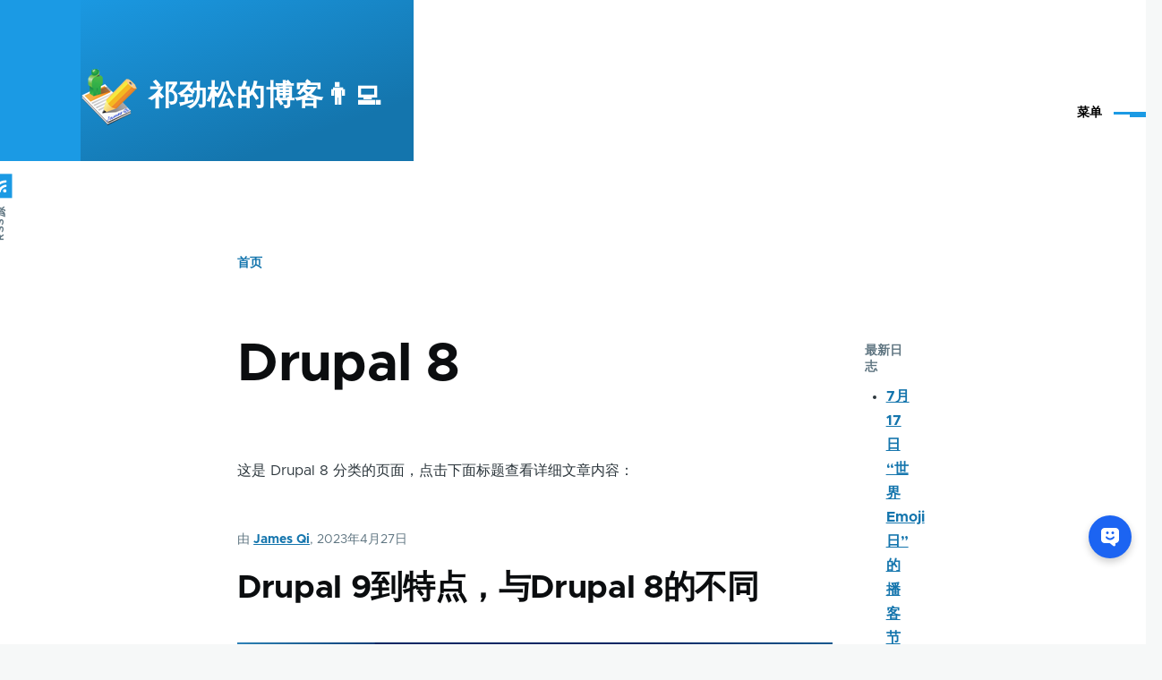

--- FILE ---
content_type: text/html; charset=UTF-8
request_url: https://jamesqi.com/%E5%88%86%E7%B1%BB/%E8%87%AA%E7%94%B1%E6%A0%87%E7%AD%BE/Drupal_8
body_size: 11547
content:


<!-- THEME DEBUG -->
<!-- THEME HOOK: 'html' -->
<!-- FILE NAME SUGGESTIONS:
   * html--taxonomy--term--574.html.twig
   * html--taxonomy--term--%.html.twig
   * html--taxonomy--term.html.twig
   * html--taxonomy.html.twig
   x html.html.twig
-->
<!-- BEGIN OUTPUT from 'themes/olivero_subtheme/templates/html.html.twig' -->
<!DOCTYPE html>
<html lang="zh-hans" dir="ltr" style="--color--primary-hue:202;--color--primary-saturation:79%;--color--primary-lightness:50">
  <head>
    <meta charset="utf-8" />
<link rel="canonical" href="https://jamesqi.com/%E5%88%86%E7%B1%BB/%E8%87%AA%E7%94%B1%E6%A0%87%E7%AD%BE/Drupal_8" />
<meta name="Generator" content="Drupal 10 (https://www.drupal.org)" />
<meta name="MobileOptimized" content="width" />
<meta name="HandheldFriendly" content="true" />
<meta name="viewport" content="width=device-width, initial-scale=1.0" />
<link rel="icon" href="/sites/jamesqi.com/files/favicon.ico" type="image/vnd.microsoft.icon" />
<link rel="alternate" type="application/rss+xml" title="Drupal 8" href="https://jamesqi.com/taxonomy/term/574/feed" />

    <title>Drupal 8 | 祁劲松的博客👨‍💻</title>
    <link rel="stylesheet" media="all" href="/sites/jamesqi.com/files/css/css_yrv88fk73pL5Azxrl3vLD1KhyyPOzOd7CbXiVe0TaPo.css" />
<link rel="stylesheet" media="all" href="/sites/jamesqi.com/files/css/css_P3zyXzXW7wK5ZlomKc0ukHQ0qKw12mjB-dhrUYdThxY.css" />

    
    
<link rel="preload" href="/core/themes/olivero/fonts/metropolis/Metropolis-Regular.woff2" as="font" type="font/woff2" crossorigin>
<link rel="preload" href="/core/themes/olivero/fonts/metropolis/Metropolis-SemiBold.woff2" as="font" type="font/woff2" crossorigin>
<link rel="preload" href="/core/themes/olivero/fonts/metropolis/Metropolis-Bold.woff2" as="font" type="font/woff2" crossorigin>
<link rel="preload" href="/core/themes/olivero/fonts/lora/lora-v14-latin-regular.woff2" as="font" type="font/woff2" crossorigin>
    <noscript><link rel="stylesheet" href="/core/themes/olivero/css/components/navigation/nav-primary-no-js.css?sxos3h" />
</noscript>
<!-- baidu tongji start -->
<script>
var _hmt = _hmt || [];
(function() {
  var hm = document.createElement("script");
  hm.src = "//hm.baidu.com/hm.js?319f7715e00ca8383e1f8c642189583e";
  var s = document.getElementsByTagName("script")[0];
  s.parentNode.insertBefore(hm, s);
})();
</script>
<!-- baidu tongji end -->

<!-- baidu union start 2021-8-26 启优实验室 -->
<script>window.BAIDU_DUP_AUTO_AD = true;</script> 
<script type="text/javascript" src="//cpro.baidustatic.com/cpro/ui/cm.js"></script>
<!-- baidu union end -->

<!-- google analytics start -->
<!-- Global site tag (gtag.js) - Google Analytics -->
<script async src="https://www.googletagmanager.com/gtag/js?id=UA-241337-4"></script>
<script>
  window.dataLayer = window.dataLayer || [];
  function gtag(){dataLayer.push(arguments);}
  gtag('js', new Date());
ga('require', 'displayfeatures');//2020-4-9
  gtag('config', 'UA-241337-4');
</script>
<!-- google analytics end -->


<script async src="https://pagead2.googlesyndication.com/pagead/js/adsbygoogle.js?client=ca-pub-7763986334422934"
     crossorigin="anonymous"></script>

  </head>
  <body class="path-taxonomy">
        <a href="#main-content" class="visually-hidden focusable skip-link">
      跳转到主要内容
    </a>
    
    

<!-- THEME DEBUG -->
<!-- THEME HOOK: 'off_canvas_page_wrapper' -->
<!-- BEGIN OUTPUT from 'core/modules/system/templates/off-canvas-page-wrapper.html.twig' -->
  <div class="dialog-off-canvas-main-canvas" data-off-canvas-main-canvas>
    

<!-- THEME DEBUG -->
<!-- THEME HOOK: 'page' -->
<!-- FILE NAME SUGGESTIONS:
   * page--taxonomy--term--574.html.twig
   * page--taxonomy--term--%.html.twig
   * page--taxonomy--term.html.twig
   * page--taxonomy.html.twig
   x page.html.twig
-->
<!-- BEGIN OUTPUT from 'core/themes/olivero/templates/layout/page.html.twig' -->

<div id="page-wrapper" class="page-wrapper">
  <div id="page">

          <header id="header" class="site-header" data-drupal-selector="site-header" role="banner">

                <div class="site-header__fixable" data-drupal-selector="site-header-fixable">
          <div class="site-header__initial">
            <button class="sticky-header-toggle" data-drupal-selector="sticky-header-toggle" role="switch" aria-controls="site-header__inner" aria-label="固定头部" aria-checked="false">
              <span class="sticky-header-toggle__icon">
                <span></span>
                <span></span>
                <span></span>
              </span>
            </button>
          </div>

                    <div id="site-header__inner" class="site-header__inner" data-drupal-selector="site-header-inner">
            <div class="container site-header__inner__container">

              

<!-- THEME DEBUG -->
<!-- THEME HOOK: 'region' -->
<!-- FILE NAME SUGGESTIONS:
   x region--header.html.twig
   * region.html.twig
-->
<!-- BEGIN OUTPUT from 'core/themes/olivero/templates/layout/region--header.html.twig' -->



<!-- THEME DEBUG -->
<!-- THEME HOOK: 'block' -->
<!-- FILE NAME SUGGESTIONS:
   * block--header--id--olivero-subtheme-site-branding.html.twig
   * block--header--plugin-id--system-branding-block.html.twig
   * block--header.html.twig
   * block--olivero-subtheme-site-branding.html.twig
   x block--system-branding-block.html.twig
   * block--system.html.twig
   * block.html.twig
-->
<!-- BEGIN OUTPUT from 'themes/olivero_subtheme/templates/block--system-branding-block.html.twig' -->


<div id="block-olivero-subtheme-site-branding" class="site-branding block block-system block-system-branding-block">
  
    
    <div class="site-branding__inner">
          <a href="/" rel="home" class="site-branding__logo">
        <img src="/sites/jamesqi.com/files/logo.png" alt="首页" />
      </a>
              <div class="site-branding__text">
        <div class="site-branding__name">
          <a href="/" title="首页" rel="home">祁劲松的博客👨‍💻</a>
        </div>
      </div>
      </div>
</div>

<!-- END OUTPUT from 'themes/olivero_subtheme/templates/block--system-branding-block.html.twig' -->


<div class="header-nav-overlay" data-drupal-selector="header-nav-overlay"></div>

<!-- END OUTPUT from 'core/themes/olivero/templates/layout/region--header.html.twig' -->



                              <div class="mobile-buttons" data-drupal-selector="mobile-buttons">
                  <button class="mobile-nav-button" data-drupal-selector="mobile-nav-button" aria-label="主菜单" aria-controls="header-nav" aria-expanded="false">
                    <span class="mobile-nav-button__label">菜单</span>
                    <span class="mobile-nav-button__icon"></span>
                  </button>
                </div>

                <div id="header-nav" class="header-nav" data-drupal-selector="header-nav">
                  

<!-- THEME DEBUG -->
<!-- THEME HOOK: 'region' -->
<!-- FILE NAME SUGGESTIONS:
   x region--primary-menu.html.twig
   * region.html.twig
-->
<!-- BEGIN OUTPUT from 'core/themes/olivero/templates/layout/region--primary-menu.html.twig' -->



<!-- THEME DEBUG -->
<!-- THEME HOOK: 'block' -->
<!-- FILE NAME SUGGESTIONS:
   * block--primary-menu--id--olivero-subtheme-main-menu.html.twig
   * block--primary-menu--plugin-id--system-menu-block:main.html.twig
   * block--primary-menu.html.twig
   * block--olivero-subtheme-main-menu.html.twig
   * block--system-menu-block--main.html.twig
   x block--system-menu-block.html.twig
   * block--system.html.twig
   * block.html.twig
-->
<!-- BEGIN OUTPUT from 'core/themes/olivero/templates/block/block--system-menu-block.html.twig' -->
<nav  id="block-olivero-subtheme-main-menu" class="primary-nav block block-menu navigation menu--main" aria-labelledby="block-olivero-subtheme-main-menu-menu" role="navigation">
            
  <h2 class="visually-hidden block__title" id="block-olivero-subtheme-main-menu-menu">Main menu</h2>
  
        

<!-- THEME DEBUG -->
<!-- THEME HOOK: 'menu__main' -->
<!-- FILE NAME SUGGESTIONS:
   * menu--main.html.twig
   x menu--primary-menu.html.twig
   * menu.html.twig
-->
<!-- BEGIN OUTPUT from 'themes/olivero_subtheme/templates/menu--primary-menu.html.twig' -->



          
        
    <ul  class="menu primary-nav__menu primary-nav__menu--level-1" data-drupal-selector="primary-nav-menu--level-1">
            
                          
        
        
        <li class="primary-nav__menu-item primary-nav__menu-item--link primary-nav__menu-item--level-1">
                              
                      <a href="/" title="本站首页" class="primary-nav__menu-link primary-nav__menu-link--link primary-nav__menu-link--level-1" data-drupal-selector="primary-nav-menu-link-has-children" data-drupal-link-system-path="&lt;front&gt;">            <span class="primary-nav__menu-link-inner primary-nav__menu-link-inner--level-1">🏠 首页</span>
          </a>

            
                  </li>
      
                          
        
        
        <li class="primary-nav__menu-item primary-nav__menu-item--link primary-nav__menu-item--level-1">
                              
                      <a href="/%E5%8D%9A%E5%AE%A2" class="primary-nav__menu-link primary-nav__menu-link--link primary-nav__menu-link--level-1" data-drupal-selector="primary-nav-menu-link-has-children" data-drupal-link-system-path="blog">            <span class="primary-nav__menu-link-inner primary-nav__menu-link-inner--level-1">博客文章</span>
          </a>

            
                  </li>
      
                          
        
        
        <li class="primary-nav__menu-item primary-nav__menu-item--link primary-nav__menu-item--level-1">
                              
                      <a href="/book" class="primary-nav__menu-link primary-nav__menu-link--link primary-nav__menu-link--level-1" data-drupal-selector="primary-nav-menu-link-has-children" data-drupal-link-system-path="book">            <span class="primary-nav__menu-link-inner primary-nav__menu-link-inner--level-1">书籍及手册</span>
          </a>

            
                  </li>
      
                          
        
        
        <li class="primary-nav__menu-item primary-nav__menu-item--link primary-nav__menu-item--level-1">
                              
                      <a href="/%E9%A1%B5%E9%9D%A2/%E5%85%B3%E4%BA%8E%E6%9C%AC%E4%BA%BA" title="关于本人" class="primary-nav__menu-link primary-nav__menu-link--link primary-nav__menu-link--level-1" data-drupal-selector="primary-nav-menu-link-has-children" data-drupal-link-system-path="node/4">            <span class="primary-nav__menu-link-inner primary-nav__menu-link-inner--level-1">关于本人</span>
          </a>

            
                  </li>
      
                          
        
        
        <li class="primary-nav__menu-item primary-nav__menu-item--link primary-nav__menu-item--level-1">
                              
                      <a href="/%E9%A1%B5%E9%9D%A2/%E5%85%B3%E4%BA%8E%E6%9C%AC%E7%AB%99" title="关于本站" class="primary-nav__menu-link primary-nav__menu-link--link primary-nav__menu-link--level-1" data-drupal-selector="primary-nav-menu-link-has-children" data-drupal-link-system-path="node/3">            <span class="primary-nav__menu-link-inner primary-nav__menu-link-inner--level-1">关于本站</span>
          </a>

            
                  </li>
      
                          
        
        
        <li class="primary-nav__menu-item primary-nav__menu-item--link primary-nav__menu-item--level-1">
                              
                      <a href="/contact" title="给网站留言，与站长联系" class="primary-nav__menu-link primary-nav__menu-link--link primary-nav__menu-link--level-1" data-drupal-selector="primary-nav-menu-link-has-children" data-drupal-link-system-path="contact">            <span class="primary-nav__menu-link-inner primary-nav__menu-link-inner--level-1">留言联系</span>
          </a>

            
                  </li>
          </ul>
  


<!-- END OUTPUT from 'themes/olivero_subtheme/templates/menu--primary-menu.html.twig' -->


  </nav>

<!-- END OUTPUT from 'core/themes/olivero/templates/block/block--system-menu-block.html.twig' -->



<!-- END OUTPUT from 'core/themes/olivero/templates/layout/region--primary-menu.html.twig' -->


                  

<!-- THEME DEBUG -->
<!-- THEME HOOK: 'region' -->
<!-- FILE NAME SUGGESTIONS:
   x region--secondary-menu.html.twig
   * region.html.twig
-->
<!-- BEGIN OUTPUT from 'core/themes/olivero/templates/layout/region--secondary-menu.html.twig' -->


  <div class="region region--secondary-menu">
    

<!-- THEME DEBUG -->
<!-- THEME HOOK: 'block' -->
<!-- FILE NAME SUGGESTIONS:
   * block--secondary-menu--id--olivero-subtheme-account-menu.html.twig
   * block--secondary-menu--plugin-id--system-menu-block:account.html.twig
   x block--secondary-menu.html.twig
   * block--olivero-subtheme-account-menu.html.twig
   * block--system-menu-block--account.html.twig
   * block--system-menu-block.html.twig
   * block--system.html.twig
   * block.html.twig
-->
<!-- BEGIN OUTPUT from 'core/themes/olivero/templates/block/block--secondary-menu.html.twig' -->
<nav  id="block-olivero-subtheme-account-menu" class="block block-menu navigation menu--account secondary-nav" aria-labelledby="block-olivero-subtheme-account-menu-menu" role="navigation">
            
  <span class="visually-hidden" id="block-olivero-subtheme-account-menu-menu">User Menu</span>
  
        

<!-- THEME DEBUG -->
<!-- THEME HOOK: 'menu__account' -->
<!-- FILE NAME SUGGESTIONS:
   * menu--account.html.twig
   x menu--secondary-menu.html.twig
   * menu.html.twig
-->
<!-- BEGIN OUTPUT from 'core/themes/olivero/templates/navigation/menu--secondary-menu.html.twig' -->



          <ul class="menu secondary-nav__menu secondary-nav__menu--level-1">
            
                          
        
        
        <li class="secondary-nav__menu-item secondary-nav__menu-item--link secondary-nav__menu-item--level-1">
          <a href="/user/login" class="secondary-nav__menu-link secondary-nav__menu-link--link secondary-nav__menu-link--level-1" data-drupal-link-system-path="user/login">登录</a>

                  </li>
          </ul>
  


<!-- END OUTPUT from 'core/themes/olivero/templates/navigation/menu--secondary-menu.html.twig' -->


  </nav>

<!-- END OUTPUT from 'core/themes/olivero/templates/block/block--secondary-menu.html.twig' -->



<!-- THEME DEBUG -->
<!-- THEME HOOK: 'block' -->
<!-- FILE NAME SUGGESTIONS:
   * block--secondary-menu--id--olivero-subtheme-search-form-wide.html.twig
   x block--secondary-menu--plugin-id--search-form-block.html.twig
   * block--secondary-menu.html.twig
   * block--olivero-subtheme-search-form-wide.html.twig
   * block--search-form-block.html.twig
   * block--search.html.twig
   * block.html.twig
-->
<!-- BEGIN OUTPUT from 'core/themes/olivero/templates/block/block--secondary-menu--plugin-id--search-form-block.html.twig' -->
<div class="search-block-form block block-search-wide" data-drupal-selector="search-block-form" id="block-olivero-subtheme-search-form-wide" role="search">
  
    
      <button class="block-search-wide__button" aria-label="搜索表单" data-drupal-selector="block-search-wide-button">
      <svg xmlns="http://www.w3.org/2000/svg" width="22" height="23" viewBox="0 0 22 23">
  <path fill="currentColor" d="M21.7,21.3l-4.4-4.4C19,15.1,20,12.7,20,10c0-5.5-4.5-10-10-10S0,4.5,0,10s4.5,10,10,10c2.1,0,4.1-0.7,5.8-1.8l4.5,4.5c0.4,0.4,1,0.4,1.4,0S22.1,21.7,21.7,21.3z M10,18c-4.4,0-8-3.6-8-8s3.6-8,8-8s8,3.6,8,8S14.4,18,10,18z"/>
</svg>
      <span class="block-search-wide__button-close"></span>
    </button>

        <div class="block-search-wide__wrapper" data-drupal-selector="block-search-wide-wrapper" tabindex="-1">
      <div class="block-search-wide__container">
        <div class="block-search-wide__grid">
          

<!-- THEME DEBUG -->
<!-- THEME HOOK: 'form' -->
<!-- FILE NAME SUGGESTIONS:
   x form--search-block-form.html.twig
   * form.html.twig
-->
<!-- BEGIN OUTPUT from 'core/themes/olivero/templates/form--search-block-form.html.twig' -->
<form action="/search/node" method="get" id="search-block-form" accept-charset="UTF-8" class="search-form search-block-form">
  

<!-- THEME DEBUG -->
<!-- THEME HOOK: 'form_element' -->
<!-- BEGIN OUTPUT from 'core/modules/system/templates/form-element.html.twig' -->
<div class="js-form-item form-item js-form-type-search form-item-keys js-form-item-keys form-no-label">
      

<!-- THEME DEBUG -->
<!-- THEME HOOK: 'form_element_label' -->
<!-- BEGIN OUTPUT from 'core/modules/system/templates/form-element-label.html.twig' -->
<label for="edit-keys" class="form-item__label visually-hidden">搜索</label>
<!-- END OUTPUT from 'core/modules/system/templates/form-element-label.html.twig' -->


        

<!-- THEME DEBUG -->
<!-- THEME HOOK: 'input__search' -->
<!-- FILE NAME SUGGESTIONS:
   * input--search.html.twig
   x input.html.twig
-->
<!-- BEGIN OUTPUT from 'core/modules/system/templates/input.html.twig' -->
<input title="请输入您想搜索的关键词。" placeholder="输入字或词来搜索" data-drupal-selector="edit-keys" type="search" id="edit-keys" name="keys" value="" size="15" maxlength="128" class="form-search form-element form-element--type-search form-element--api-search" />

<!-- END OUTPUT from 'core/modules/system/templates/input.html.twig' -->


        </div>

<!-- END OUTPUT from 'core/modules/system/templates/form-element.html.twig' -->



<!-- THEME DEBUG -->
<!-- THEME HOOK: 'container' -->
<!-- BEGIN OUTPUT from 'core/modules/system/templates/container.html.twig' -->
<div data-drupal-selector="edit-actions" class="form-actions js-form-wrapper form-wrapper" id="edit-actions">

<!-- THEME DEBUG -->
<!-- THEME HOOK: 'input__submit__header_search' -->
<!-- FILE NAME SUGGESTIONS:
   x input--submit--header-search.html.twig
   * input--submit.html.twig
   x input--submit--header-search.html.twig
   * input.html.twig
-->
<!-- BEGIN OUTPUT from 'core/themes/olivero/templates/form/input--submit--header-search.html.twig' -->
<button class="button--primary search-form__submit button js-form-submit form-submit" data-drupal-selector="edit-submit" type="submit" id="edit-submit" value="搜索">
    <span class="icon--search"></span>
    <span class="visually-hidden">搜索</span>
</button>


<!-- END OUTPUT from 'core/themes/olivero/templates/form/input--submit--header-search.html.twig' -->

</div>

<!-- END OUTPUT from 'core/modules/system/templates/container.html.twig' -->


</form>

<!-- END OUTPUT from 'core/themes/olivero/templates/form--search-block-form.html.twig' -->


        </div>
      </div>
    </div>
  </div>

<!-- END OUTPUT from 'core/themes/olivero/templates/block/block--secondary-menu--plugin-id--search-form-block.html.twig' -->


  </div>

<!-- END OUTPUT from 'core/themes/olivero/templates/layout/region--secondary-menu.html.twig' -->


                </div>
                          </div>
          </div>
        </div>
      </header>
    
    <div id="main-wrapper" class="layout-main-wrapper layout-container">
      <div id="main" class="layout-main">
        <div class="main-content">
          <a id="main-content" tabindex="-1"></a>
          
          <div class="main-content__container container">
            

<!-- THEME DEBUG -->
<!-- THEME HOOK: 'region' -->
<!-- FILE NAME SUGGESTIONS:
   x region--highlighted.html.twig
   * region.html.twig
-->
<!-- BEGIN OUTPUT from 'core/themes/olivero/templates/layout/region--highlighted.html.twig' -->


  <div class="region region--highlighted grid-full layout--pass--content-medium">
    

<!-- THEME DEBUG -->
<!-- THEME HOOK: 'block' -->
<!-- FILE NAME SUGGESTIONS:
   * block--highlighted--id--olivero-subtheme-messages.html.twig
   * block--highlighted--plugin-id--system-messages-block.html.twig
   * block--highlighted.html.twig
   * block--olivero-subtheme-messages.html.twig
   x block--system-messages-block.html.twig
   * block--system.html.twig
   * block.html.twig
-->
<!-- BEGIN OUTPUT from 'core/modules/system/templates/block--system-messages-block.html.twig' -->
<div data-drupal-messages-fallback class="hidden messages-list"></div>

<!-- END OUTPUT from 'core/modules/system/templates/block--system-messages-block.html.twig' -->


  </div>

<!-- END OUTPUT from 'core/themes/olivero/templates/layout/region--highlighted.html.twig' -->


            

<!-- THEME DEBUG -->
<!-- THEME HOOK: 'region' -->
<!-- FILE NAME SUGGESTIONS:
   x region--breadcrumb.html.twig
   * region.html.twig
-->
<!-- BEGIN OUTPUT from 'core/themes/olivero/templates/layout/region--breadcrumb.html.twig' -->


  <div class="region region--breadcrumb grid-full layout--pass--content-medium">
    

<!-- THEME DEBUG -->
<!-- THEME HOOK: 'block' -->
<!-- FILE NAME SUGGESTIONS:
   * block--breadcrumb--id--olivero-subtheme-breadcrumbs.html.twig
   * block--breadcrumb--plugin-id--system-breadcrumb-block.html.twig
   * block--breadcrumb.html.twig
   * block--olivero-subtheme-breadcrumbs.html.twig
   * block--system-breadcrumb-block.html.twig
   * block--system.html.twig
   x block.html.twig
-->
<!-- BEGIN OUTPUT from 'themes/olivero_subtheme/templates/block.html.twig' -->


<div id="block-olivero-subtheme-breadcrumbs" class="block block-system block-system-breadcrumb-block">
  
    
      <div class="block__content">
      

<!-- THEME DEBUG -->
<!-- THEME HOOK: 'breadcrumb' -->
<!-- BEGIN OUTPUT from 'core/themes/olivero/templates/navigation/breadcrumb.html.twig' -->
  <nav class="breadcrumb" role="navigation" aria-labelledby="system-breadcrumb">
    <h2 id="system-breadcrumb" class="visually-hidden">面包屑</h2>
    <div class="breadcrumb__content">
      <ol class="breadcrumb__list">
                  <li class="breadcrumb__item">
                          <a href="/" class="breadcrumb__link">首页</a>
                      </li>
              </ol>
    </div>
  </nav>

<!-- END OUTPUT from 'core/themes/olivero/templates/navigation/breadcrumb.html.twig' -->


    </div>
  </div>

<!-- END OUTPUT from 'themes/olivero_subtheme/templates/block.html.twig' -->


  </div>

<!-- END OUTPUT from 'core/themes/olivero/templates/layout/region--breadcrumb.html.twig' -->



                          <div class="sidebar-grid grid-full">
                <main role="main" class="site-main">
                  

<!-- THEME DEBUG -->
<!-- THEME HOOK: 'region' -->
<!-- FILE NAME SUGGESTIONS:
   x region--content-above.html.twig
   * region.html.twig
-->
<!-- BEGIN OUTPUT from 'core/themes/olivero/templates/layout/region--content-above.html.twig' -->


  <div class="region region--content-above grid-full layout--pass--content-medium">
    

<!-- THEME DEBUG -->
<!-- THEME HOOK: 'block' -->
<!-- FILE NAME SUGGESTIONS:
   * block--content-above--id--olivero-subtheme-page-title.html.twig
   * block--content-above--plugin-id--page-title-block.html.twig
   * block--content-above.html.twig
   * block--olivero-subtheme-page-title.html.twig
   x block--page-title-block.html.twig
   * block--core.html.twig
   * block.html.twig
-->
<!-- BEGIN OUTPUT from 'core/themes/olivero/templates/block/block--page-title-block.html.twig' -->



<div id="block-olivero-subtheme-page-title" class="block block-core block-page-title-block">
  
  

<!-- THEME DEBUG -->
<!-- THEME HOOK: 'page_title' -->
<!-- BEGIN OUTPUT from 'themes/olivero_subtheme/templates/page-title.html.twig' -->


  <h1 class="title page-title">Drupal 8</h1>


<!-- END OUTPUT from 'themes/olivero_subtheme/templates/page-title.html.twig' -->


  
</div>

<!-- END OUTPUT from 'core/themes/olivero/templates/block/block--page-title-block.html.twig' -->


  </div>

<!-- END OUTPUT from 'core/themes/olivero/templates/layout/region--content-above.html.twig' -->


                  

<!-- THEME DEBUG -->
<!-- THEME HOOK: 'region' -->
<!-- FILE NAME SUGGESTIONS:
   x region--content.html.twig
   * region.html.twig
-->
<!-- BEGIN OUTPUT from 'core/themes/olivero/templates/layout/region--content.html.twig' -->


  <div class="region region--content grid-full layout--pass--content-medium" id="content">
    

<!-- THEME DEBUG -->
<!-- THEME HOOK: 'block' -->
<!-- FILE NAME SUGGESTIONS:
   * block--content--id--olivero-subtheme-responsive-bartik-system-main.html.twig
   * block--content--plugin-id--system-main-block.html.twig
   * block--content.html.twig
   * block--olivero-subtheme-responsive-bartik-system-main.html.twig
   * block--system-main-block.html.twig
   * block--system.html.twig
   x block.html.twig
-->
<!-- BEGIN OUTPUT from 'themes/olivero_subtheme/templates/block.html.twig' -->


<div id="block-olivero-subtheme-responsive-bartik-system-main" class="block block-system block-system-main-block">
  
    
      <div class="block__content">
      

<!-- THEME DEBUG -->
<!-- THEME HOOK: 'container' -->
<!-- BEGIN OUTPUT from 'core/modules/system/templates/container.html.twig' -->
<div class="views-element-container">

<!-- THEME DEBUG -->
<!-- THEME HOOK: 'views_view' -->
<!-- BEGIN OUTPUT from 'themes/olivero_subtheme/templates/views-view.html.twig' -->
<div class="view view-taxonomy-term view-id-taxonomy_term view-display-id-page_1 js-view-dom-id-f6961359114ba4d97352677922ba4d53f3b4765b8b32767d5592ab5db8fcd510">
  
    
      <div class="view-header">
      

<!-- THEME DEBUG -->
<!-- THEME HOOK: 'taxonomy_term' -->
<!-- FILE NAME SUGGESTIONS:
   * taxonomy-term--574.html.twig
   * taxonomy-term--vocabulary-1.html.twig
   x taxonomy-term.html.twig
-->
<!-- BEGIN OUTPUT from 'themes/olivero_subtheme/templates/taxonomy-term.html.twig' -->
<div>
  
    
  <p>这是






            Drupal 8
      


 分类的页面，点击下面标题查看详细文章内容：</p>
  
</div>

<!-- END OUTPUT from 'themes/olivero_subtheme/templates/taxonomy-term.html.twig' -->


    </div>
      
      <div class="view-content">
      

<!-- THEME DEBUG -->
<!-- THEME HOOK: 'views_view_unformatted' -->
<!-- BEGIN OUTPUT from 'core/modules/views/templates/views-view-unformatted.html.twig' -->
    <div class="views-row">

<!-- THEME DEBUG -->
<!-- THEME HOOK: 'node' -->
<!-- FILE NAME SUGGESTIONS:
   * node--view--taxonomy-term--page-1.html.twig
   * node--view--taxonomy-term.html.twig
   * node--1129--teaser.html.twig
   * node--1129.html.twig
   * node--blog--teaser.html.twig
   * node--blog.html.twig
   x node--teaser.html.twig
   * node.html.twig
-->
<!-- BEGIN OUTPUT from 'themes/olivero_subtheme/templates/node--teaser.html.twig' -->


<article data-history-node-id="1129" role="article" class="node node--type-blog node--promoted node--view-mode-teaser">
  <header>
    
    
          <div class="node__meta">
        <span>
          由 <span class="node__author"><!-- THEME DEBUG --><!-- THEME HOOK: 'field' --><!-- FILE NAME SUGGESTIONS:
   * field--node--uid--blog.html.twig
   x field--node--uid.html.twig
   * field--node--blog.html.twig
   * field--uid.html.twig
   * field--entity-reference.html.twig
   * field.html.twig
--><!-- BEGIN OUTPUT from 'core/modules/node/templates/field--node--uid.html.twig' --><span><!-- THEME DEBUG --><!-- THEME HOOK: 'username' --><!-- BEGIN OUTPUT from 'core/themes/olivero/templates/user/username.html.twig' --><a title="查看用户资料。" href="/%E7%94%A8%E6%88%B7/James_Qi">James Qi</a><!-- END OUTPUT from 'core/themes/olivero/templates/user/username.html.twig' --></span><!-- END OUTPUT from 'core/modules/node/templates/field--node--uid.html.twig' --></span>, 2023年4月27日
        </span>
        
      </div>
              <div class="node__top-wrapper">
        
        <h2 class="node__title">
          <a href="/%E5%8D%9A%E5%AE%A2/Drupal_9%E5%88%B0%E7%89%B9%E7%82%B9%EF%BC%8C%E4%B8%8EDrupal_8%E7%9A%84%E4%B8%8D%E5%90%8C" rel="bookmark">

<!-- THEME DEBUG -->
<!-- THEME HOOK: 'field' -->
<!-- FILE NAME SUGGESTIONS:
   * field--node--title--blog.html.twig
   x field--node--title.html.twig
   * field--node--blog.html.twig
   * field--title.html.twig
   * field--string.html.twig
   * field.html.twig
-->
<!-- BEGIN OUTPUT from 'themes/olivero_subtheme/templates/field--node--title.html.twig' -->

<span>Drupal 9到特点，与Drupal 8的不同</span>

<!-- END OUTPUT from 'themes/olivero_subtheme/templates/field--node--title.html.twig' -->

</a>
        </h2>
      </div>
      </header>
  <div class="node__content">
            <p><img src="/sites/edit.jamesqi.com/files/inline-images/drupal-9-features.jpeg" data-entity-uuid="09e1c8c8-dbcd-4abe-b1db-ba192a4d0fe2" data-entity-type="file" alt="Drupal 9特征"></p><p>Drupal 9是Drupal CMS的新版本，发布于2020年6月3日。它是在Drupal 8的基础上进行开发的，因此与Drupal 8的很多特点和功能是相似的。以下是Drupal 9的一些特点和与Drupal 8的不同之处：<
  </div>
</article>

<!-- END OUTPUT from 'themes/olivero_subtheme/templates/node--teaser.html.twig' -->

</div>
    <div class="views-row">

<!-- THEME DEBUG -->
<!-- THEME HOOK: 'node' -->
<!-- FILE NAME SUGGESTIONS:
   * node--view--taxonomy-term--page-1.html.twig
   * node--view--taxonomy-term.html.twig
   * node--1128--teaser.html.twig
   * node--1128.html.twig
   * node--blog--teaser.html.twig
   * node--blog.html.twig
   x node--teaser.html.twig
   * node.html.twig
-->
<!-- BEGIN OUTPUT from 'themes/olivero_subtheme/templates/node--teaser.html.twig' -->


<article data-history-node-id="1128" role="article" class="node node--type-blog node--promoted node--view-mode-teaser">
  <header>
    
    
          <div class="node__meta">
        <span>
          由 <span class="node__author"><!-- THEME DEBUG --><!-- THEME HOOK: 'field' --><!-- FILE NAME SUGGESTIONS:
   * field--node--uid--blog.html.twig
   x field--node--uid.html.twig
   * field--node--blog.html.twig
   * field--uid.html.twig
   * field--entity-reference.html.twig
   * field.html.twig
--><!-- BEGIN OUTPUT from 'core/modules/node/templates/field--node--uid.html.twig' --><span><!-- THEME DEBUG --><!-- THEME HOOK: 'username' --><!-- BEGIN OUTPUT from 'core/themes/olivero/templates/user/username.html.twig' --><a title="查看用户资料。" href="/%E7%94%A8%E6%88%B7/James_Qi">James Qi</a><!-- END OUTPUT from 'core/themes/olivero/templates/user/username.html.twig' --></span><!-- END OUTPUT from 'core/modules/node/templates/field--node--uid.html.twig' --></span>, 2023年4月27日
        </span>
        
      </div>
              <div class="node__top-wrapper">
        
        <h2 class="node__title">
          <a href="/%E5%8D%9A%E5%AE%A2/Drupal_8%E7%9A%84%E4%B8%BB%E8%A6%81%E7%89%B9%E7%82%B9%EF%BC%8C%E4%B8%8EDrupal_7%E7%9A%84%E4%B8%8D%E5%90%8C%E4%B9%8B%E5%A4%84" rel="bookmark">

<!-- THEME DEBUG -->
<!-- THEME HOOK: 'field' -->
<!-- FILE NAME SUGGESTIONS:
   * field--node--title--blog.html.twig
   x field--node--title.html.twig
   * field--node--blog.html.twig
   * field--title.html.twig
   * field--string.html.twig
   * field.html.twig
-->
<!-- BEGIN OUTPUT from 'themes/olivero_subtheme/templates/field--node--title.html.twig' -->

<span>Drupal 8的主要特点，与Drupal 7的不同之处</span>

<!-- END OUTPUT from 'themes/olivero_subtheme/templates/field--node--title.html.twig' -->

</a>
        </h2>
      </div>
      </header>
  <div class="node__content">
            <img data-entity-uuid="1be27743-b7f5-4762-92ce-238d232d9e6a" data-entity-type="file" src="/sites/edit.jamesqi.com/files/inline-images/drupal-8-features.jpeg"><p>本来准备自己查一些资料、翻译的，但现在有了ChatGPT，直接问，对答案进行一些核实、修改就可以了：</p><h3>一、请列出Drupal 8的特点、优势，与Drupal 7的主要区别</h3><p>Drupal 8相对于Drupal 7来说有许多的新特性、优势以及区别，以下是
  </div>
</article>

<!-- END OUTPUT from 'themes/olivero_subtheme/templates/node--teaser.html.twig' -->

</div>
    <div class="views-row">

<!-- THEME DEBUG -->
<!-- THEME HOOK: 'node' -->
<!-- FILE NAME SUGGESTIONS:
   * node--view--taxonomy-term--page-1.html.twig
   * node--view--taxonomy-term.html.twig
   * node--1127--teaser.html.twig
   * node--1127.html.twig
   * node--blog--teaser.html.twig
   * node--blog.html.twig
   x node--teaser.html.twig
   * node.html.twig
-->
<!-- BEGIN OUTPUT from 'themes/olivero_subtheme/templates/node--teaser.html.twig' -->


<article data-history-node-id="1127" role="article" class="node node--type-blog node--promoted node--view-mode-teaser">
  <header>
    
    
          <div class="node__meta">
        <span>
          由 <span class="node__author"><!-- THEME DEBUG --><!-- THEME HOOK: 'field' --><!-- FILE NAME SUGGESTIONS:
   * field--node--uid--blog.html.twig
   x field--node--uid.html.twig
   * field--node--blog.html.twig
   * field--uid.html.twig
   * field--entity-reference.html.twig
   * field.html.twig
--><!-- BEGIN OUTPUT from 'core/modules/node/templates/field--node--uid.html.twig' --><span><!-- THEME DEBUG --><!-- THEME HOOK: 'username' --><!-- BEGIN OUTPUT from 'core/themes/olivero/templates/user/username.html.twig' --><a title="查看用户资料。" href="/%E7%94%A8%E6%88%B7/James_Qi">James Qi</a><!-- END OUTPUT from 'core/themes/olivero/templates/user/username.html.twig' --></span><!-- END OUTPUT from 'core/modules/node/templates/field--node--uid.html.twig' --></span>, 2023年4月27日
        </span>
        
      </div>
              <div class="node__top-wrapper">
        
        <h2 class="node__title">
          <a href="/%E5%8D%9A%E5%AE%A2/Drupal%E5%90%84%E7%89%88%E6%9C%AC%E7%94%9F%E5%91%BD%E5%91%A8%E6%9C%9F" rel="bookmark">

<!-- THEME DEBUG -->
<!-- THEME HOOK: 'field' -->
<!-- FILE NAME SUGGESTIONS:
   * field--node--title--blog.html.twig
   x field--node--title.html.twig
   * field--node--blog.html.twig
   * field--title.html.twig
   * field--string.html.twig
   * field.html.twig
-->
<!-- BEGIN OUTPUT from 'themes/olivero_subtheme/templates/field--node--title.html.twig' -->

<span>Drupal各版本生命周期</span>

<!-- END OUTPUT from 'themes/olivero_subtheme/templates/field--node--title.html.twig' -->

</a>
        </h2>
      </div>
      </header>
  <div class="node__content">
            <img data-entity-uuid="decec921-5489-4a07-9049-feed86c10b18" data-entity-type="file" src="/sites/edit.jamesqi.com/files/inline-images/drupal-life-cycle.jpeg" alt="Drupal各版本生命周期"><p>2010年我的个人网站平台从MediaWiki转移到Drupal，使用的是当时最新稳定版本Drupal 6，后来在2012年本网站从Drupal 6.20升级到6.24，再升级到7.12，后面还尝试了Drush进行小版本升级：用Drush
  </div>
</article>

<!-- END OUTPUT from 'themes/olivero_subtheme/templates/node--teaser.html.twig' -->

</div>
    <div class="views-row">

<!-- THEME DEBUG -->
<!-- THEME HOOK: 'node' -->
<!-- FILE NAME SUGGESTIONS:
   * node--view--taxonomy-term--page-1.html.twig
   * node--view--taxonomy-term.html.twig
   * node--885--teaser.html.twig
   * node--885.html.twig
   * node--blog--teaser.html.twig
   * node--blog.html.twig
   x node--teaser.html.twig
   * node.html.twig
-->
<!-- BEGIN OUTPUT from 'themes/olivero_subtheme/templates/node--teaser.html.twig' -->


<article data-history-node-id="885" role="article" class="node node--type-blog node--promoted node--view-mode-teaser">
  <header>
    
    
          <div class="node__meta">
        <span>
          由 <span class="node__author"><!-- THEME DEBUG --><!-- THEME HOOK: 'field' --><!-- FILE NAME SUGGESTIONS:
   * field--node--uid--blog.html.twig
   x field--node--uid.html.twig
   * field--node--blog.html.twig
   * field--uid.html.twig
   * field--entity-reference.html.twig
   * field.html.twig
--><!-- BEGIN OUTPUT from 'core/modules/node/templates/field--node--uid.html.twig' --><span><!-- THEME DEBUG --><!-- THEME HOOK: 'username' --><!-- BEGIN OUTPUT from 'core/themes/olivero/templates/user/username.html.twig' --><a title="查看用户资料。" href="/%E7%94%A8%E6%88%B7/James_Qi">James Qi</a><!-- END OUTPUT from 'core/themes/olivero/templates/user/username.html.twig' --></span><!-- END OUTPUT from 'core/modules/node/templates/field--node--uid.html.twig' --></span>, 2019年5月18日
        </span>
        
      </div>
              <div class="node__top-wrapper">
        
        <h2 class="node__title">
          <a href="/%E5%8D%9A%E5%AE%A2/Drupal_8_Book%E7%9A%84%E5%A4%9A%E8%AF%AD%E8%A8%80%E6%94%AF%E6%8C%81%E6%89%93%E8%A1%A5%E4%B8%81" rel="bookmark">

<!-- THEME DEBUG -->
<!-- THEME HOOK: 'field' -->
<!-- FILE NAME SUGGESTIONS:
   * field--node--title--blog.html.twig
   x field--node--title.html.twig
   * field--node--blog.html.twig
   * field--title.html.twig
   * field--string.html.twig
   * field.html.twig
-->
<!-- BEGIN OUTPUT from 'themes/olivero_subtheme/templates/field--node--title.html.twig' -->

<span>Drupal 8 Book的多语言支持打补丁</span>

<!-- END OUTPUT from 'themes/olivero_subtheme/templates/field--node--title.html.twig' -->

</a>
        </h2>
      </div>
      </header>
  <div class="node__content">
            <p>　　Drupal 8推出很有几年了，但我们多数网站还没有从Drupal 7升级，我只有一个《Google AdSense实战宝典》采用的Drupal 8，因为只使用了简单的页面添加、编辑功能。其它有自定义模块和自定义模板的都还没有升级到Drupal 8，怕这个过程很麻烦耗时，因为以前从Drupal 6升级到Drupal 7就是一个大坑。🥵</p>

<p>　　最近新推出的与Emoji相关的网站准备采用Drupal 8，在编辑《Emoji🙃All表情符號手冊 📝》的时候，摘录翻译了一些Unicode Emoji相关资料，Drupal 8的多语言支持还是不错的，但Book这个模块中的多语
  </div>
</article>

<!-- END OUTPUT from 'themes/olivero_subtheme/templates/node--teaser.html.twig' -->

</div>
    <div class="views-row">

<!-- THEME DEBUG -->
<!-- THEME HOOK: 'node' -->
<!-- FILE NAME SUGGESTIONS:
   * node--view--taxonomy-term--page-1.html.twig
   * node--view--taxonomy-term.html.twig
   * node--760--teaser.html.twig
   * node--760.html.twig
   * node--blog--teaser.html.twig
   * node--blog.html.twig
   x node--teaser.html.twig
   * node.html.twig
-->
<!-- BEGIN OUTPUT from 'themes/olivero_subtheme/templates/node--teaser.html.twig' -->


<article data-history-node-id="760" role="article" class="node node--type-blog node--promoted node--view-mode-teaser">
  <header>
    
    
          <div class="node__meta">
        <span>
          由 <span class="node__author"><!-- THEME DEBUG --><!-- THEME HOOK: 'field' --><!-- FILE NAME SUGGESTIONS:
   * field--node--uid--blog.html.twig
   x field--node--uid.html.twig
   * field--node--blog.html.twig
   * field--uid.html.twig
   * field--entity-reference.html.twig
   * field.html.twig
--><!-- BEGIN OUTPUT from 'core/modules/node/templates/field--node--uid.html.twig' --><span><!-- THEME DEBUG --><!-- THEME HOOK: 'username' --><!-- BEGIN OUTPUT from 'core/themes/olivero/templates/user/username.html.twig' --><a title="查看用户资料。" href="/%E7%94%A8%E6%88%B7/James_Qi">James Qi</a><!-- END OUTPUT from 'core/themes/olivero/templates/user/username.html.twig' --></span><!-- END OUTPUT from 'core/modules/node/templates/field--node--uid.html.twig' --></span>, 2018年1月2日
        </span>
        
      </div>
              <div class="node__top-wrapper">
        
        <h2 class="node__title">
          <a href="/%E5%8D%9A%E5%AE%A2/Drupal8%E7%9A%84%E7%AC%AC%E4%B8%89%E6%96%B9%E6%A8%A1%E5%9D%97%E4%BE%9D%E7%84%B6%E7%BC%BA%E4%B9%8F" rel="bookmark">

<!-- THEME DEBUG -->
<!-- THEME HOOK: 'field' -->
<!-- FILE NAME SUGGESTIONS:
   * field--node--title--blog.html.twig
   x field--node--title.html.twig
   * field--node--blog.html.twig
   * field--title.html.twig
   * field--string.html.twig
   * field.html.twig
-->
<!-- BEGIN OUTPUT from 'themes/olivero_subtheme/templates/field--node--title.html.twig' -->

<span>Drupal8的第三方模块依然缺乏</span>

<!-- END OUTPUT from 'themes/olivero_subtheme/templates/field--node--title.html.twig' -->

</a>
        </h2>
      </div>
      </header>
  <div class="node__content">
            <p>　　我们这里从2010年开始使用Drupal，最早是Drupal 6，2011年Drupal 7正式版出来后我们就改用Drupal 7了，后来把Drupal 6逐步升级到Drupal 7，直到2016年2月Drupal 6停止更新，我们把所有站点也全部升级到Drupal 7。而Drupal 8的正式版是2015年10月推出的，我们试用了一下，发现还很不完善，就只升级了一个简单内容的站点，其它Drupal 7站点都没有改。Drupal 6升级的时候也想过直接升级到Drupal 8，但也因为Drupal 8本身还不够完善就只升级到Drupal 7。</p>

<p>　　去年在做新站的时候
  </div>
</article>

<!-- END OUTPUT from 'themes/olivero_subtheme/templates/node--teaser.html.twig' -->

</div>
    <div class="views-row">

<!-- THEME DEBUG -->
<!-- THEME HOOK: 'node' -->
<!-- FILE NAME SUGGESTIONS:
   * node--view--taxonomy-term--page-1.html.twig
   * node--view--taxonomy-term.html.twig
   * node--577--teaser.html.twig
   * node--577.html.twig
   * node--blog--teaser.html.twig
   * node--blog.html.twig
   x node--teaser.html.twig
   * node.html.twig
-->
<!-- BEGIN OUTPUT from 'themes/olivero_subtheme/templates/node--teaser.html.twig' -->


<article data-history-node-id="577" role="article" class="node node--type-blog node--promoted node--view-mode-teaser">
  <header>
    
    
          <div class="node__meta">
        <span>
          由 <span class="node__author"><!-- THEME DEBUG --><!-- THEME HOOK: 'field' --><!-- FILE NAME SUGGESTIONS:
   * field--node--uid--blog.html.twig
   x field--node--uid.html.twig
   * field--node--blog.html.twig
   * field--uid.html.twig
   * field--entity-reference.html.twig
   * field.html.twig
--><!-- BEGIN OUTPUT from 'core/modules/node/templates/field--node--uid.html.twig' --><span><!-- THEME DEBUG --><!-- THEME HOOK: 'username' --><!-- BEGIN OUTPUT from 'core/themes/olivero/templates/user/username.html.twig' --><a title="查看用户资料。" href="/%E7%94%A8%E6%88%B7/James_Qi">James Qi</a><!-- END OUTPUT from 'core/themes/olivero/templates/user/username.html.twig' --></span><!-- END OUTPUT from 'core/modules/node/templates/field--node--uid.html.twig' --></span>, 2015年12月9日
        </span>
        
      </div>
              <div class="node__top-wrapper">
        
        <h2 class="node__title">
          <a href="/%E5%8D%9A%E5%AE%A2/Drupal_8%E5%88%9D%E6%8E%A2%EF%BC%8C%E4%BB%A5%E5%8F%8ADrupal_7%E5%88%B08%E7%9A%84%E5%8D%87%E7%BA%A7%E5%B0%9D%E8%AF%95" rel="bookmark">

<!-- THEME DEBUG -->
<!-- THEME HOOK: 'field' -->
<!-- FILE NAME SUGGESTIONS:
   * field--node--title--blog.html.twig
   x field--node--title.html.twig
   * field--node--blog.html.twig
   * field--title.html.twig
   * field--string.html.twig
   * field.html.twig
-->
<!-- BEGIN OUTPUT from 'themes/olivero_subtheme/templates/field--node--title.html.twig' -->

<span>Drupal 8初探，以及Drupal 7到8的升级尝试</span>

<!-- END OUTPUT from 'themes/olivero_subtheme/templates/field--node--title.html.twig' -->

</a>
        </h2>
      </div>
      </header>
  <div class="node__content">
            <p>　　以前安装过一个Drupal 8的测试版，看过界面和很短加起来不到1个小时的测试，上个月Drupal 8的正式版出来了，这几天才抽空来尝试安装、升级等，把一些需要注意的地方记录如下：</p>

<ul>
	<li><strong>PHP版本问题</strong>：在我们的Linux服务器上安装时提示PHP版本太低，要求是PHP&nbsp;5.5.9以上，同事尝试安装了PHP 7正式版，但对MemCache等的支持似乎还不够兼容、资料也不多，于是就安装了PHP&nbsp;5.6.16，自带了Zend OPCache，不再需要APC；</li>
	<li><strong>MySQL
  </div>
</article>

<!-- END OUTPUT from 'themes/olivero_subtheme/templates/node--teaser.html.twig' -->

</div>

<!-- END OUTPUT from 'core/modules/views/templates/views-view-unformatted.html.twig' -->


    </div>
  
      

<!-- THEME DEBUG -->
<!-- THEME HOOK: 'views_mini_pager' -->
<!-- BEGIN OUTPUT from 'core/themes/olivero/templates/views/views-mini-pager.html.twig' -->

<!-- END OUTPUT from 'core/themes/olivero/templates/views/views-mini-pager.html.twig' -->


              <div class="feed-icons">
      

<!-- THEME DEBUG -->
<!-- THEME HOOK: 'feed_icon' -->
<!-- BEGIN OUTPUT from 'themes/olivero_subtheme/templates/feed-icon.html.twig' -->




<a href="https://jamesqi.com/taxonomy/term/574/feed" class="feed-icon">
  <span class="feed-icon__label">
    Drupal 8
  </span>
  <span class="feed-icon__icon" aria-hidden="true">
    <svg xmlns="http://www.w3.org/2000/svg" width="14.2" height="14.2" viewBox="0 0 14.2 14.2">
  <path d="M4,12.2c0-2.5-3.9-2.4-3.9,0C0.1,14.7,4,14.6,4,12.2z M9.1,13.4C8.7,9,5.2,5.5,0.8,5.1c-1,0-1,2.7-0.1,2.7c3.1,0.3,5.5,2.7,5.8,5.8c0,0.7,2.1,0.7,2.5,0.3C9.1,13.7,9.1,13.6,9.1,13.4z M14.2,13.5c-0.1-3.5-1.6-6.9-4.1-9.3C7.6,1.7,4.3,0.2,0.8,0c-1,0-1,2.6-0.1,2.6c5.8,0.3,10.5,5,10.8,10.8C11.5,14.5,14.3,14.4,14.2,13.5z"/>
</svg>
  </span>
</a>

<!-- END OUTPUT from 'themes/olivero_subtheme/templates/feed-icon.html.twig' -->


    </div>
  </div>

<!-- END OUTPUT from 'themes/olivero_subtheme/templates/views-view.html.twig' -->

</div>

<!-- END OUTPUT from 'core/modules/system/templates/container.html.twig' -->


    </div>
  </div>

<!-- END OUTPUT from 'themes/olivero_subtheme/templates/block.html.twig' -->



<!-- THEME DEBUG -->
<!-- THEME HOOK: 'block' -->
<!-- FILE NAME SUGGESTIONS:
   * block--content--id--olivero-subtheme-responsive-bartik-search-form.html.twig
   * block--content--plugin-id--search-form-block.html.twig
   * block--content.html.twig
   * block--olivero-subtheme-responsive-bartik-search-form.html.twig
   x block--search-form-block.html.twig
   * block--search.html.twig
   * block.html.twig
-->
<!-- BEGIN OUTPUT from 'core/themes/olivero/templates/block/block--search-form-block.html.twig' -->
<div class="search-block-form block block-search" data-drupal-selector="search-block-form-2" id="block-olivero-subtheme-responsive-bartik-search-form" role="search">
  
      <h2>站内搜索</h2>
    
      <div class="content container-inline">
      

<!-- THEME DEBUG -->
<!-- THEME HOOK: 'form' -->
<!-- FILE NAME SUGGESTIONS:
   x form--search-block-form.html.twig
   * form.html.twig
-->
<!-- BEGIN OUTPUT from 'core/themes/olivero/templates/form--search-block-form.html.twig' -->
<form action="/search/node" method="get" id="search-block-form--2" accept-charset="UTF-8" class="search-form search-block-form">
  

<!-- THEME DEBUG -->
<!-- THEME HOOK: 'form_element' -->
<!-- BEGIN OUTPUT from 'core/modules/system/templates/form-element.html.twig' -->
<div class="js-form-item form-item js-form-type-search form-item-keys js-form-item-keys form-no-label">
      

<!-- THEME DEBUG -->
<!-- THEME HOOK: 'form_element_label' -->
<!-- BEGIN OUTPUT from 'core/modules/system/templates/form-element-label.html.twig' -->
<label for="edit-keys--2" class="form-item__label visually-hidden">搜索</label>
<!-- END OUTPUT from 'core/modules/system/templates/form-element-label.html.twig' -->


        

<!-- THEME DEBUG -->
<!-- THEME HOOK: 'input__search' -->
<!-- FILE NAME SUGGESTIONS:
   * input--search.html.twig
   x input.html.twig
-->
<!-- BEGIN OUTPUT from 'core/modules/system/templates/input.html.twig' -->
<input title="请输入您想搜索的关键词。" placeholder="输入字或词来搜索" data-drupal-selector="edit-keys" type="search" id="edit-keys--2" name="keys" value="" size="15" maxlength="128" class="form-search form-element form-element--type-search form-element--api-search" />

<!-- END OUTPUT from 'core/modules/system/templates/input.html.twig' -->


        </div>

<!-- END OUTPUT from 'core/modules/system/templates/form-element.html.twig' -->



<!-- THEME DEBUG -->
<!-- THEME HOOK: 'container' -->
<!-- BEGIN OUTPUT from 'core/modules/system/templates/container.html.twig' -->
<div data-drupal-selector="edit-actions" class="form-actions js-form-wrapper form-wrapper" id="edit-actions--2">

<!-- THEME DEBUG -->
<!-- THEME HOOK: 'input__submit' -->
<!-- FILE NAME SUGGESTIONS:
   * input--submit.html.twig
   x input.html.twig
-->
<!-- BEGIN OUTPUT from 'core/modules/system/templates/input.html.twig' -->
<input class="button--primary search-form__submit button js-form-submit form-submit" data-drupal-selector="edit-submit" type="submit" id="edit-submit--2" value="搜索" />

<!-- END OUTPUT from 'core/modules/system/templates/input.html.twig' -->

</div>

<!-- END OUTPUT from 'core/modules/system/templates/container.html.twig' -->


</form>

<!-- END OUTPUT from 'core/themes/olivero/templates/form--search-block-form.html.twig' -->


    </div>
  </div>

<!-- END OUTPUT from 'core/themes/olivero/templates/block/block--search-form-block.html.twig' -->


  </div>

<!-- END OUTPUT from 'core/themes/olivero/templates/layout/region--content.html.twig' -->


                </main>

                

<!-- THEME DEBUG -->
<!-- THEME HOOK: 'region' -->
<!-- FILE NAME SUGGESTIONS:
   x region--sidebar.html.twig
   * region.html.twig
-->
<!-- BEGIN OUTPUT from 'core/themes/olivero/templates/layout/region--sidebar.html.twig' -->



  <aside class="region region--sidebar">
    

<!-- THEME DEBUG -->
<!-- THEME HOOK: 'block' -->
<!-- FILE NAME SUGGESTIONS:
   * block--sidebar--id--olivero-subtheme-views-block--blog-block-2.html.twig
   * block--sidebar--plugin-id--views-block:blog-block-2.html.twig
   * block--sidebar.html.twig
   * block--olivero-subtheme-views-block--blog-block-2.html.twig
   * block--views-block--blog-block-2.html.twig
   * block--views-block.html.twig
   * block--views.html.twig
   x block.html.twig
-->
<!-- BEGIN OUTPUT from 'themes/olivero_subtheme/templates/block.html.twig' -->


<div class="views-element-container block block-views block-views-blockblog-block-2" id="block-olivero-subtheme-views-block-blog-block-2">
  
      <h2 class="block__title">最新日志</h2>
    
      <div class="block__content">
      

<!-- THEME DEBUG -->
<!-- THEME HOOK: 'container' -->
<!-- BEGIN OUTPUT from 'core/modules/system/templates/container.html.twig' -->
<div>

<!-- THEME DEBUG -->
<!-- THEME HOOK: 'views_view' -->
<!-- BEGIN OUTPUT from 'themes/olivero_subtheme/templates/views-view.html.twig' -->
<div class="view view-blog view-id-blog view-display-id-block_2 js-view-dom-id-c3da0ca559142e0adb4fb2cd4f58f550f2024a0a87ea04d15c5e7ac2fca885dc">
  
    
      
      <div class="view-content">
      

<!-- THEME DEBUG -->
<!-- THEME HOOK: 'views_view_list' -->
<!-- BEGIN OUTPUT from 'core/modules/views/templates/views-view-list.html.twig' -->
<div class="item-list">
  
  <ul>

          <li>

<!-- THEME DEBUG -->
<!-- THEME HOOK: 'views_view_fields' -->
<!-- BEGIN OUTPUT from 'core/modules/views/templates/views-view-fields.html.twig' -->
<div class="views-field views-field-title"><span class="field-content">

<!-- THEME DEBUG -->
<!-- THEME HOOK: 'views_view_field' -->
<!-- BEGIN OUTPUT from 'themes/olivero_subtheme/templates/views-view-field.html.twig' -->
<a href="/%E5%8D%9A%E5%AE%A2/7%E6%9C%8817%E6%97%A5%E2%80%9C%E4%B8%96%E7%95%8CEmoji%E6%97%A5%E2%80%9D%E7%9A%84%E6%92%AD%E5%AE%A2%E8%8A%82%E7%9B%AE" hreflang="zh-hans">7月17日“世界Emoji日”的播客节目</a>
<!-- END OUTPUT from 'themes/olivero_subtheme/templates/views-view-field.html.twig' -->

</span></div>
<!-- END OUTPUT from 'core/modules/views/templates/views-view-fields.html.twig' -->

</li>
          <li>

<!-- THEME DEBUG -->
<!-- THEME HOOK: 'views_view_fields' -->
<!-- BEGIN OUTPUT from 'core/modules/views/templates/views-view-fields.html.twig' -->
<div class="views-field views-field-title"><span class="field-content">

<!-- THEME DEBUG -->
<!-- THEME HOOK: 'views_view_field' -->
<!-- BEGIN OUTPUT from 'themes/olivero_subtheme/templates/views-view-field.html.twig' -->
<a href="/%E5%8D%9A%E5%AE%A2/%E5%A4%9A%E5%BA%93%E5%AD%A6%E5%8C%BA%E6%9F%A5%E8%AF%A2%E7%BD%91%E7%AB%99" hreflang="zh-hans">多库学区查询网站</a>
<!-- END OUTPUT from 'themes/olivero_subtheme/templates/views-view-field.html.twig' -->

</span></div>
<!-- END OUTPUT from 'core/modules/views/templates/views-view-fields.html.twig' -->

</li>
          <li>

<!-- THEME DEBUG -->
<!-- THEME HOOK: 'views_view_fields' -->
<!-- BEGIN OUTPUT from 'core/modules/views/templates/views-view-fields.html.twig' -->
<div class="views-field views-field-title"><span class="field-content">

<!-- THEME DEBUG -->
<!-- THEME HOOK: 'views_view_field' -->
<!-- BEGIN OUTPUT from 'themes/olivero_subtheme/templates/views-view-field.html.twig' -->
<a href="/%E5%8D%9A%E5%AE%A2/EmojiAll%E7%9A%84AI%E7%BB%98%E5%9B%BE%E5%B9%B3%E5%8F%B0" hreflang="zh-hans">EmojiAll的AI绘图平台</a>
<!-- END OUTPUT from 'themes/olivero_subtheme/templates/views-view-field.html.twig' -->

</span></div>
<!-- END OUTPUT from 'core/modules/views/templates/views-view-fields.html.twig' -->

</li>
          <li>

<!-- THEME DEBUG -->
<!-- THEME HOOK: 'views_view_fields' -->
<!-- BEGIN OUTPUT from 'core/modules/views/templates/views-view-fields.html.twig' -->
<div class="views-field views-field-title"><span class="field-content">

<!-- THEME DEBUG -->
<!-- THEME HOOK: 'views_view_field' -->
<!-- BEGIN OUTPUT from 'themes/olivero_subtheme/templates/views-view-field.html.twig' -->
<a href="/%E5%8D%9A%E5%AE%A2/%E5%85%8D%E8%B4%B9%E6%96%87%E5%AD%97%E7%94%9F%E6%88%90%E5%9B%BE%E7%89%87%E5%B9%B3%E5%8F%B0pollinations.ai%E7%9A%84%E5%88%A9%E7%94%A8" hreflang="zh-hans">免费文字生成图片平台pollinations.ai的利用</a>
<!-- END OUTPUT from 'themes/olivero_subtheme/templates/views-view-field.html.twig' -->

</span></div>
<!-- END OUTPUT from 'core/modules/views/templates/views-view-fields.html.twig' -->

</li>
          <li>

<!-- THEME DEBUG -->
<!-- THEME HOOK: 'views_view_fields' -->
<!-- BEGIN OUTPUT from 'core/modules/views/templates/views-view-fields.html.twig' -->
<div class="views-field views-field-title"><span class="field-content">

<!-- THEME DEBUG -->
<!-- THEME HOOK: 'views_view_field' -->
<!-- BEGIN OUTPUT from 'themes/olivero_subtheme/templates/views-view-field.html.twig' -->
<a href="/%E5%8D%9A%E5%AE%A2/%E8%B5%9B%E5%8D%9A%E8%8F%A9%E8%90%A8Cloudflare%E6%8F%90%E4%BE%9B%E7%9A%84%E5%85%8D%E8%B4%B9AI_Gateway" hreflang="zh-hans">赛博菩萨Cloudflare提供的免费AI Gateway</a>
<!-- END OUTPUT from 'themes/olivero_subtheme/templates/views-view-field.html.twig' -->

</span></div>
<!-- END OUTPUT from 'core/modules/views/templates/views-view-fields.html.twig' -->

</li>
          <li>

<!-- THEME DEBUG -->
<!-- THEME HOOK: 'views_view_fields' -->
<!-- BEGIN OUTPUT from 'core/modules/views/templates/views-view-fields.html.twig' -->
<div class="views-field views-field-title"><span class="field-content">

<!-- THEME DEBUG -->
<!-- THEME HOOK: 'views_view_field' -->
<!-- BEGIN OUTPUT from 'themes/olivero_subtheme/templates/views-view-field.html.twig' -->
<a href="/%E5%8D%9A%E5%AE%A2/%E7%94%A8Cloudflare%E7%9A%84Snippets%E6%9D%A5%E7%BC%96%E7%A8%8B%E5%81%9A%E5%90%84%E7%A7%8D%E5%B7%A5%E4%BD%9C" hreflang="zh-hans">用Cloudflare的Snippets来编程做各种工作</a>
<!-- END OUTPUT from 'themes/olivero_subtheme/templates/views-view-field.html.twig' -->

</span></div>
<!-- END OUTPUT from 'core/modules/views/templates/views-view-fields.html.twig' -->

</li>
          <li>

<!-- THEME DEBUG -->
<!-- THEME HOOK: 'views_view_fields' -->
<!-- BEGIN OUTPUT from 'core/modules/views/templates/views-view-fields.html.twig' -->
<div class="views-field views-field-title"><span class="field-content">

<!-- THEME DEBUG -->
<!-- THEME HOOK: 'views_view_field' -->
<!-- BEGIN OUTPUT from 'themes/olivero_subtheme/templates/views-view-field.html.twig' -->
<a href="/%E5%8D%9A%E5%AE%A2/%E5%88%A9%E7%94%A8Hugging_Face%E7%9A%84Datasets%E6%9D%A5%E4%BF%9D%E5%AD%98%E6%95%B0%E6%8D%AE" hreflang="zh-hans">利用Hugging Face的Datasets来保存数据</a>
<!-- END OUTPUT from 'themes/olivero_subtheme/templates/views-view-field.html.twig' -->

</span></div>
<!-- END OUTPUT from 'core/modules/views/templates/views-view-fields.html.twig' -->

</li>
          <li>

<!-- THEME DEBUG -->
<!-- THEME HOOK: 'views_view_fields' -->
<!-- BEGIN OUTPUT from 'core/modules/views/templates/views-view-fields.html.twig' -->
<div class="views-field views-field-title"><span class="field-content">

<!-- THEME DEBUG -->
<!-- THEME HOOK: 'views_view_field' -->
<!-- BEGIN OUTPUT from 'themes/olivero_subtheme/templates/views-view-field.html.twig' -->
<a href="/%E5%8D%9A%E5%AE%A2/AI%E7%AE%97%E5%8A%9B%E6%88%90%E6%9C%AC%E4%B8%8E%E5%B9%BF%E5%91%8A%E6%94%B6%E5%85%A5%E7%9A%84%E6%AF%94%E8%BE%83" hreflang="zh-hans">AI算力成本与广告收入的比较</a>
<!-- END OUTPUT from 'themes/olivero_subtheme/templates/views-view-field.html.twig' -->

</span></div>
<!-- END OUTPUT from 'core/modules/views/templates/views-view-fields.html.twig' -->

</li>
          <li>

<!-- THEME DEBUG -->
<!-- THEME HOOK: 'views_view_fields' -->
<!-- BEGIN OUTPUT from 'core/modules/views/templates/views-view-fields.html.twig' -->
<div class="views-field views-field-title"><span class="field-content">

<!-- THEME DEBUG -->
<!-- THEME HOOK: 'views_view_field' -->
<!-- BEGIN OUTPUT from 'themes/olivero_subtheme/templates/views-view-field.html.twig' -->
<a href="/%E5%8D%9A%E5%AE%A2/%E9%80%89%E6%8B%A9Dify%E4%BD%9C%E4%B8%BAAI%E5%BA%94%E7%94%A8%E5%BC%80%E5%8F%91%E7%9A%84%E5%B9%B3%E5%8F%B0" hreflang="zh-hans">选择Dify作为AI应用开发的平台</a>
<!-- END OUTPUT from 'themes/olivero_subtheme/templates/views-view-field.html.twig' -->

</span></div>
<!-- END OUTPUT from 'core/modules/views/templates/views-view-fields.html.twig' -->

</li>
          <li>

<!-- THEME DEBUG -->
<!-- THEME HOOK: 'views_view_fields' -->
<!-- BEGIN OUTPUT from 'core/modules/views/templates/views-view-fields.html.twig' -->
<div class="views-field views-field-title"><span class="field-content">

<!-- THEME DEBUG -->
<!-- THEME HOOK: 'views_view_field' -->
<!-- BEGIN OUTPUT from 'themes/olivero_subtheme/templates/views-view-field.html.twig' -->
<a href="/%E5%8D%9A%E5%AE%A2/%E5%B0%9D%E8%AF%95%E4%B8%BA%E6%88%91%E7%9A%84%E5%8D%9A%E5%AE%A2%E5%88%9B%E5%BB%BA%E4%B8%80%E4%B8%AA%E8%81%8A%E5%A4%A9%E6%9C%BA%E5%99%A8%E4%BA%BA" hreflang="zh-hans">尝试为我的博客创建一个聊天机器人</a>
<!-- END OUTPUT from 'themes/olivero_subtheme/templates/views-view-field.html.twig' -->

</span></div>
<!-- END OUTPUT from 'core/modules/views/templates/views-view-fields.html.twig' -->

</li>
    
  </ul>

</div>

<!-- END OUTPUT from 'core/modules/views/templates/views-view-list.html.twig' -->


    </div>
  
          

<!-- THEME DEBUG -->
<!-- THEME HOOK: 'container' -->
<!-- FILE NAME SUGGESTIONS:
   * container--more-link--blog--block-2.html.twig
   * container--more-link--block-2.html.twig
   * container--more-link--blog--block.html.twig
   * container--more-link--block.html.twig
   * container--more-link--blog.html.twig
   * container--more-link.html.twig
   x container.html.twig
-->
<!-- BEGIN OUTPUT from 'core/modules/system/templates/container.html.twig' -->
<div class="more-link"><a href="/%E5%8D%9A%E5%AE%A2">更多</a></div>

<!-- END OUTPUT from 'core/modules/system/templates/container.html.twig' -->


      </div>

<!-- END OUTPUT from 'themes/olivero_subtheme/templates/views-view.html.twig' -->

</div>

<!-- END OUTPUT from 'core/modules/system/templates/container.html.twig' -->


    </div>
  </div>

<!-- END OUTPUT from 'themes/olivero_subtheme/templates/block.html.twig' -->



<!-- THEME DEBUG -->
<!-- THEME HOOK: 'block' -->
<!-- FILE NAME SUGGESTIONS:
   * block--sidebar--id--yuyanqiehuan.html.twig
   * block--sidebar--plugin-id--language-block:language-interface.html.twig
   * block--sidebar.html.twig
   * block--yuyanqiehuan.html.twig
   * block--language-block--language-interface.html.twig
   * block--language-block.html.twig
   * block--language.html.twig
   x block.html.twig
-->
<!-- BEGIN OUTPUT from 'themes/olivero_subtheme/templates/block.html.twig' -->


<div class="language-switcher-language-url block block-language block-language-blocklanguage-interface" id="block-yuyanqiehuan" role="navigation">
  
      <h2 class="block__title">语言切换</h2>
    
      <div class="block__content">
      

<!-- THEME DEBUG -->
<!-- THEME HOOK: 'links__language_block' -->
<!-- FILE NAME SUGGESTIONS:
   * links--language-block.html.twig
   x links.html.twig
-->
<!-- BEGIN OUTPUT from 'core/themes/olivero/templates/navigation/links.html.twig' -->
<ul class="links">
          <li hreflang="zh-hans" data-drupal-link-system-path="taxonomy/term/574" class="is-active"><a href="/%E5%88%86%E7%B1%BB/%E8%87%AA%E7%94%B1%E6%A0%87%E7%AD%BE/Drupal_8" class="language-link is-active" hreflang="zh-hans" data-drupal-link-system-path="taxonomy/term/574">简体中文</a></li>
          <li hreflang="zh-hant" data-drupal-link-system-path="taxonomy/term/574"><a href="/zh-hant/%E5%88%86%E7%B1%BB/%E8%87%AA%E7%94%B1%E6%A0%87%E7%AD%BE/Drupal_8" class="language-link" hreflang="zh-hant" data-drupal-link-system-path="taxonomy/term/574">繁体中文</a></li>
      </ul>
<!-- END OUTPUT from 'core/themes/olivero/templates/navigation/links.html.twig' -->


    </div>
  </div>

<!-- END OUTPUT from 'themes/olivero_subtheme/templates/block.html.twig' -->


  </aside>

<!-- END OUTPUT from 'core/themes/olivero/templates/layout/region--sidebar.html.twig' -->


              </div>
                        
          </div>
        </div>
        <div class="social-bar">
          

<!-- THEME DEBUG -->
<!-- THEME HOOK: 'region' -->
<!-- FILE NAME SUGGESTIONS:
   x region--social.html.twig
   * region.html.twig
-->
<!-- BEGIN OUTPUT from 'core/themes/olivero/templates/layout/region--social.html.twig' -->

<div class="social-bar__inner fixable">
  <div class="rotate">
    

<!-- THEME DEBUG -->
<!-- THEME HOOK: 'block' -->
<!-- FILE NAME SUGGESTIONS:
   * block--social--id--olivero-subtheme-syndicate.html.twig
   * block--social--plugin-id--node-syndicate-block.html.twig
   * block--social.html.twig
   * block--olivero-subtheme-syndicate.html.twig
   * block--node-syndicate-block.html.twig
   * block--node.html.twig
   x block.html.twig
-->
<!-- BEGIN OUTPUT from 'themes/olivero_subtheme/templates/block.html.twig' -->


<div id="block-olivero-subtheme-syndicate" role="complementary" class="block block-node block-node-syndicate-block">
  
    
      <div class="block__content">
      

<!-- THEME DEBUG -->
<!-- THEME HOOK: 'feed_icon' -->
<!-- BEGIN OUTPUT from 'themes/olivero_subtheme/templates/feed-icon.html.twig' -->




<a href="/rss.xml" class="feed-icon">
  <span class="feed-icon__label">
    RSS源
  </span>
  <span class="feed-icon__icon" aria-hidden="true">
    <svg xmlns="http://www.w3.org/2000/svg" width="14.2" height="14.2" viewBox="0 0 14.2 14.2">
  <path d="M4,12.2c0-2.5-3.9-2.4-3.9,0C0.1,14.7,4,14.6,4,12.2z M9.1,13.4C8.7,9,5.2,5.5,0.8,5.1c-1,0-1,2.7-0.1,2.7c3.1,0.3,5.5,2.7,5.8,5.8c0,0.7,2.1,0.7,2.5,0.3C9.1,13.7,9.1,13.6,9.1,13.4z M14.2,13.5c-0.1-3.5-1.6-6.9-4.1-9.3C7.6,1.7,4.3,0.2,0.8,0c-1,0-1,2.6-0.1,2.6c5.8,0.3,10.5,5,10.8,10.8C11.5,14.5,14.3,14.4,14.2,13.5z"/>
</svg>
  </span>
</a>

<!-- END OUTPUT from 'themes/olivero_subtheme/templates/feed-icon.html.twig' -->


    </div>
  </div>

<!-- END OUTPUT from 'themes/olivero_subtheme/templates/block.html.twig' -->


  </div>
</div>

<!-- END OUTPUT from 'core/themes/olivero/templates/layout/region--social.html.twig' -->


        </div>
      </div>
    </div>

    <footer class="site-footer">
      <div class="site-footer__inner container">
        
        

<!-- THEME DEBUG -->
<!-- THEME HOOK: 'region' -->
<!-- FILE NAME SUGGESTIONS:
   x region--footer-bottom.html.twig
   * region.html.twig
-->
<!-- BEGIN OUTPUT from 'core/themes/olivero/templates/layout/region--footer-bottom.html.twig' -->


  <div class="region region--footer-bottom grid-full layout--pass--content-medium">
    

<!-- THEME DEBUG -->
<!-- THEME HOOK: 'block' -->
<!-- FILE NAME SUGGESTIONS:
   * block--footer-bottom--id--chatbot.html.twig
   * block--footer-bottom--plugin-id--block-content:9eef4c16-46ce-44c7-a496-e42121e07297.html.twig
   * block--footer-bottom.html.twig
   * block--chatbot.html.twig
   * block--block-content--9eef4c16-46ce-44c7-a496-e42121e07297.html.twig
   * block--block-content.html.twig
   * block--block-content.html.twig
   x block.html.twig
-->
<!-- BEGIN OUTPUT from 'themes/olivero_subtheme/templates/block.html.twig' -->


<div id="block-chatbot" class="block block-block-content block-block-content9eef4c16-46ce-44c7-a496-e42121e07297">
  
    
      <div class="block__content">
      

<!-- THEME DEBUG -->
<!-- THEME HOOK: 'field' -->
<!-- FILE NAME SUGGESTIONS:
   * field--block-content--body--basic.html.twig
   * field--block-content--body.html.twig
   * field--block-content--basic.html.twig
   * field--body.html.twig
   x field--text-with-summary.html.twig
   * field.html.twig
-->
<!-- BEGIN OUTPUT from 'core/themes/olivero/templates/field/field--text-with-summary.html.twig' -->

            <div class="text-content clearfix field field--name-body field--type-text-with-summary field--label-hidden field__item"><script>
<!--//--><![CDATA[// ><!--

 window.difyChatbotConfig = {
  token: 'WMRJjA02u5vOjiNU',
  baseUrl: 'https://app.playaiplugin.com',
  inputs: {
    // You can define the inputs from the Start node here
    // key is the variable name
    // e.g.
    // name: "NAME"
  },
  systemVariables: {
    // user_id: 'YOU CAN DEFINE USER ID HERE',
    // conversation_id: 'YOU CAN DEFINE CONVERSATION ID HERE, IT MUST BE A VALID UUID',
  },
  userVariables: {
    // avatar_url: 'YOU CAN DEFINE USER AVATAR URL HERE',
    // name: 'YOU CAN DEFINE USER NAME HERE',
  },
 }

//--><!]]>
</script><script src="https://app.playaiplugin.com/embed.min.js" id="WMRJjA02u5vOjiNU" defer="defer">
<!--//--><![CDATA[// ><!--


//--><!]]>
</script><style>
<!--/*--><![CDATA[/* ><!--*/

  #dify-chatbot-bubble-button {
    background-color: #1C64F2 !important;
    --dify-chatbot-bubble-button-bottom: 6rem;
  }
  #dify-chatbot-bubble-window {
    width: 24rem !important;
    height: 35rem !important;
  }

/*--><!]]>*/
</style></div>
      
<!-- END OUTPUT from 'core/themes/olivero/templates/field/field--text-with-summary.html.twig' -->


    </div>
  </div>

<!-- END OUTPUT from 'themes/olivero_subtheme/templates/block.html.twig' -->


  </div>

<!-- END OUTPUT from 'core/themes/olivero/templates/layout/region--footer-bottom.html.twig' -->


      </div>
    </footer>

    <div class="overlay" data-drupal-selector="overlay"></div>

  </div>
</div>

<!-- END OUTPUT from 'core/themes/olivero/templates/layout/page.html.twig' -->


  </div>

<!-- END OUTPUT from 'core/modules/system/templates/off-canvas-page-wrapper.html.twig' -->


    
    <script type="application/json" data-drupal-selector="drupal-settings-json">{"path":{"baseUrl":"\/","scriptPath":null,"pathPrefix":"","currentPath":"taxonomy\/term\/574","currentPathIsAdmin":false,"isFront":false,"currentLanguage":"zh-hans"},"pluralDelimiter":"\u0003","suppressDeprecationErrors":true,"ajaxTrustedUrl":{"\/search\/node":true},"user":{"uid":0,"permissionsHash":"415268efc82ffbf299fc25096dcb33ab008dc77d8d9b86f8624c1d5d3994f1b2"}}</script>
<script src="/sites/jamesqi.com/files/js/js_SUvs0Cl4kMI8C71NkGNWb66Qpm-yCYvEkOsnyoPZsLQ.js"></script>

<div style='width:100%; margin:0px auto; text-align:center;'>
    <p>2002-2023 v11.7 a-j-e-0</p>
    <form action='/clear-cache.php'>
<input type='submit' value='清理缓存'>
</form>
</div>
  </body>
</html>

<!-- END OUTPUT from 'themes/olivero_subtheme/templates/html.html.twig' -->



--- FILE ---
content_type: text/html; charset=utf-8
request_url: https://www.google.com/recaptcha/api2/aframe
body_size: 267
content:
<!DOCTYPE HTML><html><head><meta http-equiv="content-type" content="text/html; charset=UTF-8"></head><body><script nonce="VS9UUnREI82E8H103y6tRw">/** Anti-fraud and anti-abuse applications only. See google.com/recaptcha */ try{var clients={'sodar':'https://pagead2.googlesyndication.com/pagead/sodar?'};window.addEventListener("message",function(a){try{if(a.source===window.parent){var b=JSON.parse(a.data);var c=clients[b['id']];if(c){var d=document.createElement('img');d.src=c+b['params']+'&rc='+(localStorage.getItem("rc::a")?sessionStorage.getItem("rc::b"):"");window.document.body.appendChild(d);sessionStorage.setItem("rc::e",parseInt(sessionStorage.getItem("rc::e")||0)+1);localStorage.setItem("rc::h",'1769616871141');}}}catch(b){}});window.parent.postMessage("_grecaptcha_ready", "*");}catch(b){}</script></body></html>

--- FILE ---
content_type: application/javascript; charset=UTF-8
request_url: https://app.playaiplugin.com/_next/static/chunks/32555-0b4d058f8472d21b.js
body_size: 65980
content:
"use strict";(self.webpackChunk_N_E=self.webpackChunk_N_E||[]).push([[32555],{678:(e,t,r)=>{r.r(t),r.d(t,{PLUGIN_TYPE_SEARCH_MAP:()=>u,default:()=>m});var n=r(417),a=r(31661),i=r(81777),l=r(74118),s=r(69093),o=r(42354),d=r(17211),c=r(50811);let u={all:"all",model:o.LM.model,tool:o.LM.tool,agent:o.LM.agent,extension:o.LM.extension,datasource:o.LM.datasource,trigger:o.LM.trigger,bundle:"bundle"},m=e=>{let{locale:t,className:r,searchBoxAutoAnimate:o,showSearchParams:m}=e,{t:p}=(0,c.Qo)(t),h=(0,d.a)(e=>e.activePluginType),C=(0,d.a)(e=>e.handleActivePluginTypeChange),{searchBoxCanAnimate:g}=(0,c.pk)(o),y=[{value:u.all,text:p("plugin.category.all"),icon:null},{value:u.model,text:p("plugin.category.models"),icon:(0,n.jsx)(l.gLI,{className:"mr-1.5 h-4 w-4"})},{value:u.tool,text:p("plugin.category.tools"),icon:(0,n.jsx)(l.EVl,{className:"mr-1.5 h-4 w-4"})},{value:u.datasource,text:p("plugin.category.datasources"),icon:(0,n.jsx)(l.Lcf,{className:"mr-1.5 h-4 w-4"})},{value:u.trigger,text:p("plugin.category.triggers"),icon:(0,n.jsx)(a.l9,{className:"mr-1.5 h-4 w-4"})},{value:u.agent,text:p("plugin.category.agents"),icon:(0,n.jsx)(l.mlZ,{className:"mr-1.5 h-4 w-4"})},{value:u.extension,text:p("plugin.category.extensions"),icon:(0,n.jsx)(l.WEF,{className:"mr-1.5 h-4 w-4"})},{value:u.bundle,text:p("plugin.category.bundles"),icon:(0,n.jsx)(l.AsU,{className:"mr-1.5 h-4 w-4"})}],b=(0,s.useCallback)(()=>{m&&C(new URL(window.location.href).searchParams.get("category")||u.all)},[m,C]);return(0,s.useEffect)(()=>(window.addEventListener("popstate",b),()=>{window.removeEventListener("popstate",b)}),[b]),(0,n.jsx)("div",{className:(0,i.A)("flex shrink-0 items-center justify-center space-x-2 bg-background-body py-3",g&&"sticky top-[56px] z-10",r),children:y.map(e=>(0,n.jsxs)("div",{className:(0,i.A)("system-md-medium flex h-8 cursor-pointer items-center rounded-xl border border-transparent px-3 text-text-tertiary hover:bg-state-base-hover hover:text-text-secondary",h===e.value&&"border-components-main-nav-nav-button-border !bg-components-main-nav-nav-button-bg-active !text-components-main-nav-nav-button-text-active shadow-xs"),onClick:()=>{C(e.value)},children:[e.icon,e.text]},e.value))})}},737:(e,t,r)=>{r.d(t,{A:()=>l});var n=r(69093);function a(){let e=arguments.length>0&&void 0!==arguments[0]?arguments[0]:{};return Object.keys(e).reduce((t,r)=>{if(r.startsWith("inkscape:")||r.startsWith("sodipodi:")||r.startsWith("xmlns:inkscape")||r.startsWith("xmlns:sodipodi")||r.startsWith("xmlns:svg")||"data-name"===r)return t;let n=e[r];if(void 0===n||"xmlnsInkscape"===(r=(r=r.replace(/([-]\w)/g,e=>e[1].toUpperCase())).replace(/([:]\w)/g,e=>e[1].toUpperCase()))||"xmlnsSodipodi"===r||"xmlnsSvg"===r||"dataName"===r)return t;switch(r){case"class":t.className=n,delete t.class;break;case"style":t.style=n.split(";").reduce((e,t)=>{let r=t?.split(":");return r[0]&&r[1]&&(e[r[0].replace(/([-]\w)/g,e=>e[1].toUpperCase())]=r[1]),e},{});break;default:t[r]=n}return t},{})}let i=e=>{let{ref:t,...r}=e,{data:i,className:l,onClick:s,style:o,...d}=r;return function e(t,r,i){return i?n.createElement(t.name,{key:r,...a(t.attributes),...i},(t.children||[]).map((n,a)=>e(n,`${r}-${t.name}-${a}`))):n.createElement(t.name,{key:r,...a(t.attributes)},(t.children||[]).map((n,a)=>e(n,`${r}-${t.name}-${a}`)))}(i.icon,`svg-${i.name}`,{className:l,onClick:s,style:o,"data-icon":i.name,"aria-hidden":"true",...d,ref:t})};i.displayName="IconBase";let l=i},1136:(e,t,r)=>{r.d(t,{Gn:()=>m,Nz:()=>i,VY:()=>l,X7:()=>d,YB:()=>p,YO:()=>n,Zu:()=>s,f0:()=>u,jZ:()=>C,kQ:()=>o,nf:()=>c,o5:()=>h,zS:()=>a});var n=function(e){return e.textInput="text-input",e.textNumber="number-input",e.secretInput="secret-input",e.select="select",e.radio="radio",e.checkbox="checkbox",e.boolean="boolean",e.files="files",e.file="file",e.modelSelector="model-selector",e.toolSelector="tool-selector",e.multiToolSelector="array[tools]",e.appSelector="app-selector",e.any="any",e.object="object",e.array="array",e.dynamicSelect="dynamic-select",e}({}),a=function(e){return e.textGeneration="llm",e.textEmbedding="text-embedding",e.rerank="rerank",e.speech2text="speech2text",e.moderation="moderation",e.tts="tts",e}({});let i={llm:"LLM","text-embedding":"Text Embedding",rerank:"Rerank",speech2text:"Speech2text",moderation:"Moderation",tts:"TTS"};var l=function(e){return e.predefinedModel="predefined-model",e.customizableModel="customizable-model",e.fetchFromRemote="fetch-from-remote",e}({}),s=function(e){return e.toolCall="tool-call",e.multiToolCall="multi-tool-call",e.agentThought="agent-thought",e.streamToolCall="stream-tool-call",e.vision="vision",e.video="video",e.document="document",e.audio="audio",e.StructuredOutput="structured-output",e}({}),o=function(e){return e.toolCall="Tool Call",e.multiToolCall="Multi Tool Call",e.agentThought="Agent Thought",e.vision="Vision",e.video="Video",e.document="Document",e.audio="Audio",e}({}),d=function(e){return e.active="active",e.noConfigure="no-configure",e.quotaExceeded="quota-exceeded",e.noPermission="no-permission",e.disabled="disabled",e.credentialRemoved="credential-removed",e}({});let c={"no-configure":{en_US:"No Configure",zh_Hans:"未配置凭据"},"quota-exceeded":{en_US:"Quota Exceeded",zh_Hans:"额度不足"},"no-permission":{en_US:"No Permission",zh_Hans:"无使用权限"}};var u=function(e){return e.active="active",e.noConfigure="no-configure",e}({}),m=function(e){return e.system="system",e.custom="custom",e}({}),p=function(e){return e.trial="trial",e.free="free",e.paid="paid",e}({}),h=function(e){return e.times="times",e.tokens="tokens",e.credits="credits",e}({}),C=function(e){return e.configProviderCredential="config-provider-credential",e.configCustomModel="config-custom-model",e.addCustomModelToModelList="add-custom-model-to-model-list",e.configModelCredential="config-model-credential",e}({})},1801:(e,t,r)=>{r.d(t,{A:()=>i});var n=r(62580),a=r(53866);let i=()=>{let{theme:e,resolvedTheme:t,...r}=(0,a.D)();return{theme:e===n.Sx.system?t:e,...r}}},3106:(e,t,r)=>{r.d(t,{T:()=>i,b:()=>a});var n=r(42354);let a=["agent","rag","search","image","videos","weather","finance","design","travel","social","news","medical","productivity","education","business","entertainment","utilities","other"],i=[n.LM.model,n.LM.tool,n.LM.datasource,n.LM.agent,n.LM.extension,"bundle",n.LM.trigger]},4423:(e,t,r)=>{r.d(t,{d:()=>i,x:()=>l});var n=r(69093),a=r(76331);let i=(e,t,r,n,i)=>{let l=(0,a.s1)(!t&&!!r,e,r),s=(0,a.$f)(!!t&&(!!r||!!n),e,r,n?.model,n?.model_type,i);return t?s:l},l=e=>{let{mutateAsync:t}=(0,a.PS)(e),{mutateAsync:r}=(0,a.UR)(e),{mutateAsync:i}=(0,a.Nh)(e),{mutateAsync:l}=(0,a.md)(e),{mutateAsync:s}=(0,a.BY)(e),{mutateAsync:o}=(0,a.A2)(e),{mutateAsync:d}=(0,a.vJ)(e),{mutateAsync:c}=(0,a.sD)(e),u=(0,n.useCallback)(e=>e?s:t,[s,t]),m=(0,n.useCallback)(e=>e?c:r,[c,r]);return{getAddCredentialService:u,getEditCredentialService:m,getDeleteCredentialService:(0,n.useCallback)(e=>e?d:i,[d,i]),getActiveCredentialService:(0,n.useCallback)(e=>e?o:l,[o,l])}}},5403:(e,t,r)=>{r.d(t,{Jl:()=>s,yG:()=>c,Mz:()=>p,$M:()=>g,d0:()=>v,Ge:()=>x,ID:()=>L,O0:()=>V,CQ:()=>A,yz:()=>E,ZR:()=>I,GV:()=>T,T2:()=>B,U9:()=>K,X:()=>D});var n=r(417);r(69093);var a=r(737);let i=JSON.parse('{"icon":{"type":"element","isRootNode":true,"name":"svg","attributes":{"width":"16","height":"16","viewBox":"0 0 16 16","fill":"none","xmlns":"http://www.w3.org/2000/svg"},"children":[{"type":"element","name":"g","attributes":{"id":"check"},"children":[{"type":"element","name":"path","attributes":{"id":"Icon","d":"M13.3334 4L6.00008 11.3333L2.66675 8","stroke":"currentColor","stroke-width":"1.5","stroke-linecap":"round","stroke-linejoin":"round"},"children":[]}]}]},"name":"Check"}'),l=e=>{let{ref:t,...r}=e;return(0,n.jsx)(a.A,{...r,ref:t,data:i})};l.displayName="Check";let s=l,o=JSON.parse('{"icon":{"type":"element","isRootNode":true,"name":"svg","attributes":{"width":"32","height":"32","viewBox":"0 0 32 32","fill":"none","xmlns":"http://www.w3.org/2000/svg"},"children":[{"type":"element","name":"g","attributes":{"id":"checklist-square"},"children":[{"type":"element","name":"path","attributes":{"id":"Vector","d":"M9.7823 11.9146C9.32278 11.6082 8.70191 11.7324 8.39554 12.1919C8.08918 12.6514 8.21333 13.2723 8.67285 13.5787L9.7823 11.9146ZM10.9151 13.8717L10.3603 14.7037C10.8019 14.9982 11.3966 14.8963 11.7151 14.4717L10.9151 13.8717ZM14.5226 10.7284C14.8539 10.2865 14.7644 9.65973 14.3225 9.32836C13.8807 8.99699 13.2539 9.08653 12.9225 9.52836L14.5226 10.7284ZM19.3333 11C18.781 11 18.3333 11.4477 18.3333 12C18.3333 12.5523 18.781 13 19.3333 13V11ZM22 13C22.5523 13 23 12.5523 23 12C23 11.4477 22.5523 11 22 11V13ZM19.3333 19C18.781 19 18.3333 19.4477 18.3333 20C18.3333 20.5523 18.781 21 19.3333 21V19ZM22 21C22.5523 21 23 20.5523 23 20C23 19.4477 22.5523 19 22 19V21ZM9.86913 19.9163C9.4096 19.6099 8.78873 19.7341 8.48238 20.1937C8.17602 20.6532 8.3002 21.274 8.75973 21.5804L9.86913 19.9163ZM11.0019 21.8734L10.4472 22.7054C10.8888 22.9998 11.4835 22.8979 11.8019 22.4734L11.0019 21.8734ZM14.6094 18.7301C14.9408 18.2883 14.8512 17.6615 14.4094 17.3301C13.9676 16.9987 13.3408 17.0883 13.0094 17.5301L14.6094 18.7301ZM6.18404 27.564L5.73005 28.455H5.73005L6.18404 27.564ZM4.43597 25.816L3.54497 26.27H3.54497L4.43597 25.816ZM27.564 25.816L28.455 26.27L27.564 25.816ZM25.816 27.564L26.27 28.455L25.816 27.564ZM25.816 4.43597L26.27 3.54497V3.54497L25.816 4.43597ZM27.564 6.18404L28.455 5.73005V5.73005L27.564 6.18404ZM6.18404 4.43597L5.73005 3.54497L6.18404 4.43597ZM4.43597 6.18404L3.54497 5.73005L4.43597 6.18404ZM8.67285 13.5787L10.3603 14.7037L11.4698 13.0397L9.7823 11.9146L8.67285 13.5787ZM11.7151 14.4717L14.5226 10.7284L12.9225 9.52836L10.1151 13.2717L11.7151 14.4717ZM19.3333 13H22V11H19.3333V13ZM19.3333 21H22V19H19.3333V21ZM8.75973 21.5804L10.4472 22.7054L11.5566 21.0413L9.86913 19.9163L8.75973 21.5804ZM11.8019 22.4734L14.6094 18.7301L13.0094 17.5301L10.2019 21.2733L11.8019 22.4734ZM10.4 5H21.6V3H10.4V5ZM27 10.4V21.6H29V10.4H27ZM21.6 27H10.4V29H21.6V27ZM5 21.6V10.4H3V21.6H5ZM10.4 27C9.26339 27 8.47108 26.9992 7.85424 26.9488C7.24907 26.8994 6.90138 26.8072 6.63803 26.673L5.73005 28.455C6.32234 28.7568 6.96253 28.8826 7.69138 28.9422C8.40855 29.0008 9.2964 29 10.4 29V27ZM3 21.6C3 22.7036 2.99922 23.5914 3.05782 24.3086C3.11737 25.0375 3.24318 25.6777 3.54497 26.27L5.32698 25.362C5.19279 25.0986 5.10062 24.7509 5.05118 24.1458C5.00078 23.5289 5 22.7366 5 21.6H3ZM6.63803 26.673C6.07354 26.3854 5.6146 25.9265 5.32698 25.362L3.54497 26.27C4.02433 27.2108 4.78924 27.9757 5.73005 28.455L6.63803 26.673ZM27 21.6C27 22.7366 26.9992 23.5289 26.9488 24.1458C26.8994 24.7509 26.8072 25.0986 26.673 25.362L28.455 26.27C28.7568 25.6777 28.8826 25.0375 28.9422 24.3086C29.0008 23.5914 29 22.7036 29 21.6H27ZM21.6 29C22.7036 29 23.5914 29.0008 24.3086 28.9422C25.0375 28.8826 25.6777 28.7568 26.27 28.455L25.362 26.673C25.0986 26.8072 24.7509 26.8994 24.1458 26.9488C23.5289 26.9992 22.7366 27 21.6 27V29ZM26.673 25.362C26.3854 25.9265 25.9265 26.3854 25.362 26.673L26.27 28.455C27.2108 27.9757 27.9757 27.2108 28.455 26.27L26.673 25.362ZM21.6 5C22.7366 5 23.5289 5.00078 24.1458 5.05118C24.7509 5.10062 25.0986 5.19279 25.362 5.32698L26.27 3.54497C25.6777 3.24318 25.0375 3.11737 24.3086 3.05782C23.5914 2.99922 22.7036 3 21.6 3V5ZM29 10.4C29 9.2964 29.0008 8.40855 28.9422 7.69138C28.8826 6.96253 28.7568 6.32234 28.455 5.73005L26.673 6.63803C26.8072 6.90138 26.8994 7.24907 26.9488 7.85424C26.9992 8.47108 27 9.26339 27 10.4H29ZM25.362 5.32698C25.9265 5.6146 26.3854 6.07354 26.673 6.63803L28.455 5.73005C27.9757 4.78924 27.2108 4.02433 26.27 3.54497L25.362 5.32698ZM10.4 3C9.2964 3 8.40855 2.99922 7.69138 3.05782C6.96253 3.11737 6.32234 3.24318 5.73005 3.54497L6.63803 5.32698C6.90138 5.19279 7.24907 5.10062 7.85424 5.05118C8.47108 5.00078 9.26339 5 10.4 5V3ZM5 10.4C5 9.26339 5.00078 8.47108 5.05118 7.85424C5.10062 7.24907 5.19279 6.90138 5.32698 6.63803L3.54497 5.73005C3.24318 6.32234 3.11737 6.96253 3.05782 7.69138C2.99922 8.40855 3 9.2964 3 10.4H5ZM5.73005 3.54497C4.78924 4.02433 4.02433 4.78924 3.54497 5.73005L5.32698 6.63803C5.6146 6.07354 6.07354 5.6146 6.63803 5.32698L5.73005 3.54497Z","fill":"currentColor"},"children":[]}]}]},"name":"ChecklistSquare"}'),d=e=>{let{ref:t,...r}=e;return(0,n.jsx)(a.A,{...r,ref:t,data:o})};d.displayName="ChecklistSquare";let c=d,u=JSON.parse('{"icon":{"type":"element","isRootNode":true,"name":"svg","attributes":{"width":"24","height":"24","viewBox":"0 0 24 24","fill":"none","xmlns":"http://www.w3.org/2000/svg"},"children":[{"type":"element","name":"path","attributes":{"d":"M12 3C12.5523 3 13 3.44772 13 4C13 4.55228 12.5523 5 12 5H5.59962C5.30336 5 5.14096 5.00122 5.02443 5.01074C5.01998 5.01111 5.01573 5.01135 5.01173 5.01172C5.01136 5.01572 5.01112 5.01996 5.01076 5.02441C5.00124 5.14095 5.00001 5.30334 5.00001 5.59961V18.4004C5.00001 18.6967 5.00124 18.8591 5.01076 18.9756C5.01109 18.9797 5.01139 18.9836 5.01173 18.9873C5.01575 18.9877 5.01995 18.9889 5.02443 18.9893C5.14096 18.9988 5.30336 19 5.59962 19H18.4004C18.6967 19 18.8591 18.9988 18.9756 18.9893C18.9797 18.9889 18.9836 18.9876 18.9873 18.9873C18.9877 18.9836 18.9889 18.9797 18.9893 18.9756C18.9988 18.8591 19 18.6967 19 18.4004V12C19 11.4477 19.4477 11 20 11C20.5523 11 21 11.4477 21 12V18.4004C21 18.6638 21.0011 18.9219 20.9834 19.1387C20.9647 19.3672 20.9205 19.6369 20.7822 19.9082C20.5905 20.2845 20.2845 20.5905 19.9082 20.7822C19.6369 20.9205 19.3672 20.9647 19.1387 20.9834C18.9219 21.0011 18.6638 21 18.4004 21H5.59962C5.33625 21 5.07815 21.0011 4.86134 20.9834C4.63284 20.9647 4.36307 20.9204 4.09181 20.7822C3.71579 20.5906 3.40963 20.2847 3.21779 19.9082C3.07958 19.6369 3.03531 19.3672 3.01662 19.1387C2.9989 18.9219 3.00001 18.6638 3.00001 18.4004V5.59961C3.00001 5.33623 2.9989 5.07814 3.01662 4.86133C3.03531 4.63283 3.07958 4.36305 3.21779 4.0918C3.40953 3.71555 3.71557 3.40952 4.09181 3.21777C4.36306 3.07957 4.63285 3.0353 4.86134 3.0166C5.07815 2.99889 5.33624 3 5.59962 3H12Z","fill":"currentColor"},"children":[]},{"type":"element","name":"path","attributes":{"d":"M13.293 9.29297C13.6835 8.90244 14.3165 8.90244 14.707 9.29297L16.707 11.293C17.0975 11.6835 17.0975 12.3165 16.707 12.707L14.707 14.707C14.3165 15.0975 13.6835 15.0975 13.293 14.707C12.9025 14.3165 12.9025 13.6835 13.293 13.293L14.586 12L13.293 10.707C12.9025 10.3165 12.9025 9.68349 13.293 9.29297Z","fill":"currentColor"},"children":[]},{"type":"element","name":"path","attributes":{"d":"M9.29298 9.29297C9.68351 8.90244 10.3165 8.90244 10.707 9.29297C11.0975 9.6835 11.0975 10.3165 10.707 10.707L9.41408 12L10.707 13.293L10.7754 13.3691C11.0957 13.7619 11.0731 14.3409 10.707 14.707C10.341 15.0731 9.76192 15.0957 9.36915 14.7754L9.29298 14.707L7.29298 12.707C6.90246 12.3165 6.90246 11.6835 7.29298 11.293L9.29298 9.29297Z","fill":"currentColor"},"children":[]},{"type":"element","name":"path","attributes":{"d":"M18.501 2C18.7487 2.00048 18.9564 2.18654 18.9844 2.43262C19.1561 3.94883 20.0165 4.87694 21.5557 5.01367C21.8075 5.03614 22.0003 5.24816 22 5.50098C21.9995 5.75356 21.8063 5.96437 21.5547 5.98633C20.0372 6.11768 19.1176 7.03726 18.9863 8.55469C18.9644 8.80629 18.7536 8.99948 18.501 9C18.2483 9.00028 18.0362 8.80743 18.0137 8.55566C17.877 7.01647 16.9488 6.15613 15.4326 5.98438C15.1866 5.95634 15.0006 5.74863 15 5.50098C14.9997 5.25311 15.1855 5.04417 15.4317 5.01563C16.9697 4.83823 17.8382 3.96966 18.0156 2.43164C18.0442 2.18545 18.2531 1.99975 18.501 2Z","fill":"currentColor"},"children":[]}]},"name":"CodeAssistant"}'),m=e=>{let{ref:t,...r}=e;return(0,n.jsx)(a.A,{...r,ref:t,data:u})};m.displayName="CodeAssistant";let p=m;let h=JSON.parse('{"icon":{"type":"element","isRootNode":true,"name":"svg","attributes":{"width":"12","height":"12","viewBox":"0 0 12 12","fill":"none","xmlns":"http://www.w3.org/2000/svg"},"children":[{"type":"element","name":"g","attributes":{"id":"hash-02"},"children":[{"type":"element","name":"path","attributes":{"id":"Icon","d":"M4.74999 1.5L3.24999 10.5M8.74998 1.5L7.24998 10.5M10.25 4H1.75M9.75 8H1.25","stroke":"currentColor","stroke-linecap":"round","stroke-linejoin":"round"},"children":[]}]}]},"name":"Hash02"}'),C=e=>{let{ref:t,...r}=e;return(0,n.jsx)(a.A,{...r,ref:t,data:h})};C.displayName="Hash02";let g=C,y=JSON.parse('{"icon":{"type":"element","isRootNode":true,"name":"svg","attributes":{"width":"12","height":"12","viewBox":"0 0 12 12","fill":"none","xmlns":"http://www.w3.org/2000/svg"},"children":[{"type":"element","name":"g","attributes":{"id":"info-circle","clip-path":"url(#clip0_7880_62014)"},"children":[{"type":"element","name":"path","attributes":{"id":"Icon","d":"M6 8V6M6 4H6.005M11 6C11 8.76142 8.76142 11 6 11C3.23858 11 1 8.76142 1 6C1 3.23858 3.23858 1 6 1C8.76142 1 11 3.23858 11 6Z","stroke":"currentColor","stroke-width":"1.25","stroke-linecap":"round","stroke-linejoin":"round"},"children":[]}]},{"type":"element","name":"defs","attributes":{},"children":[{"type":"element","name":"clipPath","attributes":{"id":"clip0_7880_62014"},"children":[{"type":"element","name":"rect","attributes":{"width":"12","height":"12","fill":"white"},"children":[]}]}]}]},"name":"InfoCircle"}'),b=e=>{let{ref:t,...r}=e;return(0,n.jsx)(a.A,{...r,ref:t,data:y})};b.displayName="InfoCircle";let v=b,f=JSON.parse('{"icon":{"type":"element","isRootNode":true,"name":"svg","attributes":{"width":"17","height":"16","viewBox":"0 0 17 16","fill":"none","xmlns":"http://www.w3.org/2000/svg"},"children":[{"type":"element","name":"g","attributes":{"id":"link-03"},"children":[{"type":"element","name":"g","attributes":{"id":"Solid"},"children":[{"type":"element","name":"path","attributes":{"fill-rule":"evenodd","clip-rule":"evenodd","d":"M9.01569 1.83378C9.7701 1.10515 10.7805 0.701975 11.8293 0.711089C12.8781 0.720202 13.8813 1.14088 14.623 1.88251C15.3646 2.62414 15.7853 3.62739 15.7944 4.67618C15.8035 5.72497 15.4003 6.73538 14.6717 7.48979L14.6636 7.49805L12.6637 9.49796C12.2581 9.90362 11.7701 10.2173 11.2327 10.4178C10.6953 10.6183 10.1211 10.7008 9.54897 10.6598C8.97686 10.6189 8.42025 10.4553 7.91689 10.1803C7.41354 9.90531 6.97522 9.52527 6.63165 9.06596C6.41112 8.77113 6.47134 8.35334 6.76618 8.1328C7.06101 7.91226 7.4788 7.97249 7.69934 8.26732C7.92838 8.57353 8.2206 8.82689 8.55617 9.01023C8.89174 9.19356 9.26281 9.30259 9.64422 9.3299C10.0256 9.35722 10.4085 9.30219 10.7667 9.16854C11.125 9.0349 11.4503 8.82576 11.7207 8.55532L13.7164 6.55956C14.1998 6.05705 14.4672 5.38513 14.4611 4.68777C14.455 3.98857 14.1746 3.31974 13.6802 2.82532C13.1857 2.3309 12.5169 2.05045 11.8177 2.04437C11.12 2.03831 10.4478 2.30591 9.94526 2.78967L8.80219 3.92609C8.54108 4.18568 8.11898 4.18445 7.85939 3.92334C7.5998 3.66223 7.60103 3.24012 7.86214 2.98053L9.0088 1.84053L9.01569 1.83378Z","fill":"currentColor"},"children":[]},{"type":"element","name":"path","attributes":{"fill-rule":"evenodd","clip-rule":"evenodd","d":"M5.76493 5.58217C6.30234 5.3817 6.87657 5.29915 7.44869 5.34012C8.0208 5.3811 8.57741 5.54463 9.08077 5.81964C9.58412 6.09465 10.0224 6.47469 10.366 6.93399C10.5865 7.22882 10.5263 7.64662 10.2315 7.86715C9.93665 8.08769 9.51886 8.02746 9.29832 7.73263C9.06928 7.42643 8.77706 7.17307 8.44149 6.98973C8.10592 6.80639 7.73485 6.69737 7.35344 6.67005C6.97203 6.64274 6.58921 6.69777 6.23094 6.83141C5.87266 6.96506 5.54733 7.17419 5.27699 7.44463L3.28123 9.44039C2.79787 9.94291 2.5305 10.6148 2.53656 11.3122C2.54263 12.0114 2.82309 12.6802 3.31751 13.1746C3.81193 13.6691 4.48076 13.9495 5.17995 13.9556C5.87732 13.9616 6.54923 13.6943 7.05174 13.2109L8.18743 12.0752C8.44777 11.8149 8.86988 11.8149 9.13023 12.0752C9.39058 12.3356 9.39058 12.7577 9.13023 13.018L7.99023 14.158L7.98197 14.1662C7.22756 14.8948 6.21715 15.298 5.16837 15.2889C4.11958 15.2798 3.11633 14.8591 2.3747 14.1174C1.63307 13.3758 1.21239 12.3726 1.20328 11.3238C1.19416 10.275 1.59734 9.26458 2.32597 8.51017L2.33409 8.50191L4.33401 6.50199C4.33398 6.50202 4.33404 6.50196 4.33401 6.50199C4.7395 6.09638 5.22756 5.78262 5.76493 5.58217Z","fill":"currentColor"},"children":[]}]}]}]},"name":"Link03"}'),w=e=>{let{ref:t,...r}=e;return(0,n.jsx)(a.A,{...r,ref:t,data:f})};w.displayName="Link03";let x=w,_=JSON.parse('{"icon":{"type":"element","isRootNode":true,"name":"svg","attributes":{"width":"12","height":"12","viewBox":"0 0 12 12","fill":"none","xmlns":"http://www.w3.org/2000/svg"},"children":[{"type":"element","name":"g","attributes":{"id":"link-external-02"},"children":[{"type":"element","name":"path","attributes":{"id":"Icon","d":"M10.5 4.5L10.5 1.5M10.5 1.5H7.49999M10.5 1.5L6 6M5 1.5H3.9C3.05992 1.5 2.63988 1.5 2.31901 1.66349C2.03677 1.8073 1.8073 2.03677 1.66349 2.31901C1.5 2.63988 1.5 3.05992 1.5 3.9V8.1C1.5 8.94008 1.5 9.36012 1.66349 9.68099C1.8073 9.96323 2.03677 10.1927 2.31901 10.3365C2.63988 10.5 3.05992 10.5 3.9 10.5H8.1C8.94008 10.5 9.36012 10.5 9.68099 10.3365C9.96323 10.1927 10.1927 9.96323 10.3365 9.68099C10.5 9.36012 10.5 8.94008 10.5 8.1V7","stroke":"currentColor","stroke-linecap":"round","stroke-linejoin":"round"},"children":[]}]}]},"name":"LinkExternal02"}'),k=e=>{let{ref:t,...r}=e;return(0,n.jsx)(a.A,{...r,ref:t,data:_})};k.displayName="LinkExternal02";let L=k;let M=JSON.parse('{"icon":{"type":"element","isRootNode":true,"name":"svg","attributes":{"width":"14","height":"14","viewBox":"0 0 14 14","fill":"none","xmlns":"http://www.w3.org/2000/svg"},"children":[{"type":"element","name":"g","attributes":{"id":"log-out-01"},"children":[{"type":"element","name":"path","attributes":{"id":"Icon","d":"M9.33333 9.91667L12.25 7M12.25 7L9.33333 4.08333M12.25 7H5.25M5.25 1.75H4.55C3.56991 1.75 3.07986 1.75 2.70552 1.94074C2.37623 2.10852 2.10852 2.37623 1.94074 2.70552C1.75 3.07986 1.75 3.56991 1.75 4.55V9.45C1.75 10.4301 1.75 10.9201 1.94074 11.2945C2.10852 11.6238 2.37623 11.8915 2.70552 12.0593C3.07986 12.25 3.56991 12.25 4.55 12.25H5.25","stroke":"currentColor","stroke-width":"1.25","stroke-linecap":"round","stroke-linejoin":"round"},"children":[]}]}]},"name":"LogOut01"}'),N=e=>{let{ref:t,...r}=e;return(0,n.jsx)(a.A,{...r,ref:t,data:M})};N.displayName="LogOut01";let V=N;let j=JSON.parse('{"icon":{"type":"element","isRootNode":true,"name":"svg","attributes":{"width":"24","height":"24","viewBox":"0 0 24 24","fill":"none","xmlns":"http://www.w3.org/2000/svg"},"children":[{"type":"element","name":"path","attributes":{"fill-rule":"evenodd","clip-rule":"evenodd","d":"M15.3691 3.22448C15.7619 2.90422 16.3409 2.92682 16.707 3.29284L20.707 7.29284C21.0975 7.68334 21.0975 8.31637 20.707 8.7069L8.70703 20.7069C8.5195 20.8944 8.26521 20.9999 8 20.9999H4C3.44771 20.9999 3 20.5522 3 19.9999V15.9999L3.00488 15.9012C3.0276 15.6723 3.12886 15.4569 3.29297 15.2928L15.293 3.29284L15.3691 3.22448ZM5 16.4139V18.9999H7.58593L18.5859 7.99987L16 5.41394L5 16.4139Z","fill":"currentColor"},"children":[]},{"type":"element","name":"path","attributes":{"d":"M18.2451 15.1581C18.3502 14.9478 18.6498 14.9478 18.7549 15.1581L19.4082 16.4637C19.4358 16.5189 19.4809 16.5641 19.5361 16.5917L20.8428 17.245C21.0525 17.3502 21.0524 17.6495 20.8428 17.7548L19.5361 18.4081C19.4809 18.4357 19.4358 18.4808 19.4082 18.536L18.7549 19.8426C18.6497 20.0525 18.3503 20.0525 18.2451 19.8426L17.5918 18.536C17.5642 18.4808 17.5191 18.4357 17.4639 18.4081L16.1572 17.7548C15.9476 17.6495 15.9475 17.3502 16.1572 17.245L17.4639 16.5917C17.5191 16.5641 17.5642 16.5189 17.5918 16.4637L18.2451 15.1581Z","fill":"currentColor"},"children":[]},{"type":"element","name":"path","attributes":{"d":"M4.24511 5.15808C4.35024 4.94783 4.64975 4.94783 4.75488 5.15808L5.4082 6.46374C5.4358 6.51895 5.48092 6.56406 5.53613 6.59167L6.84277 7.24499C7.05248 7.3502 7.05238 7.64946 6.84277 7.75476L5.53613 8.40808C5.48092 8.43568 5.4358 8.4808 5.4082 8.53601L4.75488 9.84265C4.64966 10.0525 4.35033 10.0525 4.24511 9.84265L3.59179 8.53601C3.56418 8.4808 3.51907 8.43568 3.46386 8.40808L2.15722 7.75476C1.94764 7.64945 1.94755 7.35021 2.15722 7.24499L3.46386 6.59167C3.51907 6.56406 3.56418 6.51895 3.59179 6.46374L4.24511 5.15808Z","fill":"currentColor"},"children":[]},{"type":"element","name":"path","attributes":{"d":"M8.73535 2.16394C8.84432 1.94601 9.15568 1.94601 9.26465 2.16394L9.74414 3.12292C9.77275 3.18014 9.81973 3.22712 9.87695 3.25573L10.8369 3.73522C11.0546 3.84424 11.0545 4.15544 10.8369 4.26452L9.87695 4.74401C9.81973 4.77262 9.77275 4.81961 9.74414 4.87683L9.26465 5.83679C9.15565 6.05458 8.84435 6.05457 8.73535 5.83679L8.25586 4.87683C8.22725 4.81961 8.18026 4.77262 8.12304 4.74401L7.16308 4.26452C6.94547 4.15546 6.94539 3.84422 7.16308 3.73522L8.12304 3.25573C8.18026 3.22712 8.22725 3.18014 8.25586 3.12292L8.73535 2.16394Z","fill":"currentColor"},"children":[]}]},"name":"MagicEdit"}'),H=e=>{let{ref:t,...r}=e;return(0,n.jsx)(a.A,{...r,ref:t,data:j})};H.displayName="MagicEdit";let A=H;let S=JSON.parse('{"icon":{"type":"element","isRootNode":true,"name":"svg","attributes":{"width":"24","height":"24","viewBox":"0 0 24 24","fill":"none","xmlns":"http://www.w3.org/2000/svg"},"children":[{"type":"element","name":"path","attributes":{"d":"M8.3767 15.6163L2.71985 21.2732M11.6944 6.64181L10.1335 8.2027C10.0062 8.33003 9.94252 8.39369 9.86999 8.44427C9.80561 8.48917 9.73616 8.52634 9.66309 8.555C9.58077 8.58729 9.49249 8.60495 9.31592 8.64026L5.65145 9.37315C4.69915 9.56361 4.223 9.65884 4.00024 9.9099C3.80617 10.1286 3.71755 10.4213 3.75771 10.7109C3.8038 11.0434 4.14715 11.3867 4.83387 12.0735L11.9196 19.1592C12.6063 19.8459 12.9497 20.1893 13.2821 20.2354C13.5718 20.2755 13.8645 20.1869 14.0832 19.9928C14.3342 19.7701 14.4294 19.2939 14.6199 18.3416L15.3528 14.6771C15.3881 14.5006 15.4058 14.4123 15.4381 14.33C15.4667 14.2569 15.5039 14.1875 15.5488 14.1231C15.5994 14.0505 15.663 13.9869 15.7904 13.8596L17.3512 12.2987C17.4326 12.2173 17.4734 12.1766 17.5181 12.141C17.5578 12.1095 17.5999 12.081 17.644 12.0558C17.6936 12.0274 17.7465 12.0048 17.8523 11.9594L20.3467 10.8904C21.0744 10.5785 21.4383 10.4226 21.6035 10.1706C21.7481 9.95025 21.7998 9.68175 21.7474 9.42348C21.6875 9.12813 21.4076 8.84822 20.8478 8.28839L15.7047 3.14526C15.1448 2.58543 14.8649 2.30552 14.5696 2.24565C14.3113 2.19329 14.0428 2.245 13.8225 2.38953C13.5705 2.55481 13.4145 2.91866 13.1027 3.64636L12.0337 6.14071C11.9883 6.24653 11.9656 6.29944 11.9373 6.34905C11.9121 6.39313 11.8836 6.43522 11.852 6.47496C11.8165 6.51971 11.7758 6.56041 11.6944 6.64181Z","stroke":"currentColor","stroke-width":"2","stroke-linecap":"round","stroke-linejoin":"round"},"children":[]}]},"name":"Pin02"}'),Z=e=>{let{ref:t,...r}=e;return(0,n.jsx)(a.A,{...r,ref:t,data:S})};Z.displayName="Pin02";let E=Z,P=JSON.parse('{"icon":{"type":"element","isRootNode":true,"name":"svg","attributes":{"width":"10","height":"10","viewBox":"0 0 10 10","fill":"none","xmlns":"http://www.w3.org/2000/svg"},"children":[{"type":"element","name":"g","attributes":{"id":"plus"},"children":[{"type":"element","name":"path","attributes":{"id":"Icon","d":"M5.00004 2.08325V7.91659M2.08337 4.99992H7.91671","stroke":"currentColor","stroke-width":"1.5","stroke-linecap":"round","stroke-linejoin":"round"},"children":[]}]}]},"name":"Plus02"}'),q=e=>{let{ref:t,...r}=e;return(0,n.jsx)(a.A,{...r,ref:t,data:P})};q.displayName="Plus02";let I=q;let F=JSON.parse('{"icon":{"type":"element","isRootNode":true,"name":"svg","attributes":{"width":"32","height":"32","viewBox":"0 0 32 32","fill":"none","xmlns":"http://www.w3.org/2000/svg"},"children":[{"type":"element","name":"path","attributes":{"d":"M28.0049 16C28.0049 20.4183 24.4231 24 20.0049 24C15.5866 24 12.0049 20.4183 12.0049 16C12.0049 11.5817 15.5866 8 20.0049 8C24.4231 8 28.0049 11.5817 28.0049 16Z","stroke":"currentColor","stroke-width":"2","stroke-linecap":"round","stroke-linejoin":"round"},"children":[]},{"type":"element","name":"path","attributes":{"d":"M4.00488 16H6.67155","stroke":"currentColor","stroke-width":"2","stroke-linecap":"round","stroke-linejoin":"round"},"children":[]},{"type":"element","name":"path","attributes":{"d":"M4.00488 9.33334H8.00488","stroke":"currentColor","stroke-width":"2","stroke-linecap":"round","stroke-linejoin":"round"},"children":[]},{"type":"element","name":"path","attributes":{"d":"M4.00488 22.6667H8.00488","stroke":"currentColor","stroke-width":"2","stroke-linecap":"round","stroke-linejoin":"round"},"children":[]},{"type":"element","name":"path","attributes":{"d":"M26 22L29.3333 25.3333","stroke":"currentColor","stroke-width":"2","stroke-linecap":"round","stroke-linejoin":"round"},"children":[]}]},"name":"SearchMenu"}'),$=e=>{let{ref:t,...r}=e;return(0,n.jsx)(a.A,{...r,ref:t,data:F})};$.displayName="SearchMenu";let T=$,R=JSON.parse('{"icon":{"type":"element","isRootNode":true,"name":"svg","attributes":{"width":"14","height":"14","viewBox":"0 0 14 14","fill":"none","xmlns":"http://www.w3.org/2000/svg"},"children":[{"type":"element","name":"g","attributes":{"id":"Left Icon","clip-path":"url(#clip0_11961_30603)"},"children":[{"type":"element","name":"g","attributes":{"id":"Icon"},"children":[{"type":"element","name":"path","attributes":{"d":"M6.99935 8.74984C7.96585 8.74984 8.74935 7.96634 8.74935 6.99984C8.74935 6.03334 7.96585 5.24984 6.99935 5.24984C6.03285 5.24984 5.24935 6.03334 5.24935 6.99984C5.24935 7.96634 6.03285 8.74984 6.99935 8.74984Z","stroke":"currentColor","stroke-width":"1.25","stroke-linecap":"round","stroke-linejoin":"round"},"children":[]},{"type":"element","name":"path","attributes":{"d":"M10.9236 8.59075C10.853 8.75069 10.8319 8.92812 10.8631 9.10015C10.8943 9.27218 10.9763 9.43092 11.0986 9.5559L11.1304 9.58772C11.229 9.68622 11.3073 9.80319 11.3606 9.93195C11.414 10.0607 11.4415 10.1987 11.4415 10.3381C11.4415 10.4775 11.414 10.6155 11.3606 10.7442C11.3073 10.873 11.229 10.99 11.1304 11.0885C11.0319 11.1871 10.9149 11.2653 10.7862 11.3187C10.6574 11.3721 10.5194 11.3995 10.38 11.3995C10.2407 11.3995 10.1026 11.3721 9.97388 11.3187C9.84513 11.2653 9.72815 11.1871 9.62965 11.0885L9.59783 11.0567C9.47285 10.9344 9.31411 10.8524 9.14209 10.8212C8.97006 10.79 8.79263 10.8111 8.63268 10.8817C8.47583 10.9489 8.34207 11.0605 8.24785 11.2028C8.15362 11.345 8.10306 11.5118 8.10238 11.6824V11.7726C8.10238 12.0539 7.99064 12.3236 7.79173 12.5225C7.59283 12.7214 7.32306 12.8332 7.04177 12.8332C6.76048 12.8332 6.49071 12.7214 6.29181 12.5225C6.09291 12.3236 5.98117 12.0539 5.98117 11.7726V11.7248C5.97706 11.5493 5.92025 11.3791 5.8181 11.2363C5.71596 11.0935 5.57322 10.9847 5.40844 10.9241C5.24849 10.8535 5.07106 10.8324 4.89904 10.8636C4.72701 10.8948 4.56827 10.9768 4.44329 11.0991L4.41147 11.1309C4.31297 11.2295 4.196 11.3077 4.06724 11.3611C3.93848 11.4145 3.80047 11.442 3.66109 11.442C3.52171 11.442 3.3837 11.4145 3.25494 11.3611C3.12619 11.3077 3.00921 11.2295 2.91071 11.1309C2.8121 11.0324 2.73387 10.9154 2.6805 10.7867C2.62712 10.6579 2.59965 10.5199 2.59965 10.3805C2.59965 10.2411 2.62712 10.1031 2.6805 9.97437C2.73387 9.84561 2.8121 9.72864 2.91071 9.63014L2.94253 9.59832C3.06479 9.47334 3.1468 9.3146 3.17799 9.14257C3.20918 8.97055 3.18812 8.79312 3.11753 8.63317C3.05031 8.47632 2.93869 8.34256 2.79641 8.24833C2.65414 8.15411 2.48742 8.10355 2.31677 8.10287H2.22662C1.94533 8.10287 1.67556 7.99112 1.47666 7.79222C1.27776 7.59332 1.16602 7.32355 1.16602 7.04226C1.16602 6.76097 1.27776 6.4912 1.47666 6.2923C1.67556 6.0934 1.94533 5.98166 2.22662 5.98166H2.27435C2.44988 5.97755 2.62011 5.92073 2.76292 5.81859C2.90572 5.71645 3.0145 5.57371 3.07511 5.40893C3.1457 5.24898 3.16676 5.07155 3.13556 4.89953C3.10437 4.7275 3.02236 4.56876 2.90011 4.44378L2.86829 4.41196C2.76968 4.31346 2.69145 4.19648 2.63807 4.06773C2.5847 3.93897 2.55723 3.80096 2.55723 3.66158C2.55723 3.5222 2.5847 3.38419 2.63807 3.25543C2.69145 3.12668 2.76968 3.0097 2.86829 2.9112C2.96679 2.81259 3.08376 2.73436 3.21252 2.68099C3.34127 2.62761 3.47929 2.60014 3.61867 2.60014C3.75805 2.60014 3.89606 2.62761 4.02482 2.68099C4.15357 2.73436 4.27054 2.81259 4.36905 2.9112L4.40086 2.94302C4.52585 3.06527 4.68458 3.14728 4.85661 3.17848C5.02864 3.20967 5.20607 3.18861 5.36602 3.11802H5.40844C5.56529 3.0508 5.69906 2.93918 5.79328 2.7969C5.8875 2.65463 5.93806 2.48791 5.93874 2.31726V2.22711C5.93874 1.94582 6.05049 1.67605 6.24939 1.47715C6.44829 1.27825 6.71806 1.1665 6.99935 1.1665C7.28064 1.1665 7.55041 1.27825 7.74931 1.47715C7.94821 1.67605 8.05995 1.94582 8.05995 2.22711V2.27484C8.06064 2.44548 8.1112 2.6122 8.20542 2.75448C8.29964 2.89675 8.43341 3.00837 8.59026 3.07559C8.75021 3.14619 8.92763 3.16724 9.09966 3.13605C9.27169 3.10486 9.43043 3.02285 9.55541 2.90059L9.58723 2.86878C9.68573 2.77017 9.8027 2.69194 9.93146 2.63856C10.0602 2.58519 10.1982 2.55772 10.3376 2.55772C10.477 2.55772 10.615 2.58519 10.7438 2.63856C10.8725 2.69194 10.9895 2.77017 11.088 2.86878C11.1866 2.96728 11.2648 3.08425 11.3182 3.21301C11.3716 3.34176 11.399 3.47978 11.399 3.61916C11.399 3.75854 11.3716 3.89655 11.3182 4.0253C11.2648 4.15406 11.1866 4.27103 11.088 4.36953L11.0562 4.40135C10.9339 4.52633 10.8519 4.68507 10.8207 4.8571C10.7895 5.02913 10.8106 5.20656 10.8812 5.3665V5.40893C10.9484 5.56578 11.06 5.69954 11.2023 5.79377C11.3446 5.88799 11.5113 5.93855 11.6819 5.93923H11.7721C12.0534 5.93923 12.3231 6.05097 12.522 6.24988C12.7209 6.44878 12.8327 6.71855 12.8327 6.99984C12.8327 7.28113 12.7209 7.5509 12.522 7.7498C12.3231 7.9487 12.0534 8.06044 11.7721 8.06044H11.7243C11.5537 8.06112 11.387 8.11169 11.2447 8.20591C11.1024 8.30013 10.9908 8.4339 10.9236 8.59075Z","stroke":"currentColor","stroke-width":"1.25","stroke-linecap":"round","stroke-linejoin":"round"},"children":[]}]}]},{"type":"element","name":"defs","attributes":{},"children":[{"type":"element","name":"clipPath","attributes":{"id":"clip0_11961_30603"},"children":[{"type":"element","name":"rect","attributes":{"width":"14","height":"14","fill":"white"},"children":[]}]}]}]},"name":"Settings01"}'),O=e=>{let{ref:t,...r}=e;return(0,n.jsx)(a.A,{...r,ref:t,data:R})};O.displayName="Settings01";let B=O;let U=JSON.parse('{"icon":{"type":"element","isRootNode":true,"name":"svg","attributes":{"width":"12","height":"12","viewBox":"0 0 12 12","fill":"none","xmlns":"http://www.w3.org/2000/svg"},"children":[{"type":"element","name":"g","attributes":{"id":"Left Icon","clip-path":"url(#clip0_10386_42171)"},"children":[{"type":"element","name":"path","attributes":{"id":"Icon","d":"M7.99998 4V2.5L9.49998 1L9.99998 2L11 2.5L9.49998 4H7.99998ZM7.99998 4L5.99999 5.99997M11 6C11 8.76142 8.76142 11 6 11C3.23858 11 1 8.76142 1 6C1 3.23858 3.23858 1 6 1M8.5 6C8.5 7.38071 7.38071 8.5 6 8.5C4.61929 8.5 3.5 7.38071 3.5 6C3.5 4.61929 4.61929 3.5 6 3.5","stroke":"currentColor","stroke-linecap":"round","stroke-linejoin":"round"},"children":[]}]},{"type":"element","name":"defs","attributes":{},"children":[{"type":"element","name":"clipPath","attributes":{"id":"clip0_10386_42171"},"children":[{"type":"element","name":"rect","attributes":{"width":"12","height":"12","fill":"white"},"children":[]}]}]}]},"name":"Target04"}'),J=e=>{let{ref:t,...r}=e;return(0,n.jsx)(a.A,{...r,ref:t,data:U})};J.displayName="Target04";let K=J;let G=JSON.parse('{"icon":{"type":"element","isRootNode":true,"name":"svg","attributes":{"width":"16","height":"16","viewBox":"0 0 16 16","fill":"none","xmlns":"http://www.w3.org/2000/svg"},"children":[{"type":"element","name":"g","attributes":{"id":"x"},"children":[{"type":"element","name":"path","attributes":{"id":"Icon","d":"M11.3334 4.66663L4.66675 11.3333M4.66675 4.66663L11.3334 11.3333","stroke":"currentColor","stroke-width":"1.5","stroke-linecap":"round","stroke-linejoin":"round"},"children":[]}]}]},"name":"X"}'),z=e=>{let{ref:t,...r}=e;return(0,n.jsx)(a.A,{...r,ref:t,data:G})};z.displayName="X";let D=z},5915:(e,t,r)=>{r.d(t,{Gl:()=>y,HG:()=>L,HY:()=>M,I2:()=>H,N9:()=>b,Q8:()=>x,QH:()=>v,QN:()=>k,Qd:()=>m,SY:()=>N,T7:()=>w,Tv:()=>f,_y:()=>j,ci:()=>A,d_:()=>h,el:()=>Z,eu:()=>_,hb:()=>C,jc:()=>V,ob:()=>c,q4:()=>u,qJ:()=>g,sW:()=>S,tp:()=>p});var n=r(52581),a=r(56),i=r(24698),l=r(4332),s=r(64160);let o="pipeline",d=[o,"template-list"],c=function(e){let t=!(arguments.length>1)||void 0===arguments[1]||arguments[1],{type:r,language:a}=e;return(0,n.I)({queryKey:[...d,r,a],queryFn:()=>(0,i.Jt)("/rag/pipeline/templates",{params:e}),enabled:t})},u=()=>(0,s.t)([...d,"customized"]),m=(e,t)=>{let{template_id:r,type:a}=e;return(0,n.I)({queryKey:[o,"template",a,r],queryFn:()=>(0,i.Jt)(`/rag/pipeline/templates/${r}`,{params:{type:a}}),enabled:t,staleTime:0})},p=function(){let e=arguments.length>0&&void 0!==arguments[0]?arguments[0]:{};return(0,a.n)({mutationKey:[o,"template-update"],mutationFn:e=>{let{template_id:t,...r}=e;return(0,i.F6)(`/rag/pipeline/customized/templates/${t}`,{body:r})},...e})},h=function(){let e=arguments.length>0&&void 0!==arguments[0]?arguments[0]:{};return(0,a.n)({mutationKey:[o,"template-delete"],mutationFn:e=>(0,i.yH)(`/rag/pipeline/customized/templates/${e}`),...e})},C=function(){let e=arguments.length>0&&void 0!==arguments[0]?arguments[0]:{};return(0,a.n)({mutationKey:[o,"template-dsl-export"],mutationFn:e=>(0,i.bE)(`/rag/pipeline/customized/templates/${e}`),...e})},g=function(){let e=arguments.length>0&&void 0!==arguments[0]?arguments[0]:{};return(0,a.n)({mutationKey:[o,"dsl-import"],mutationFn:e=>(0,i.bE)("/rag/pipelines/imports",{body:e}),...e})},y=function(){let e=arguments.length>0&&void 0!==arguments[0]?arguments[0]:{};return(0,a.n)({mutationKey:[o,"dsl-import-confirm"],mutationFn:e=>(0,i.bE)(`/rag/pipelines/imports/${e}/confirm`),...e})},b=function(){let e=arguments.length>0&&void 0!==arguments[0]?arguments[0]:{};return(0,a.n)({mutationKey:[o,"check-dependencies"],mutationFn:e=>(0,i.Jt)(`/rag/pipelines/imports/${e}/check-dependencies`),...e})},v=function(e){let t=!(arguments.length>1)||void 0===arguments[1]||arguments[1],{pipeline_id:r,node_id:a}=e;return(0,n.I)({queryKey:[o,"draft-pipeline-processing-params",r,a],queryFn:()=>(0,i.Jt)(`/rag/pipelines/${r}/workflows/draft/processing/parameters`,{params:{node_id:a}}),staleTime:0,enabled:t})},f=e=>{let{pipeline_id:t,node_id:r}=e;return(0,n.I)({queryKey:[o,"published-pipeline-processing-params",t,r],queryFn:()=>(0,i.Jt)(`/rag/pipelines/${t}/workflows/published/processing/parameters`,{params:{node_id:r}}),staleTime:0})},w=(e,t)=>(0,n.I)({enabled:e,queryKey:[o,"datasource"],staleTime:0,queryFn:async()=>{let e=await (0,i.Jt)("/rag/pipelines/datasource-plugins");return t?.(e),e},retry:!1}),x=()=>(0,s.t)([o,"datasource"]),_=[o,"published-pipeline"],k=e=>(0,n.I)({queryKey:[..._,e],queryFn:()=>(0,i.Jt)(`/rag/pipelines/${e}/workflows/publish`),enabled:!!e}),L=function(){let e=arguments.length>0&&void 0!==arguments[0]?arguments[0]:{};return(0,a.n)({mutationKey:[o,"run-published-pipeline"],mutationFn:e=>{let{pipeline_id:t,is_preview:r,...n}=e;return(0,i.bE)(`/rag/pipelines/${t}/workflows/published/run`,{body:{...n,is_preview:r,response_mode:"blocking"}})},...e})},M=function(e){let t=!(arguments.length>1)||void 0===arguments[1]||arguments[1],{pipeline_id:r,node_id:a}=e;return(0,n.I)({queryKey:[o,"draft-pipeline-pre-processing-params",r,a],queryFn:()=>(0,i.Jt)(`/rag/pipelines/${r}/workflows/draft/pre-processing/parameters`,{params:{node_id:a}}),staleTime:0,enabled:t})},N=function(e){let t=!(arguments.length>1)||void 0===arguments[1]||arguments[1],{pipeline_id:r,node_id:a}=e;return(0,n.I)({queryKey:[o,"published-pipeline-pre-processing-params",r,a],queryFn:()=>(0,i.Jt)(`/rag/pipelines/${r}/workflows/published/pre-processing/parameters`,{params:{node_id:a}}),staleTime:0,enabled:t})},V=()=>(0,a.n)({mutationKey:[o,"export-pipeline-dsl"],mutationFn:e=>{let{pipelineId:t,include:r=!1}=e;return(0,i.Jt)(`/rag/pipelines/${t}/exports?include_secret=${r}`)}}),j=()=>(0,a.n)({mutationKey:[o,"publish-as-customized-pipeline"],mutationFn:e=>{let{pipelineId:t,name:r,icon_info:n,description:a}=e;return(0,i.bE)(`/rag/pipelines/${t}/customized/publish`,{body:{name:r,icon_info:n,description:a}})}}),H=e=>{let{dataset_id:t,document_id:r}=e;return(0,n.I)({queryKey:[o,"pipeline-execution-log",t,r],queryFn:()=>(0,i.Jt)(`/datasets/${t}/documents/${r}/pipeline-execution-log`),staleTime:0})},A=()=>(0,a.n)({mutationKey:[o,"preview-online-document"],mutationFn:e=>{let{pipelineId:t,datasourceNodeId:r,workspaceID:n,pageID:a,pageType:s,credentialId:o}=e;return(0,i.bE)(`/rag/pipelines/${t}/workflows/published/datasource/nodes/${r}/preview`,{body:{datasource_type:l.cT.onlineDocument,credential_id:o,inputs:{workspace_id:n,page_id:a,type:s}}})}}),S=()=>(0,a.n)({mutationKey:[o,"convert-dataset-to-pipeline"],mutationFn:e=>(0,i.bE)(`/rag/pipelines/transform/datasets/${e}`)}),Z=function(){let e=arguments.length>0&&void 0!==arguments[0]?arguments[0]:{};return(0,a.n)({mutationKey:[o,"datasource-node-single-run"],mutationFn:e=>{let{pipeline_id:t,...r}=e;return(0,i.bE)(`/rag/pipelines/${t}/workflows/draft/datasource/variables-inspect`,{body:r})},...e})}},7909:(e,t,r)=>{r.d(t,{PB:()=>d,Qw:()=>c,VB:()=>o,hr:()=>m,yY:()=>u});var n=r(24698),a=r(56),i=r(52581),l=r(64160);let s="education",o=()=>(0,a.n)({mutationKey:[s,"education-verify"],mutationFn:()=>(0,n.Jt)("/account/education/verify",{},{silent:!0})}),d=e=>{let{onSuccess:t}=e;return(0,a.n)({mutationKey:[s,"education-add"],mutationFn:e=>(0,n.bE)("/account/education",{body:e}),onSuccess:t})},c=()=>(0,a.n)({mutationFn:e=>{let{keywords:t="",page:r=0,limit:a=40}=e;return(0,n.Jt)(`/account/education/autocomplete?keywords=${t}&page=${r}&limit=${a}`)}}),u=e=>(0,i.I)({enabled:!e,queryKey:[s,"education-status"],queryFn:()=>(0,n.Jt)("/account/education"),retry:!1,gcTime:0}),m=()=>(0,l.t)([s,"education-status"])},11676:(e,t,r)=>{r.d(t,{dQ:()=>x,_G:()=>L,UX:()=>v,AJ:()=>N,sG:()=>M,Pn:()=>j,Ql:()=>V,o4:()=>w});var n=r(417),a=r(69093),i=r(74118),l=r(48795),s=r(35119),o=r(82578),d=r(81777),c=r(71769),u=r(29496),m=r(52962),p=r(17106),h=r(69376),C=r(35813);let g=(0,a.memo)(e=>{let{credential:t,disabled:r,onDelete:s,onEdit:o,onItemClick:c,disableRename:u,disableEdit:g,disableDelete:y,disableDeleteButShowAction:b,disableDeleteTip:v,showSelectedIcon:f,selectedCredentialId:w}=e,{t:x}=(0,l.Bd)(),_=(0,a.useMemo)(()=>!(u&&g&&y),[u,g,y]),k=(0,a.useMemo)(()=>b&&w===t.credential_id,[b,w,t.credential_id]),L=(0,n.jsxs)("div",{className:(0,d.A)("group flex h-8 items-center rounded-lg p-1 hover:bg-state-base-hover",(r||t.not_allowed_to_use)&&"cursor-not-allowed opacity-50"),onClick:()=>{r||t.not_allowed_to_use||c?.(t)},children:[(0,n.jsxs)("div",{className:"flex w-0 grow items-center space-x-1.5",children:[f&&(0,n.jsx)("div",{className:"h-4 w-4",children:w===t.credential_id&&(0,n.jsx)(i.s0,{className:"h-4 w-4 text-text-accent"})}),(0,n.jsx)(m.A,{className:"ml-2 mr-1.5 shrink-0"}),(0,n.jsx)("div",{className:"system-md-regular truncate text-text-secondary",title:t.credential_name,children:t.credential_name})]}),t.from_enterprise&&(0,n.jsx)(C.A,{className:"shrink-0",children:"Enterprise"}),_&&!t.from_enterprise&&(0,n.jsxs)("div",{className:"ml-2 hidden shrink-0 items-center group-hover:flex",children:[!g&&!t.not_allowed_to_use&&(0,n.jsx)(h.A,{popupContent:x("common.operation.edit"),children:(0,n.jsx)(p.Ay,{disabled:r,onClick:e=>{e.stopPropagation(),o?.(t)},children:(0,n.jsx)(i.uQk,{className:"h-4 w-4 text-text-tertiary"})})}),!y&&(0,n.jsx)(h.A,{popupContent:k?v:x("common.operation.delete"),children:(0,n.jsx)(p.Ay,{className:"hover:bg-transparent",onClick:e=>{r||k||(e.stopPropagation(),s?.(t))},children:(0,n.jsx)(i.WFf,{className:(0,d.A)("h-4 w-4 text-text-tertiary",!k&&"hover:text-text-destructive",k&&"opacity-50")})})})]})]},t.credential_id);return t.not_allowed_to_use?(0,n.jsx)(h.A,{popupContent:x("plugin.auth.customCredentialUnavailable"),children:L}):L});var y=r(61215);let b=(0,a.memo)(e=>{let{provider:t,model:r,title:i,credentials:l,disabled:s,onDelete:o,onEdit:d,showItemSelectedIcon:c,selectedCredentialId:u,onItemClick:m,showModelTitle:p,disableDeleteButShowAction:h,disableDeleteTip:C}=e,b=(0,a.useCallback)(e=>{d?.(e,r)},[d,r]),v=(0,a.useCallback)(e=>{o?.(e,r)},[o,r]),f=(0,a.useCallback)(e=>{m?.(e,r)},[m,r]);return(0,n.jsxs)("div",{className:"p-1",children:[p&&(0,n.jsxs)("div",{className:"flex h-9 items-center px-2",children:[r?.model&&(0,n.jsx)(y.A,{className:"mr-1 h-5 w-5 shrink-0",provider:t,modelName:r.model}),(0,n.jsx)("div",{className:"system-md-medium mx-1 grow truncate text-text-primary",title:i??r?.model,children:i??r?.model})]}),l.map(e=>(0,n.jsx)(g,{credential:e,disabled:s,onDelete:v,onEdit:b,showSelectedIcon:c,selectedCredentialId:u,onItemClick:f,disableDeleteButShowAction:h,disableDeleteTip:C},e.credential_id))]})}),v=(0,a.memo)(e=>{let{provider:t,configurationMethod:r,currentCustomConfigurationModelFixedFields:m,items:p,authParams:h,disabled:C,renderTrigger:g,isOpen:y,onOpenChange:v,offset:f=8,placement:w="bottom-end",triggerPopupSameWidth:x=!1,popupClassName:_,showItemSelectedIcon:k,onItemClick:L,triggerOnlyOpenModal:M,hideAddAction:N,disableItemClick:V,popupTitle:j,showModelTitle:H,disableDeleteButShowAction:A,disableDeleteTip:S}=e,{t:Z}=(0,l.Bd)(),[E,P]=(0,a.useState)(!1),q=y??E,I=(0,a.useCallback)(e=>{v&&v(e),P(e)},[v]),{isModelCredential:F,onUpdate:$,onRemove:T,mode:R}=h||{},{openConfirmDelete:O,closeConfirmDelete:B,doingAction:U,handleActiveCredential:J,handleConfirmDelete:K,deleteCredentialId:G,handleOpenModal:z}=(0,u.As)(t,r,m,{isModelCredential:F,onUpdate:$,onRemove:T,mode:R}),D=(0,a.useCallback)((e,t)=>{z(e,t),I(!1)},[z,I]),Q=(0,a.useCallback)((e,t)=>{V||(L?L(e,t):J(e,t),I(!1))},[J,L,I,V]),Y=!1===t.allow_custom_token;return(0,n.jsxs)(n.Fragment,{children:[(0,n.jsxs)(s.a,{open:q,onOpenChange:I,placement:w,offset:f,triggerPopupSameWidth:x,children:[(0,n.jsx)(s.Q$,{onClick:()=>{if(M)return void z();I(!q)},asChild:!0,children:g(q)}),(0,n.jsx)(s.vV,{className:"z-[100]",children:(0,n.jsxs)("div",{className:(0,d.A)("w-[360px] rounded-xl border-[0.5px] border-components-panel-border bg-components-panel-bg-blur shadow-lg backdrop-blur-[5px]",_),children:[j&&(0,n.jsx)("div",{className:"system-xs-medium px-3 pb-0.5 pt-[10px] text-text-tertiary",children:j}),(0,n.jsx)("div",{className:"max-h-[304px] overflow-y-auto",children:p.map((e,r)=>(0,n.jsxs)(a.Fragment,{children:[(0,n.jsx)(b,{provider:t,title:e.title,model:e.model,credentials:e.credentials,disabled:C,onDelete:O,disableDeleteButShowAction:A,disableDeleteTip:S,onEdit:D,showItemSelectedIcon:k,selectedCredentialId:e.selectedCredential?.credential_id,onItemClick:Q,showModelTitle:H}),r!==p.length-1&&(0,n.jsx)("div",{className:"h-[1px] bg-divider-subtle"})]},r))}),(0,n.jsx)("div",{className:"h-[1px] bg-divider-subtle"}),F&&!Y&&!N&&(0,n.jsxs)("div",{onClick:()=>D(void 0,m?{model:m.__model_name,model_type:m.__model_type}:void 0),className:"system-xs-medium flex h-[40px] cursor-pointer items-center px-3 text-text-accent-light-mode-only",children:[(0,n.jsx)(i.Ld_,{className:"mr-1 h-4 w-4"}),Z("common.modelProvider.auth.addModelCredential")]}),!F&&!Y&&!N&&(0,n.jsx)("div",{className:"p-2",children:(0,n.jsx)(o.Ay,{onClick:()=>D(),className:"w-full",children:Z("common.modelProvider.auth.addApiKey")})})]})})]}),G&&(0,n.jsx)(c.default,{isShow:!0,title:Z("common.modelProvider.confirmDelete"),isDisabled:U,onCancel:B,onConfirm:K})]})});var f=r(1136);let w=(0,a.memo)(e=>{let{provider:t,model:r,customModelCredential:s,setCustomModelCredential:c,credentials:u,onUpdate:p,onRemove:g}=e,{t:y}=(0,l.Bd)(),b=!1===t.allow_custom_token,w=(0,a.useCallback)(e=>{c(e)},[c]),x=(0,a.useCallback)(()=>{let e=s?.credential_id,t=u?.find(t=>t.credential_id===e),r=!u?.length,a=e&&!t&&!r,l=t?.not_allowed_to_use,c="green";(a||l)&&(c="red");let p=(0,n.jsxs)(o.Ay,{variant:"secondary",className:(0,d.A)("shrink-0 space-x-1",(a||l)&&"text-components-button-destructive-secondary-text",r&&"cursor-not-allowed opacity-50"),children:[!r&&(0,n.jsx)(m.A,{className:"mr-2",color:c}),a&&y("common.modelProvider.auth.authRemoved"),(l||r)&&y("plugin.auth.credentialUnavailableInButton"),!a&&!l&&!r&&s?.credential_name,t?.from_enterprise&&(0,n.jsx)(C.A,{className:"ml-2",children:"Enterprise"}),(0,n.jsx)(i.eQr,{className:"h-4 w-4"})]});return r&&b?(0,n.jsx)(h.A,{asChild:!0,popupContent:y("plugin.auth.credentialUnavailable"),children:p}):p},[s,y,u,b]);return(0,n.jsx)(v,{provider:t,configurationMethod:f.VY.customizableModel,currentCustomConfigurationModelFixedFields:r?{__model_name:r.model,__model_type:r.model_type}:void 0,authParams:{isModelCredential:!0,mode:f.jZ.configModelCredential,onUpdate:p,onRemove:g},items:[{model:r,credentials:u||[],selectedCredential:s?{credential_id:s?.credential_id||"",credential_name:s?.credential_name||""}:void 0}],renderTrigger:x,onItemClick:w,enableAddModelCredential:!0,showItemSelectedIcon:!0,popupTitle:y("common.modelProvider.auth.modelCredentials"),triggerOnlyOpenModal:!u?.length})}),x=(0,a.memo)(e=>{let{provider:t,model:r,configurationMethod:s,modelCredential:o,onSelectCredential:c,onUpdate:u,onRemove:m}=e,{t:p}=(0,l.Bd)(),{available_credentials:h}=o,C=s===f.VY.customizableModel,g=!1===t.allow_custom_token,y=(0,a.useCallback)((e,t)=>{u?.(e,t)},[u]),b=(0,a.useCallback)(e=>(0,n.jsxs)("div",{className:(0,d.A)("system-sm-medium flex h-8 items-center rounded-lg px-3 text-text-accent hover:bg-state-base-hover",e&&"bg-state-base-hover"),children:[(0,n.jsx)(i.Ld_,{className:"mr-2 h-4 w-4"}),p("common.modelProvider.auth.addCredential")]}),[p,C]);return(0,n.jsx)(v,{provider:t,renderTrigger:b,authParams:{isModelCredential:C,mode:f.jZ.configModelCredential,onUpdate:y,onRemove:m},triggerOnlyOpenModal:!h?.length&&!g,items:[{title:C?"":p("common.modelProvider.auth.apiKeys"),model:C?r:void 0,credentials:h??[]}],showModelTitle:!C,configurationMethod:s,currentCustomConfigurationModelFixedFields:C?{__model_name:r.model,__model_type:r.model_type}:void 0,onItemClick:c,placement:"bottom-start",popupTitle:C?p("common.modelProvider.auth.modelCredentials"):""})});var _=r(66441),k=r(77345);let L=(0,a.memo)(e=>{let{provider:t,configurationMethod:r,currentCustomConfigurationModelFixedFields:c}=e,{t:u}=(0,l.Bd)(),[m,p]=(0,a.useState)(!1),C=(0,_.s)(t),g=!C.length,{handleOpenModal:b}=(0,k.A)(t,r,c,{isModelCredential:!0,mode:f.jZ.configCustomModel}),{handleOpenModal:v}=(0,k.A)(t,r,c,{isModelCredential:!0,mode:f.jZ.addCustomModelToModelList}),w=!1===t.allow_custom_token,x=(0,a.useCallback)(e=>{let t=(0,n.jsxs)(o.$n,{variant:"ghost",size:"small",className:(0,d.A)("text-text-tertiary",e&&"bg-components-button-ghost-bg-hover",w&&!!g&&"cursor-not-allowed opacity-50"),children:[(0,n.jsx)(i.WF1,{className:"mr-1 h-3.5 w-3.5"}),u("common.modelProvider.addModel")]});return w&&g?(0,n.jsx)(h.A,{asChild:!0,popupContent:u("plugin.auth.credentialUnavailable"),children:t}):t},[u,w,g]);return(0,n.jsxs)(s.a,{open:m,onOpenChange:p,placement:"bottom-end",offset:{mainAxis:4,crossAxis:0},children:[(0,n.jsx)(s.Q$,{onClick:()=>{if(g){if(w)return;b();return}p(e=>!e)},children:x(m)}),(0,n.jsx)(s.vV,{className:"z-[100]",children:(0,n.jsxs)("div",{className:"w-[320px] rounded-xl border-[0.5px] border-components-panel-border bg-components-panel-bg-blur shadow-lg",children:[(0,n.jsx)("div",{className:"max-h-[304px] overflow-y-auto p-1",children:C.map(e=>(0,n.jsxs)("div",{className:"flex h-8 cursor-pointer items-center rounded-lg px-2 hover:bg-state-base-hover",onClick:()=>{v(void 0,e),p(!1)},children:[(0,n.jsx)(y.A,{className:"mr-1 h-5 w-5 shrink-0",iconClassName:"h-5 w-5",provider:t,modelName:e.model}),(0,n.jsx)("div",{className:"system-md-regular grow truncate text-text-primary",title:e.model,children:e.model})]},e.model))}),!w&&(0,n.jsxs)("div",{className:"system-xs-medium flex cursor-pointer items-center border-t border-t-divider-subtle p-3 text-text-accent-light-mode-only",onClick:()=>{b(),p(!1)},children:[(0,n.jsx)(i.Ld_,{className:"mr-1 h-4 w-4"}),u("common.modelProvider.auth.addNewModel")]})]})})]})}),M=(0,a.memo)(e=>{let{provider:t,currentCustomConfigurationModelFixedFields:r}=e,{t:s}=(0,l.Bd)(),{hasCredential:d,authorized:c,current_credential_id:m,current_credential_name:p,available_credentials:C}=(0,u.pT)(t),g=!1===t.allow_custom_token,y=(0,a.useCallback)(()=>{let e=d?s("common.operation.config"):s("common.operation.setup"),t=(0,n.jsxs)(o.$n,{className:"flex grow",size:"small",variant:c?"secondary":"secondary-accent",title:e,children:[(0,n.jsx)(i.uQk,{className:"mr-1 h-3.5 w-3.5 shrink-0"}),(0,n.jsx)("span",{className:"w-0 grow truncate text-left",children:e})]});return g&&!d?(0,n.jsx)(h.A,{asChild:!0,popupContent:s("plugin.auth.credentialUnavailable"),children:t}):t},[c,d,g,s]);return(0,n.jsx)(v,{provider:t,configurationMethod:f.VY.predefinedModel,currentCustomConfigurationModelFixedFields:r,items:[{title:s("common.modelProvider.auth.apiKeys"),credentials:C??[],selectedCredential:{credential_id:m??"",credential_name:p??""}}],showItemSelectedIcon:!0,showModelTitle:!0,renderTrigger:y,triggerOnlyOpenModal:!d&&!g})}),N=(0,a.memo)(e=>{let{onClick:t,loadBalancingEnabled:r,loadBalancingInvalid:a,credentialRemoved:s}=e,{t:c}=(0,l.Bd)();return a?(0,n.jsxs)("div",{className:"system-2xs-medium-uppercase relative flex h-[18px] cursor-pointer items-center rounded-[5px] border border-text-warning bg-components-badge-bg-dimm px-1.5 text-text-warning",onClick:t,children:[(0,n.jsx)(i.K5q,{className:"mr-0.5 h-3 w-3"}),c("common.modelProvider.auth.authorizationError"),(0,n.jsx)(m.A,{color:"orange",className:"absolute right-[-1px] top-[-1px] h-1.5 w-1.5"})]}):(0,n.jsxs)(o.Ay,{variant:"secondary",size:"small",className:(0,d.A)("hidden shrink-0 group-hover:flex",s&&"flex"),onClick:t,children:[s&&(0,n.jsxs)(n.Fragment,{children:[c("common.modelProvider.auth.credentialRemoved"),(0,n.jsx)(m.A,{color:"red",className:"ml-2"})]}),!r&&!s&&!a&&(0,n.jsxs)(n.Fragment,{children:[(0,n.jsx)(i.uQk,{className:"mr-1 h-4 w-4"}),c("common.operation.config")]}),r&&!s&&!a&&(0,n.jsxs)(n.Fragment,{children:[(0,n.jsx)(i.K5q,{className:"mr-1 h-4 w-4"}),c("common.modelProvider.auth.configLoadBalancing")]})]})}),V=(0,a.memo)(e=>{let{provider:t,currentCustomConfigurationModelFixedFields:r}=e,{t:i}=(0,l.Bd)(),s=(0,u.T3)(t),c=!s.length,m=(0,a.useCallback)(e=>(0,n.jsx)(o.$n,{variant:"ghost",size:"small",className:(0,d.A)("mr-0.5 text-text-tertiary",e&&"bg-components-button-ghost-bg-hover"),children:i("common.modelProvider.auth.manageCredentials")}),[i]);return c?null:(0,n.jsx)(v,{provider:t,configurationMethod:f.VY.customizableModel,currentCustomConfigurationModelFixedFields:r,items:s.map(e=>({model:e,credentials:e.available_model_credentials??[],selectedCredential:e.current_credential_id?{credential_id:e.current_credential_id,credential_name:e.current_credential_name}:void 0})),renderTrigger:m,authParams:{isModelCredential:!0,mode:f.jZ.configModelCredential},hideAddAction:!0,disableItemClick:!0,popupTitle:i("common.modelProvider.auth.customModelCredentials"),showModelTitle:!0,disableDeleteButShowAction:!0,disableDeleteTip:i("common.modelProvider.auth.customModelCredentialsDeleteTip")})}),j=(0,a.memo)(e=>{let{selectedCredential:t,credentials:r,onSelect:o,disabled:d,notAllowAddNewCredential:c}=e,{t:u}=(0,l.Bd)(),[p,h]=(0,a.useState)(!1),y=(0,a.useCallback)(e=>{h(!1),o(e)},[o]),b=(0,a.useCallback)(()=>{y({credential_id:"__add_new_credential",addNewCredential:!0,credential_name:u("common.modelProvider.auth.addNewModelCredential")})},[y,u]);return(0,n.jsxs)(s.a,{open:p,onOpenChange:h,triggerPopupSameWidth:!0,children:[(0,n.jsx)(s.Q$,{asChild:!0,onClick:()=>!d&&h(e=>!e),children:(0,n.jsxs)("div",{className:"system-sm-regular flex h-8 w-full items-center justify-between rounded-lg bg-components-input-bg-normal px-2",children:[t&&(0,n.jsxs)("div",{className:"flex items-center",children:[!t.addNewCredential&&(0,n.jsx)(m.A,{className:"ml-1 mr-2 shrink-0"}),(0,n.jsx)("div",{className:"system-sm-regular truncate text-components-input-text-filled",title:t.credential_name,children:t.credential_name}),t.from_enterprise&&(0,n.jsx)(C.A,{className:"shrink-0",children:"Enterprise"})]}),!t&&(0,n.jsx)("div",{className:"system-sm-regular grow truncate text-components-input-text-placeholder",children:u("common.modelProvider.auth.selectModelCredential")}),(0,n.jsx)(i.eQr,{className:"h-4 w-4 text-text-quaternary"})]})}),(0,n.jsx)(s.vV,{className:"z-[100]",children:(0,n.jsxs)("div",{className:"border-ccomponents-panel-border rounded-xl border-[0.5px] bg-components-panel-bg-blur shadow-lg",children:[(0,n.jsx)("div",{className:"max-h-[320px] overflow-y-auto p-1",children:r.map(e=>(0,n.jsx)(g,{credential:e,disableDelete:!0,disableEdit:!0,disableRename:!0,onItemClick:y,showSelectedIcon:!0,selectedCredentialId:t?.credential_id},e.credential_id))}),!c&&(0,n.jsxs)("div",{className:"system-xs-medium flex h-10 cursor-pointer items-center border-t border-t-divider-subtle px-7 text-text-accent-light-mode-only",onClick:b,children:[(0,n.jsx)(i.Ld_,{className:"mr-1 h-4 w-4"}),u("common.modelProvider.auth.addNewModelCredential")]})]})})]})})},14312:(e,t,r)=>{r.d(t,{Zr:()=>i,dz:()=>a});var n=r(6503);let a=(e,t)=>{!n.ZH&&window.zE&&window.zE("messenger:set","conversationFields",e,t)},i=e=>{!n.ZH&&window.zE&&window.zE("messenger",e?"open":"close")}},17211:(e,t,r)=>{r.d(t,{MarketplaceContextProvider:()=>g,a:()=>C});var n=r(417),a=r(69093),i=r(15819),l=r(678),s=r(62014);let o={sortBy:"install_count",sortOrder:"DESC"};var d=r(50811),c=r(60246),u=r(52379),m=r(41046),p=r(70177);let h=(0,i.q6)({intersected:!0,setIntersected:m.A,searchPluginText:"",handleSearchPluginTextChange:m.A,filterPluginTags:[],handleFilterPluginTagsChange:m.A,activePluginType:"all",handleActivePluginTypeChange:m.A,page:1,handlePageChange:m.A,plugins:void 0,pluginsTotal:0,resetPlugins:m.A,sort:o,handleSortChange:m.A,handleQueryPlugins:m.A,handleMoreClick:m.A,marketplaceCollectionsFromClient:[],setMarketplaceCollectionsFromClient:m.A,marketplaceCollectionPluginsMapFromClient:{},setMarketplaceCollectionPluginsMapFromClient:m.A,isLoading:!1,isSuccessCollections:!1});function C(e){return(0,i.i7)(h,e)}let g=e=>{let{children:t,searchParams:r,shouldExclude:i,scrollContainerId:m,showSearchParams:C}=e,{data:g,isSuccess:y}=(0,u.X9)(!i),b=(0,a.useMemo)(()=>{if(i)return g?.plugins.map(e=>e.plugin_id)},[g?.plugins,i]),v=r?.q||"",f=r?.tags?(0,s.ff)(r.tags.split(",")):[],w=!!f.length,x=(0,s.x9)(r?.category),_=x||l.PLUGIN_TYPE_SEARCH_MAP.all,[k,L]=(0,a.useState)(!0),[M,N]=(0,a.useState)(v),V=(0,a.useRef)(M),[j,H]=(0,a.useState)(f),A=(0,a.useRef)(j),[S,Z]=(0,a.useState)(_),E=(0,a.useRef)(S),[P,q]=(0,a.useState)(1),I=(0,a.useRef)(P),[F,$]=(0,a.useState)(o),T=(0,a.useRef)(F),{marketplaceCollections:R,setMarketplaceCollections:O,marketplaceCollectionPluginsMap:B,setMarketplaceCollectionPluginsMap:U,queryMarketplaceCollectionsAndPlugins:J,isLoading:K,isSuccess:G}=(0,d.ry)(),{plugins:z,total:D,resetPlugins:Q,queryPlugins:Y,queryPluginsWithDebounced:X,cancelQueryPluginsWithDebounced:W,isLoading:ee}=(0,d.py)();(0,a.useEffect)(()=>{if(v||w||x){Y({query:v,category:x,tags:w?f:[],sortBy:T.current.sortBy,sortOrder:T.current.sortOrder,type:(0,c.AD)(E.current),page:I.current});let e=new URL(window.location.href);r?.language&&e.searchParams.set("language",r?.language),history.replaceState({},"",e)}else i&&y&&J({exclude:b,type:(0,c.AD)(E.current)})},[Y,J,y,b]);let et=(0,a.useCallback)(()=>{J({category:E.current===l.PLUGIN_TYPE_SEARCH_MAP.all?void 0:E.current,condition:(0,c.Py)(E.current),exclude:b,type:(0,c.AD)(E.current)}),Q()},[b,J,Q]),er=(0,a.useMemo)(()=>(0,p.A)(()=>{(0,c.MM)({query:V.current,category:E.current,tags:A.current})},500),[]),en=(0,a.useCallback)(e=>{C&&(e?er():(0,c.MM)({query:V.current,category:E.current,tags:A.current}))},[er,C]),ea=(0,a.useCallback)(e=>{en(e),e?X({query:V.current,category:E.current===l.PLUGIN_TYPE_SEARCH_MAP.all?void 0:E.current,tags:A.current,sortBy:T.current.sortBy,sortOrder:T.current.sortOrder,exclude:b,type:(0,c.AD)(E.current),page:I.current}):Y({query:V.current,category:E.current===l.PLUGIN_TYPE_SEARCH_MAP.all?void 0:E.current,tags:A.current,sortBy:T.current.sortBy,sortOrder:T.current.sortOrder,exclude:b,type:(0,c.AD)(E.current),page:I.current})},[b,X,Y,en]),ei=(0,a.useCallback)(e=>{if(!V.current&&!A.current.length){en(e),W(),et();return}ea(e)},[et,ea,W,en]),el=(0,a.useCallback)(e=>{N(e),V.current=e,q(1),I.current=1,ei(!0)},[ei]),es=(0,a.useCallback)(e=>{H(e),A.current=e,q(1),I.current=1,ei()},[ei]),eo=(0,a.useCallback)(e=>{Z(e),E.current=e,q(1),I.current=1,ei()},[ei]),ed=(0,a.useCallback)(e=>{$(e),T.current=e,q(1),I.current=1,ea()},[ea]),ec=(0,a.useCallback)(()=>{D&&z&&D>z.length&&(q(I.current+1),I.current++,ea())},[ea,z,D]),eu=(0,a.useCallback)(e=>{N(e?.query||""),V.current=e?.query||"",$({sortBy:e?.sort_by||o.sortBy,sortOrder:e?.sort_order||o.sortOrder}),T.current={sortBy:e?.sort_by||o.sortBy,sortOrder:e?.sort_order||o.sortOrder},q(1),I.current=1,ea()},[ea]);return(0,d.$_)(ec,m),(0,n.jsx)(h.Provider,{value:{intersected:k,setIntersected:L,searchPluginText:M,handleSearchPluginTextChange:el,filterPluginTags:j,handleFilterPluginTagsChange:es,activePluginType:S,handleActivePluginTypeChange:eo,page:P,handlePageChange:ec,plugins:z,pluginsTotal:D,resetPlugins:Q,sort:F,handleSortChange:ed,handleQueryPlugins:ea,handleMoreClick:eu,marketplaceCollectionsFromClient:R,setMarketplaceCollectionsFromClient:O,marketplaceCollectionPluginsMapFromClient:B,setMarketplaceCollectionPluginsMapFromClient:U,isLoading:K||ee,isSuccessCollections:G},children:t})}},17657:(e,t,r)=>{r.d(t,{ProviderContextProvider:()=>_,oh:()=>w,hy:()=>x});var n=r(417),a=r(15819),i=r(25020),l=r(69093),s=r(24403),o=r.n(s),d=r(48795),c=r(80146),u=r(1136),m=r(63122),p=r(69354);let h=e=>0===e?p._y:e;var C=r(86500),g=r(7909),y=r(41046),b=r(14312),v=r(6503);let f=(0,a.q6)({modelProviders:[],refreshModelProviders:y.A,textGenerationModelList:[],supportRetrievalMethods:[],isAPIKeySet:!0,plan:p.tA,isFetchedPlan:!1,enableBilling:!1,onPlanInfoChanged:y.A,enableReplaceWebAppLogo:!1,modelLoadBalancingEnabled:!1,datasetOperatorEnabled:!1,enableEducationPlan:!1,isEducationWorkspace:!1,isEducationAccount:!1,allowRefreshEducationVerify:!1,educationAccountExpireAt:null,isLoadingEducationAccountInfo:!1,isFetchingEducationAccountInfo:!1,webappCopyrightEnabled:!1,licenseLimit:{workspace_members:{size:0,limit:0}},refreshLicenseLimit:y.A,isAllowTransferWorkspace:!1,isAllowPublishAsCustomKnowledgePipelineTemplate:!1}),w=()=>(0,a.NT)(f),x=e=>(0,a.i7)(f,e),_=e=>{let{children:t}=e,{data:r,mutate:a}=(0,i.Ay)("/workspaces/current/model-providers",c.WT),{data:s}=(0,i.Ay)(`/workspaces/current/models/model-types/${u.zS.textGeneration}`,c.o3),{data:y}=(0,i.Ay)("/datasets/retrieval-setting",c.w5),[w,x]=(0,l.useState)(p.tA),[_,k]=(0,l.useState)(!1),[L,M]=(0,l.useState)(!0),[N,V]=(0,l.useState)(!1),[j,H]=(0,l.useState)(!1),[A,S]=(0,l.useState)(!1),[Z,E]=(0,l.useState)(!1),[P,q]=(0,l.useState)({workspace_members:{size:0,limit:0}}),[I,F]=(0,l.useState)(!1),[$,T]=(0,l.useState)(!1),{data:R,isLoading:O,isFetching:B}=(0,g.yY)(!I),[U,J]=(0,l.useState)(!1),[K,G]=(0,l.useState)(!1),z=async()=>{try{let e=await (0,m.nU)();if(!e)return void console.error("Failed to fetch plan info: data is undefined");M(e.billing?.enabled??!1),F(e.education?.enabled??!1),T(e.education?.activated??!1),V(e.can_replace_logo??!1),e.billing?.enabled&&(x((e=>{let t=e.billing.subscription.plan,r=p.td[t],n=(e,t)=>(e=>0===e||-1===e?p._y:e)(e??t??0),a=e=>e?.usage??0,i=e=>e?(e=>{let t=(e=>{if("number"!=typeof e||e<=0)return null;if(e>=1e12)return o()(e);if(e>=1e9)return o()(1e3*e);let t=e.toString();if(8===t.length){let e=t.slice(0,4),r=t.slice(4,6),n=t.slice(6,8),a=o()(`${e}-${r}-${n}`);return a.isValid()?a:null}return null})(e);if(!t)return null;let r=t.startOf("day").diff(o()().startOf("day"),"day");return Number.isNaN(r)||r<0?null:r})(e.reset_date):null;return{type:t,usage:{vectorSpace:e.vector_space.size,buildApps:e.apps?.size||0,teamMembers:e.members.size,annotatedResponse:e.annotation_quota_limit.size,documentsUploadQuota:e.documents_upload_quota.size,apiRateLimit:a(e.api_rate_limit),triggerEvents:a(e.trigger_event)},total:{vectorSpace:h(e.vector_space.limit),buildApps:h(e.apps?.limit)||0,teamMembers:h(e.members.limit),annotatedResponse:h(e.annotation_quota_limit.limit),documentsUploadQuota:h(e.documents_upload_quota.limit),apiRateLimit:n(e.api_rate_limit?.limit,r?.apiRateLimit??p._y),triggerEvents:n(e.trigger_event?.limit,r?.triggerEvents)},reset:{apiRateLimit:i(e.api_rate_limit),triggerEvents:i(e.trigger_event)}}})(e)),k(!0)),e.model_load_balancing_enabled&&H(!0),e.dataset_operator_enabled&&S(!0),e.webapp_copyright_enabled&&E(!0),e.workspace_members&&q({workspace_members:e.workspace_members}),e.is_allow_transfer_workspace&&J(e.is_allow_transfer_workspace),e.knowledge_pipeline?.publish_enabled&&G(e.knowledge_pipeline?.publish_enabled)}catch(e){console.error("Failed to fetch plan info:",e),M(!1),F(!1),T(!1),V(!1)}};(0,l.useEffect)(()=>{z()},[]),(0,l.useEffect)(()=>{v.Zy.PLAN&&w.type&&(0,b.dz)([{id:v.Zy.PLAN,value:`${w.type}-plan`}])},[w.type]);let{t:D}=(0,d.Bd)();return(0,l.useEffect)(()=>{if("true"!==localStorage.getItem("anthropic_quota_notice")&&!o()().isAfter(o()("2025-03-17"))&&r?.data&&r.data.length>0){let e=r.data.find(e=>"anthropic"===e.provider);if(e&&e.system_configuration.current_quota_type===u.YB.trial){let t=e.system_configuration.quota_configurations.find(t=>t.quota_type===e.system_configuration.current_quota_type);t&&t.is_valid&&t.quota_used<t.quota_limit&&C.Ay.notify({type:"info",message:D("common.provider.anthropicHosted.trialQuotaTip"),duration:6e4,onClose:()=>{localStorage.setItem("anthropic_quota_notice","true")}})}}},[r,D]),(0,n.jsx)(f.Provider,{value:{modelProviders:r?.data||[],refreshModelProviders:a,textGenerationModelList:s?.data||[],isAPIKeySet:!!s?.data.some(e=>e.status===u.X7.active),supportRetrievalMethods:y?.retrieval_method||[],plan:w,isFetchedPlan:_,enableBilling:L,onPlanInfoChanged:z,enableReplaceWebAppLogo:N,modelLoadBalancingEnabled:j,datasetOperatorEnabled:A,enableEducationPlan:I,isEducationWorkspace:$,isEducationAccount:R?.is_student||!1,allowRefreshEducationVerify:R?.allow_refresh||!1,educationAccountExpireAt:R?.expire_at||null,isLoadingEducationAccountInfo:O,isFetchingEducationAccountInfo:B,webappCopyrightEnabled:Z,licenseLimit:P,refreshLicenseLimit:z,isAllowTransferWorkspace:U,isAllowPublishAsCustomKnowledgePipelineTemplate:K},children:t})}},20395:(e,t,r)=>{r.d(t,{A:()=>p,B:()=>m});var n=r(42354),a=r(24050),i=r(86500),l=r(48795),s=r(52379),o=r(69093),d=r(70658);let c=(e,t)=>!!e&&e!==n.eZ.noOne&&(e===n.eZ.everyone||t),u=()=>{let{t:e}=(0,l.Bd)(),{isCurrentWorkspaceManager:t,isCurrentWorkspaceOwner:r}=(0,a.Us)(),{data:n}=(0,s.ac)(),{permission:o}=n||{},d=(0,s.Bt)(),{mutate:u,isPending:m}=(0,s.V8)({onSuccess:()=>{d(),i.Ay.notify({type:"success",message:e("common.api.actionSuccess")})}}),p=t||r;return{referenceSetting:n,setReferenceSettings:u,canManagement:c(o?.install_permission,p),canDebugger:c(o?.debug_permission,p),canSetPermissions:p,isUpdatePending:m}},m=()=>{let{enable_marketplace:e}=(0,d.J)(e=>e.systemFeatures),{canManagement:t}=u();return{canInstallPluginFromMarketplace:(0,o.useMemo)(()=>e&&t,[e,t])}},p=u},21980:(e,t,r)=>{r.d(t,{JT:()=>i,bx:()=>a,cw:()=>n,lB:()=>l});var n=function(e){return e.sandbox="sandbox",e.professional="professional",e.team="team",e.enterprise="enterprise",e}({}),a=function(e){return e.standard="standard",e.priority="priority",e.topPriority="top-priority",e}({}),i=function(e){return e.community="community",e.premium="premium",e.enterprise="enterprise",e}({}),l=function(e){return e.standard="standard",e.priority="priority",e.topPriority="top-priority",e}({})},23089:(e,t,r)=>{r.d(t,{De:()=>i,JA:()=>o,QM:()=>a,XC:()=>l,cu:()=>m,nY:()=>s,oA:()=>d,p5:()=>c,uY:()=>u});var n=r(24698);let a=async(e,t)=>{let r=new FormData;return r.append(t?"bundle":"pkg",e),(0,n.Se)({xhr:new XMLHttpRequest,data:r},!1,`/workspaces/current/plugin/upload/${t?"bundle":"pkg"}`)},i=async e=>(0,n.bE)("/workspaces/current/plugin/upgrade/marketplace",{body:e}),l=async(e,t,r,a,i)=>(0,n.bE)("/workspaces/current/plugin/upgrade/github",{body:{repo:e,version:t,package:r,original_plugin_unique_identifier:a,new_plugin_unique_identifier:i}}),s=async(e,t,r)=>(0,n.bE)("/workspaces/current/plugin/upload/github",{body:{repo:e,version:t,package:r}}),o=async e=>(0,n.Cd)(`/plugins/identifier?unique_identifier=${e}`),d=async e=>{let{org:t,name:r,version:a}=e;return(0,n.Cd)(`/bundles/${t}/${r}/${a}`)},c=async e=>{let{org:t,name:r}=e;return(0,n.Cd)(`/plugins/${t}/${r}`)},u=async e=>(0,n.Jt)(`/workspaces/current/plugin/tasks/${e}`),m=async e=>(0,n.bE)("/workspaces/current/plugin/uninstall",{body:{plugin_installation_id:e}})},23912:(e,t,r)=>{r.d(t,{Wj:()=>s,YJ:()=>c,SD:()=>p,xB:()=>g,tO:()=>v,TA:()=>x,O8:()=>L});var n=r(417);r(69093);var a=r(737);let i=JSON.parse('{"icon":{"type":"element","isRootNode":true,"name":"svg","attributes":{"width":"14","height":"14","viewBox":"0 0 14 14","fill":"none","xmlns":"http://www.w3.org/2000/svg"},"children":[{"type":"element","name":"path","attributes":{"opacity":"0.5","d":"M10.5402 2.95679L10.5402 2.95685C10.4455 3.05146 10.3424 3.13459 10.2314 3.2072C10.3429 3.27923 10.4468 3.36165 10.5422 3.45535L10.5402 2.95679ZM10.5402 2.95679C10.6348 2.86217 10.718 2.75907 10.7906 2.64807C10.8626 2.75955 10.945 2.86339 11.0387 2.95881L11.0388 2.95888C11.1304 3.05224 11.2302 3.13482 11.3377 3.20717C11.2297 3.27895 11.1292 3.36081 11.0367 3.45327L11.0366 3.45333C10.9442 3.5458 10.8623 3.64635 10.7905 3.75431M10.5402 2.95679L10.7905 3.75431M10.7905 3.75431C10.7182 3.64686 10.6356 3.54707 10.5422 3.45538L10.7905 3.75431Z","stroke":"currentColor","stroke-width":"1.25"},"children":[]},{"type":"element","name":"path","attributes":{"d":"M6.99659 2.85105C6.96323 2.55641 6.71414 2.33368 6.41758 2.33337C6.12107 2.33307 5.87146 2.55529 5.83751 2.84987C5.67932 4.2213 5.27205 5.16213 4.6339 5.80028C3.99575 6.43841 3.05492 6.84569 1.68349 7.00389C1.3889 7.03784 1.16669 7.28745 1.16699 7.58396C1.1673 7.88052 1.39002 8.12961 1.68467 8.16297C3.03291 8.31569 3.99517 8.72292 4.64954 9.36546C5.30035 10.0045 5.71535 10.944 5.83593 12.3017C5.86271 12.6029 6.11523 12.8337 6.41763 12.8334C6.72009 12.833 6.97209 12.6016 6.99817 12.3003C7.11367 10.9656 7.52836 10.005 8.18344 9.34982C8.83858 8.69474 9.79922 8.28005 11.1339 8.16455C11.4352 8.13847 11.6666 7.88647 11.667 7.58402C11.6673 7.28162 11.4365 7.02909 11.1353 7.00232C9.77758 6.88174 8.83812 6.46676 8.19908 5.81592C7.55653 5.16155 7.14931 4.19929 6.99659 2.85105Z","fill":"currentColor"},"children":[]}]},"name":"Generator"}'),l=e=>{let{ref:t,...r}=e;return(0,n.jsx)(a.A,{...r,ref:t,data:i})};l.displayName="Generator";let s=l,o=JSON.parse('{"icon":{"type":"element","isRootNode":true,"name":"svg","attributes":{"width":"14","height":"16","viewBox":"0 0 14 16","fill":"none","xmlns":"http://www.w3.org/2000/svg"},"children":[{"type":"element","name":"g","attributes":{"id":"Group"},"children":[{"type":"element","name":"path","attributes":{"id":"Vector","d":"M5.6475 8.0115L0.333496 5.05884V11.3335C0.333491 11.4524 0.365258 11.569 0.425506 11.6715C0.485754 11.7739 0.572294 11.8584 0.676163 11.9162L6.3335 15.0588V9.17684C6.33344 8.93907 6.26981 8.70565 6.14919 8.50075C6.02857 8.29586 5.85536 8.12694 5.6475 8.0115Z","fill":"currentColor"},"children":[]},{"type":"element","name":"path","attributes":{"id":"Vector_2","d":"M7.66699 9.17684V15.0588L13.3243 11.9162C13.4282 11.8584 13.5147 11.7739 13.575 11.6715C13.6352 11.569 13.667 11.4524 13.667 11.3335V5.05884L8.35299 8.0115C8.14513 8.12694 7.97192 8.29586 7.8513 8.50075C7.73068 8.70565 7.66705 8.93907 7.66699 9.17684Z","fill":"currentColor"},"children":[]},{"type":"element","name":"path","attributes":{"id":"Vector_3","d":"M10.1913 2.34351C9.804 3.33351 8.588 4.00017 7 4.00017C5.412 4.00017 4.196 3.33351 3.80867 2.34351L1 3.90417L6.35267 6.87817C6.5507 6.98815 6.77348 7.04586 7 7.04586C7.22652 7.04586 7.4493 6.98815 7.64733 6.87817L13 3.90417L10.1913 2.34351Z","fill":"currentColor"},"children":[]},{"type":"element","name":"path","attributes":{"id":"Vector_4","d":"M7 2.66675C8.10457 2.66675 9 2.21903 9 1.66675C9 1.11446 8.10457 0.666748 7 0.666748C5.89543 0.666748 5 1.11446 5 1.66675C5 2.21903 5.89543 2.66675 7 2.66675Z","fill":"currentColor"},"children":[]}]}]},"name":"Group"}'),d=e=>{let{ref:t,...r}=e;return(0,n.jsx)(a.A,{...r,ref:t,data:o})};d.displayName="Group";let c=d,u=JSON.parse('{"icon":{"type":"element","isRootNode":true,"name":"svg","attributes":{"width":"8","height":"14","viewBox":"0 0 8 14","fill":"none","xmlns":"http://www.w3.org/2000/svg"},"children":[{"type":"element","name":"path","attributes":{"d":"M8 14C8 11.7909 6.20914 10 4 10C1.79086 10 0 11.7909 0 14V0C8.05332e-08 2.20914 1.79086 4 4 4C6.20914 4 8 2.20914 8 0V14Z","fill":"currentColor","fill-opacity":"1"},"children":[]}]},"name":"HourglassShape"}'),m=e=>{let{ref:t,...r}=e;return(0,n.jsx)(a.A,{...r,ref:t,data:u})};m.displayName="HourglassShape";let p=m,h=JSON.parse('{"icon":{"type":"element","isRootNode":true,"name":"svg","attributes":{"width":"16","height":"16","viewBox":"0 0 16 16","fill":"none","xmlns":"http://www.w3.org/2000/svg"},"children":[{"type":"element","name":"path","attributes":{"d":"M9.20626 1.68651C9.61828 1.68651 10.014 1.8473 10.3093 2.13466C10.4536 2.27516 10.5684 2.44313 10.6468 2.62868C10.7252 2.81422 10.7657 3.01358 10.7659 3.21501C10.7661 3.41645 10.7259 3.61588 10.6478 3.80156C10.5697 3.98723 10.4552 4.1554 10.3111 4.29614L5.86656 8.65516C5.81837 8.70203 5.78006 8.75808 5.7539 8.82001C5.72775 8.88194 5.71427 8.94848 5.71427 9.01571C5.71427 9.08294 5.72775 9.14948 5.7539 9.21141C5.78006 9.27334 5.81837 9.32939 5.86656 9.37626C5.96503 9.47212 6.09703 9.52576 6.23445 9.52576C6.37187 9.52576 6.50387 9.47212 6.60234 9.37626L6.66222 9.31698L6.66345 9.31576L11.0463 5.01725C11.3417 4.73067 11.7372 4.57056 12.1488 4.5709C12.5604 4.57124 12.9556 4.73202 13.2506 5.01908L13.2811 5.04902C13.4256 5.18967 13.5405 5.35786 13.6189 5.54363C13.6973 5.72941 13.7377 5.92903 13.7377 6.13068C13.7377 6.33233 13.6973 6.53195 13.6189 6.71773C13.5405 6.9035 13.4256 7.07169 13.2811 7.21234L7.96082 12.43C7.84828 12.5393 7.75882 12.6701 7.69773 12.8147C7.63664 12.9592 7.60517 13.1145 7.60517 13.2714C7.60517 13.4284 7.63664 13.5837 7.69773 13.7282C7.75882 13.8728 7.84828 14.0036 7.96082 14.1129L9.05348 15.1842C9.15192 15.2799 9.28378 15.3334 9.42106 15.3334C9.55834 15.3334 9.6902 15.2799 9.78864 15.1842C9.83683 15.1373 9.87514 15.0813 9.9013 15.0194C9.92746 14.9574 9.94094 14.8909 9.94094 14.8237C9.94094 14.7564 9.92746 14.6899 9.9013 14.628C9.87514 14.566 9.83683 14.51 9.78864 14.4631L8.69598 13.3912C8.67992 13.3756 8.66716 13.357 8.65844 13.3363C8.64973 13.3157 8.64523 13.2935 8.64523 13.2711C8.64523 13.2488 8.64973 13.2266 8.65844 13.206C8.66716 13.1853 8.67992 13.1667 8.69598 13.1511L14.0163 7.93405C14.2572 7.69971 14.4488 7.41943 14.5796 7.10979C14.7104 6.80014 14.7778 6.46742 14.7778 6.13129C14.7778 5.79516 14.7104 5.46244 14.5796 5.1528C14.4488 4.84315 14.2572 4.56288 14.0163 4.32853L13.9857 4.29797C13.6978 4.01697 13.3493 3.80582 12.9669 3.6808C12.5845 3.55578 12.1785 3.52022 11.7802 3.57687C11.8371 3.1838 11.8001 2.78285 11.6722 2.40684C11.5443 2.03083 11.3292 1.69045 11.0445 1.41356C10.5524 0.93469 9.89288 0.666748 9.20626 0.666748C8.51964 0.666748 7.86012 0.93469 7.36805 1.41356L1.48555 7.18239C1.43735 7.22926 1.39905 7.28532 1.37289 7.34725C1.34673 7.40917 1.33325 7.47572 1.33325 7.54294C1.33325 7.61017 1.34673 7.67672 1.37289 7.73864C1.39905 7.80057 1.43735 7.85663 1.48555 7.9035C1.58399 7.99918 1.71585 8.0527 1.85313 8.0527C1.9904 8.0527 2.12227 7.99918 2.22071 7.9035L8.10321 2.13466C8.39848 1.8473 8.79424 1.68651 9.20626 1.68651Z","fill":"currentColor"},"children":[]},{"type":"element","name":"path","attributes":{"d":"M9.68688 3.41201C9.66072 3.47394 9.62241 3.52999 9.57422 3.57686L5.22314 7.8436C5.07864 7.98425 4.96378 8.15243 4.88535 8.33821C4.80693 8.52399 4.76652 8.7236 4.76652 8.92526C4.76652 9.12691 4.80693 9.32652 4.88535 9.5123C4.96378 9.69808 5.07864 9.86626 5.22314 10.0069C5.51841 10.2943 5.91417 10.4551 6.32619 10.4551C6.73821 10.4551 7.13397 10.2943 7.42924 10.0069L11.7797 5.74017C11.8782 5.64431 12.0102 5.59067 12.1476 5.59067C12.285 5.59067 12.417 5.64431 12.5155 5.74017C12.5637 5.78704 12.602 5.8431 12.6281 5.90503C12.6543 5.96696 12.6678 6.0335 12.6678 6.10073C12.6678 6.16795 12.6543 6.2345 12.6281 6.29643C12.602 6.35835 12.5637 6.41441 12.5155 6.46128L8.1644 10.728C7.67225 11.2067 7.01276 11.4746 6.32619 11.4746C5.63962 11.4746 4.98013 11.2067 4.48798 10.728C4.24701 10.4937 4.05547 10.2134 3.92468 9.90375C3.79389 9.59411 3.7265 9.26139 3.7265 8.92526C3.7265 8.58912 3.79389 8.2564 3.92468 7.94676C4.05547 7.63712 4.24701 7.35684 4.48798 7.1225L8.83845 2.85576C8.93691 2.75989 9.06891 2.70625 9.20633 2.70625C9.34375 2.70625 9.47575 2.75989 9.57422 2.85576C9.62241 2.90263 9.66072 2.95868 9.68688 3.02061C9.71304 3.08254 9.72651 3.14908 9.72651 3.21631C9.72651 3.28353 9.71304 3.35008 9.68688 3.41201Z","fill":"currentColor"},"children":[]}]},"name":"Mcp"}'),C=e=>{let{ref:t,...r}=e;return(0,n.jsx)(a.A,{...r,ref:t,data:h})};C.displayName="Mcp";let g=C,y=JSON.parse('{"icon":{"type":"element","isRootNode":true,"name":"svg","attributes":{"width":"204","height":"36","viewBox":"0 0 204 36","fill":"none","xmlns":"http://www.w3.org/2000/svg"},"children":[{"type":"element","name":"g","attributes":{"opacity":"0.1"},"children":[{"type":"element","name":"path","attributes":{"d":"M3.33333 18.3333C3.33333 18.5423 3.64067 18.9056 4.35365 19.2621C5.27603 19.7233 6.58451 20 8 20C9.41547 20 10.7239 19.7233 11.6463 19.2621C12.3593 18.9056 12.6667 18.5423 12.6667 18.3333V16.8858C11.5667 17.5655 9.88487 18 8 18C6.11515 18 4.43331 17.5655 3.33333 16.8858V18.3333ZM12.6667 20.2191C11.5667 20.8988 9.88487 21.3333 8 21.3333C6.11515 21.3333 4.43331 20.8988 3.33333 20.2191V21.6667C3.33333 21.8756 3.64067 22.2389 4.35365 22.5954C5.27603 23.0566 6.58451 23.3333 8 23.3333C9.41547 23.3333 10.7239 23.0566 11.6463 22.5954C12.3593 22.2389 12.6667 21.8756 12.6667 21.6667V20.2191ZM2 21.6667V15C2 13.3431 4.68629 12 8 12C11.3137 12 14 13.3431 14 15V21.6667C14 23.3235 11.3137 24.6667 8 24.6667C4.68629 24.6667 2 23.3235 2 21.6667ZM8 16.6667C9.41547 16.6667 10.7239 16.3899 11.6463 15.9288C12.3593 15.5723 12.6667 15.2089 12.6667 15C12.6667 14.7911 12.3593 14.4277 11.6463 14.0712C10.7239 13.6101 9.41547 13.3333 8 13.3333C6.58451 13.3333 5.27603 13.6101 4.35365 14.0712C3.64067 14.4277 3.33333 14.7911 3.33333 15C3.33333 15.2089 3.64067 15.5723 4.35365 15.9288C5.27603 16.3899 6.58451 16.6667 8 16.6667Z","fill":"currentColor","fill-opacity":"0.3"},"children":[]}]},{"type":"element","name":"g","attributes":{"opacity":"0.3"},"children":[{"type":"element","name":"path","attributes":{"d":"M41.3337 11.3333C41.7019 11.3333 42.0003 11.6318 42.0003 12V15.3333C42.0003 15.7015 41.7019 16 41.3337 16H38.0003V24.6667C38.0003 25.0349 37.7019 25.3333 37.3337 25.3333H34.667C34.2988 25.3333 34.0003 25.0349 34.0003 24.6667V16H30.3337C29.9655 16 29.667 15.7015 29.667 15.3333V13.7454C29.667 13.4929 29.8097 13.262 30.0355 13.1491L33.667 11.3333H41.3337ZM38.0003 12.6667H33.9818L31.0003 14.1574V14.6667H35.3337V24H36.667V14.6667H38.0003V12.6667ZM40.667 12.6667H39.3337V14.6667H40.667V12.6667Z","fill":"currentColor","fill-opacity":"0.3"},"children":[]}]},{"type":"element","name":"g","attributes":{"opacity":"0.6"},"children":[{"type":"element","name":"path","attributes":{"d":"M60.6667 13.3333C60.6667 11.8606 61.8606 10.6667 63.3333 10.6667C64.8061 10.6667 66 11.8606 66 13.3333H69.3333C69.7015 13.3333 70 13.6318 70 14V16.7805C70 16.9969 69.8949 17.1998 69.7183 17.3248C69.5415 17.4497 69.3152 17.4811 69.1112 17.409C68.973 17.3602 68.8237 17.3333 68.6667 17.3333C67.9303 17.3333 67.3333 17.9303 67.3333 18.6667C67.3333 19.4031 67.9303 20 68.6667 20C68.8237 20 68.973 19.9731 69.1112 19.9243C69.3152 19.8522 69.5415 19.8836 69.7183 20.0085C69.8949 20.1335 70 20.3365 70 20.5529V23.3333C70 23.7015 69.7015 24 69.3333 24H58.6667C58.2985 24 58 23.7015 58 23.3333V14C58 13.6318 58.2985 13.3333 58.6667 13.3333H60.6667ZM63.3333 12C62.597 12 62 12.5969 62 13.3333C62 13.4903 62.0269 13.6397 62.0757 13.7778C62.1478 13.9819 62.1164 14.2082 61.9915 14.3849C61.8665 14.5616 61.6635 14.6667 61.4471 14.6667H59.3333V22.6667H68.6667V21.3333C67.1939 21.3333 66 20.1394 66 18.6667C66 17.1939 67.1939 16 68.6667 16V14.6667H65.2195C65.0031 14.6667 64.8002 14.5616 64.6752 14.3849C64.5503 14.2082 64.5189 13.9819 64.591 13.7778C64.6398 13.6397 64.6667 13.4904 64.6667 13.3333C64.6667 12.5969 64.0697 12 63.3333 12Z","fill":"currentColor","fill-opacity":"0.3"},"children":[]}]},{"type":"element","name":"rect","attributes":{"x":"84.5","y":"0.5","width":"35","height":"35","rx":"9.5","stroke":"#101828","stroke-opacity":"0.04"},"children":[]},{"type":"element","name":"path","attributes":{"d":"M96.167 16.3333H107.834V25.5H96.167V16.3333Z","stroke":"currentColor","stroke-width":"1.5","stroke-linecap":"round","stroke-linejoin":"round"},"children":[]},{"type":"element","name":"path","attributes":{"d":"M100.333 19.6667H103.666","stroke":"currentColor","stroke-width":"1.5","stroke-linecap":"round","stroke-linejoin":"round"},"children":[]},{"type":"element","name":"path","attributes":{"d":"M107.833 12.1667L105.583 15.9167","stroke":"currentColor","stroke-width":"1.5","stroke-linecap":"round","stroke-linejoin":"round"},"children":[]},{"type":"element","name":"path","attributes":{"d":"M97.4888 11.9517C97.5447 11.9238 97.5901 11.8784 97.6181 11.8224L97.9911 11.0765C98.0976 10.8634 98.4017 10.8634 98.5083 11.0765L98.8813 11.8224C98.9092 11.8784 98.9546 11.9238 99.0106 11.9517L99.7565 12.3247C99.9696 12.4313 99.9696 12.7354 99.7565 12.842L99.0106 13.2149C98.9546 13.2429 98.9092 13.2883 98.8813 13.3442L98.5083 14.0902C98.4017 14.3033 98.0976 14.3033 97.9911 14.0902L97.6181 13.3442C97.5901 13.2883 97.5447 13.2429 97.4888 13.2149L96.7429 12.842C96.5297 12.7354 96.5297 12.4313 96.7429 12.3247L97.4888 11.9517Z","fill":"currentColor"},"children":[]},{"type":"element","name":"path","attributes":{"d":"M101.882 10.5438C101.952 10.5089 102.009 10.4521 102.044 10.3822L102.51 9.4498C102.643 9.1834 103.023 9.1834 103.157 9.4498L103.623 10.3822C103.658 10.4521 103.714 10.5089 103.784 10.5438L104.717 11.0101C104.983 11.1432 104.983 11.5234 104.717 11.6566L103.784 12.1228C103.714 12.1578 103.658 12.2145 103.623 12.2845L103.157 13.2169C103.023 13.4833 102.643 13.4833 102.51 13.2169L102.044 12.2845C102.009 12.2145 101.952 12.1578 101.882 12.1228L100.95 11.6566C100.683 11.5234 100.683 11.1432 100.95 11.0101L101.882 10.5438Z","fill":"currentColor"},"children":[]},{"type":"element","name":"g","attributes":{"opacity":"0.6","clip-path":"url(#clip0_9296_51042)"},"children":[{"type":"element","name":"path","attributes":{"d":"M145.809 14.7521L145.645 15.1292C145.525 15.4053 145.143 15.4053 145.022 15.1292L144.858 14.7521C144.565 14.0796 144.037 13.5443 143.379 13.2514L142.872 13.0261C142.599 12.9044 142.599 12.5059 142.872 12.3841L143.35 12.1714C144.026 11.871 144.563 11.3158 144.851 10.6206L145.02 10.213C145.138 9.92899 145.53 9.92899 145.647 10.213L145.816 10.6206C146.104 11.3158 146.641 11.871 147.317 12.1714L147.795 12.3841C148.069 12.5059 148.069 12.9044 147.795 13.0261L147.289 13.2514C146.63 13.5443 146.102 14.0796 145.809 14.7521ZM138 11.3333C140.712 11.3333 142.951 13.3571 143.289 15.9766L144.79 18.3358C144.889 18.4911 144.869 18.7231 144.64 18.8211L143.334 19.3807V21.3333C143.334 22.0697 142.737 22.6667 142 22.6667H140.668L140.667 24.6667H134.667L134.667 22.2041C134.667 21.4168 134.376 20.6725 133.837 20.0007C133.105 19.0875 132.667 17.9283 132.667 16.6667C132.667 13.7211 135.055 11.3333 138 11.3333ZM138 12.6667C135.791 12.6667 134 14.4575 134 16.6667C134 17.5899 134.312 18.4619 134.878 19.1666C135.607 20.076 136.001 21.1115 136 22.2042L136 23.3333H139.334L139.335 21.3333H142V18.5013L143.033 18.0587L142.005 16.4417L141.967 16.1475C141.711 14.1676 140.017 12.6667 138 12.6667ZM144.993 21.3286L146.103 22.0683C146.88 20.9041 147.334 19.5051 147.334 18.0001C147.334 17.5447 147.292 17.0991 147.213 16.6667L145.917 17C145.972 17.3252 146 17.6593 146 18.0001C146 19.2314 145.629 20.3761 144.993 21.3286Z","fill":"currentColor","fill-opacity":"0.3"},"children":[]}]},{"type":"element","name":"g","attributes":{"opacity":"0.3"},"children":[{"type":"element","name":"path","attributes":{"fill-rule":"evenodd","clip-rule":"evenodd","d":"M167.149 16.3522L167.251 16.3822L174.224 19.0391L174.317 19.082C174.722 19.308 174.777 19.8792 174.424 20.179L174.341 20.2389L171.817 21.8171L170.239 24.3418C169.962 24.784 169.324 24.7511 169.082 24.3171L169.039 24.2246L166.382 17.2513C166.188 16.742 166.644 16.2421 167.149 16.3522ZM169.812 22.5085L170.767 20.9811L170.811 20.9186C170.858 20.859 170.916 20.8076 170.981 20.7669L172.508 19.8119L168.152 18.1524L169.812 22.5085Z","fill":"currentColor","fill-opacity":"0.3"},"children":[]},{"type":"element","name":"path","attributes":{"d":"M165.212 20.3978L163.562 22.0475L162.619 21.1048L164.269 19.4551L165.212 20.3978Z","fill":"currentColor","fill-opacity":"0.3"},"children":[]},{"type":"element","name":"path","attributes":{"d":"M163.666 18H161.333V16.6667H163.666V18Z","fill":"currentColor","fill-opacity":"0.3"},"children":[]},{"type":"element","name":"path","attributes":{"d":"M165.212 14.2689L164.269 15.2116L162.619 13.5619L163.562 12.6192L165.212 14.2689Z","fill":"currentColor","fill-opacity":"0.3"},"children":[]},{"type":"element","name":"path","attributes":{"d":"M172.047 13.5619L170.397 15.2116L169.455 14.2689L171.104 12.6192L172.047 13.5619Z","fill":"currentColor","fill-opacity":"0.3"},"children":[]},{"type":"element","name":"path","attributes":{"d":"M168 13.6667H166.666V11.3333H168V13.6667Z","fill":"currentColor","fill-opacity":"0.3"},"children":[]}]},{"type":"element","name":"g","attributes":{"opacity":"0.1"},"children":[{"type":"element","name":"path","attributes":{"d":"M202.666 23.3333V14.6667L201.333 12H190.666L189.333 14.669V23.3333C189.333 23.7015 189.631 24 190 24H202C202.368 24 202.666 23.7015 202.666 23.3333ZM190.666 16H201.333V22.6667H190.666V16ZM191.49 13.3333H200.509L201.176 14.6667H190.824L191.49 13.3333ZM198 17.3333H194V18.6667H198V17.3333Z","fill":"currentColor","fill-opacity":"0.3"},"children":[]}]},{"type":"element","name":"defs","attributes":{},"children":[{"type":"element","name":"clipPath","attributes":{"id":"clip0_9296_51042"},"children":[{"type":"element","name":"rect","attributes":{"width":"16","height":"16","fill":"white","transform":"translate(132 10)"},"children":[]}]}]}]},"name":"NoToolPlaceholder"}'),b=e=>{let{ref:t,...r}=e;return(0,n.jsx)(a.A,{...r,ref:t,data:y})};b.displayName="NoToolPlaceholder";let v=b,f=JSON.parse('{"icon":{"type":"element","isRootNode":true,"name":"svg","attributes":{"width":"80","height":"22","viewBox":"0 0 80 22","fill":"none","xmlns":"http://www.w3.org/2000/svg"},"children":[{"type":"element","name":"path","attributes":{"d":"M25.1152 10.5767C25.1152 14.1738 27.4253 16.6818 30.6264 16.6818C33.8274 16.6818 36.1375 14.1738 36.1375 10.5767C36.1375 6.97961 33.8274 4.47156 30.6264 4.47156C27.4253 4.47156 25.1152 6.97961 25.1152 10.5767ZM34.0254 10.5767C34.0254 13.1507 32.6229 14.8173 30.6264 14.8173C28.6298 14.8173 27.2273 13.1507 27.2273 10.5767C27.2273 8.00263 28.6298 6.3361 30.6264 6.3361C32.6229 6.3361 34.0254 8.00263 34.0254 10.5767Z","fill":"currentColor"},"children":[]},{"type":"element","name":"path","attributes":{"d":"M42.0868 16.6819C44.5124 16.6819 45.8984 14.6358 45.8984 12.1773C45.8984 9.71871 44.5124 7.67267 42.0868 7.67267C40.9648 7.67267 40.1398 8.11818 39.5953 8.76169V7.83767H37.6152V19.4704H39.5953V15.5928C40.1398 16.2364 40.9648 16.6819 42.0868 16.6819ZM39.5458 11.9298C39.5458 10.2962 40.4698 9.40521 41.6908 9.40521C43.1264 9.40521 43.9019 10.5272 43.9019 12.1773C43.9019 13.8273 43.1264 14.9493 41.6908 14.9493C40.4698 14.9493 39.5458 14.0418 39.5458 12.4413V11.9298Z","fill":"currentColor"},"children":[]},{"type":"element","name":"path","attributes":{"d":"M51.2545 16.6819C52.987 16.6819 54.3565 15.7743 54.967 14.2563L53.2675 13.6128C53.0035 14.5038 52.228 14.9988 51.2545 14.9988C49.9839 14.9988 49.0929 14.0913 48.9444 12.6063H55.0165V11.9463C55.0165 9.57021 53.68 7.67267 51.172 7.67267C48.6639 7.67267 47.0469 9.63621 47.0469 12.1773C47.0469 14.8503 48.7794 16.6819 51.2545 16.6819ZM51.1555 9.3392C52.4095 9.3392 53.0035 10.1642 53.02 11.1212H49.0434C49.3404 9.94972 50.1324 9.3392 51.1555 9.3392Z","fill":"currentColor"},"children":[]},{"type":"element","name":"path","attributes":{"d":"M56.5039 16.5004H58.484V11.4182C58.484 10.1807 59.3915 9.52071 60.2825 9.52071C61.3715 9.52071 61.8005 10.2962 61.8005 11.3687V16.5004H63.7806V10.7912C63.7806 8.9267 62.6915 7.67267 60.8765 7.67267C59.7545 7.67267 58.979 8.18418 58.484 8.76169V7.83767H56.5039V16.5004Z","fill":"currentColor"},"children":[]},{"type":"element","name":"path","attributes":{"d":"M69.5799 4.65308L65.0918 16.5003H67.1873L68.1939 13.7943H73.309L74.332 16.5003H76.4605L71.9724 4.65308H69.5799ZM70.7349 6.99613L72.616 11.9462H68.8869L70.7349 6.99613Z","fill":"currentColor"},"children":[]},{"type":"element","name":"path","attributes":{"d":"M79.8581 4.6875H77.7461V16.5348H79.8581V4.6875Z","fill":"currentColor"},"children":[]},{"type":"element","name":"path","attributes":{"d":"M20.2769 9.00436C20.776 7.50627 20.6041 5.86517 19.8059 4.50251C18.6055 2.41247 16.1924 1.3372 13.8356 1.84321C12.7871 0.662057 11.2808 -0.00964523 9.70154 -2.00271e-05C7.29248 -0.00552014 5.155 1.54551 4.41386 3.83769C2.86626 4.15463 1.53042 5.12334 0.748717 6.49631C-0.460621 8.58085 -0.184928 11.2085 1.43073 12.9961C0.931596 14.4942 1.10348 16.1353 1.90168 17.4979C3.10208 19.588 5.51526 20.6632 7.87206 20.1572C8.91983 21.3384 10.4269 22.0101 12.0061 21.9998C14.4165 22.006 16.5547 20.4535 17.2958 18.1593C18.8434 17.8424 20.1793 16.8737 20.961 15.5007C22.1689 13.4161 21.8925 10.7905 20.2776 9.00298L20.2769 9.00436ZM12.0075 20.5622C11.0429 20.5635 10.1085 20.226 9.36809 19.6079C9.40178 19.59 9.46022 19.5577 9.49803 19.5343L13.8789 17.0043C14.103 16.8771 14.2405 16.6385 14.2391 16.3807V10.2048L16.0906 11.2738C16.1105 11.2835 16.1236 11.3027 16.1264 11.3247V16.4391C16.1236 18.7134 14.2818 20.5574 12.0075 20.5622ZM3.14952 16.7788C2.6662 15.9441 2.49225 14.9658 2.65795 14.0163C2.69026 14.0356 2.74732 14.0707 2.78789 14.094L7.16873 16.6241C7.3908 16.754 7.6658 16.754 7.88856 16.6241L13.2367 13.5358V15.6739C13.2381 15.6959 13.2278 15.7173 13.2106 15.731L8.78233 18.2879C6.80985 19.4236 4.29079 18.7485 3.15021 16.7788H3.14952ZM1.99656 7.21613C2.47782 6.38012 3.23752 5.74073 4.14229 5.40866C4.14229 5.44647 4.14023 5.51316 4.14023 5.55991V10.6207C4.13885 10.8778 4.27636 11.1164 4.4998 11.2436L9.84798 14.3312L7.9965 15.4003C7.97794 15.4127 7.95456 15.4147 7.93393 15.4058L3.50496 12.8469C1.53661 11.707 0.86147 9.18861 1.99587 7.21682L1.99656 7.21613ZM17.2085 10.7561L11.8603 7.66783L13.7118 6.59943C13.7304 6.58706 13.7537 6.585 13.7744 6.59393L18.2033 9.1508C20.1751 10.29 20.851 12.8125 19.7118 14.7843C19.2298 15.6189 18.4708 16.2583 17.5667 16.5911V11.379C17.5688 11.1219 17.432 10.884 17.2092 10.7561H17.2085ZM19.0511 7.98271C19.0187 7.96278 18.9617 7.9284 18.9211 7.90502L14.5403 5.37497C14.3182 5.24503 14.0432 5.24503 13.8204 5.37497L8.47226 8.46329V6.32512C8.47088 6.30311 8.4812 6.2818 8.49838 6.26805L12.9267 3.71325C14.8991 2.57541 17.4209 3.25261 18.5581 5.22578C19.0387 6.05905 19.2126 7.03463 19.0497 7.98271H19.0511ZM7.46574 11.7936L5.61357 10.7245C5.59363 10.7149 5.58057 10.6956 5.57782 10.6736V5.55922C5.5792 3.28218 7.42655 1.43689 9.7036 1.43826C10.6668 1.43826 11.5991 1.77652 12.3395 2.39253C12.3058 2.41041 12.2481 2.44272 12.2096 2.46609L7.82874 4.99615C7.60461 5.12334 7.46711 5.36122 7.46849 5.61904L7.46574 11.7922V11.7936ZM8.47157 9.62519L10.8538 8.24947L13.236 9.6245V12.3752L10.8538 13.7503L8.47157 12.3752V9.62519Z","fill":"currentColor"},"children":[]}]},"name":"Openai"}'),w=e=>{let{ref:t,...r}=e;return(0,n.jsx)(a.A,{...r,ref:t,data:f})};w.displayName="Openai";let x=w,_=JSON.parse('{"icon":{"type":"element","isRootNode":true,"name":"svg","attributes":{"width":"20","height":"20","viewBox":"0 0 20 20","fill":"none","xmlns":"http://www.w3.org/2000/svg"},"children":[{"type":"element","name":"g","attributes":{"id":"Retry"},"children":[{"type":"element","name":"path","attributes":{"id":"Vector","d":"M9.99996 1.66669C14.6023 1.66669 18.3333 5.39765 18.3333 10C18.3333 14.6024 14.6023 18.3334 9.99996 18.3334C5.39758 18.3334 1.66663 14.6024 1.66663 10H3.33329C3.33329 13.6819 6.31806 16.6667 9.99996 16.6667C13.6819 16.6667 16.6666 13.6819 16.6666 10C16.6666 6.31812 13.6819 3.33335 9.99996 3.33335C7.70848 3.33335 5.68702 4.48947 4.48705 6.25022L6.66663 6.25002V7.91669H1.66663V2.91669H3.33329L3.3332 4.99934C4.85358 2.97565 7.2739 1.66669 9.99996 1.66669Z","fill":"currentColor"},"children":[]}]}]},"name":"ReplayLine"}'),k=e=>{let{ref:t,...r}=e;return(0,n.jsx)(a.A,{...r,ref:t,data:_})};k.displayName="ReplayLine";let L=k},24050:(e,t,r)=>{r.d(t,{AppContextProvider:()=>w,Us:()=>x,d4:()=>f});var n=r(417),a=r(69093),i=r(25020),l=r(15819),s=r(80146),o=r(5403),d=r(39555),c=r(32555);let u=()=>{let e=(0,c.ok)(),[t,r]=(0,a.useState)(()=>"1"!==localStorage.getItem("hide-maintenance-notice")),i=d.Ic.title,l=d.Ic.desc;return t?(0,n.jsxs)("div",{className:"z-20 flex h-[38px] shrink-0 items-center border-[0.5px] border-b border-b-[#FEF0C7] bg-[#FFFAEB] px-4",children:[(0,n.jsx)("div",{className:"mr-2 flex h-[22px] shrink-0 items-center rounded-xl bg-[#F79009] px-2 text-[11px] font-medium text-white",children:i[e]}),d.Ic.href&&"#"!==d.Ic.href?(0,n.jsx)("div",{className:"grow cursor-pointer text-xs font-medium text-gray-700",onClick:()=>{window.open(d.Ic.href,"_blank")},children:l[e]}):(0,n.jsx)("div",{className:"grow text-xs font-medium text-gray-700",children:l[e]}),(0,n.jsx)(o.X,{className:"h-4 w-4 shrink-0 cursor-pointer text-gray-500",onClick:()=>{localStorage.setItem("hide-maintenance-notice","1"),r(!1)}})]}):null};var m=r(41046),p=r(14312),h=r(6503),C=r(70658);let g={id:"",name:"",email:"",avatar:"",avatar_url:"",is_password_set:!1},y={current_env:"",current_version:"",latest_version:"",release_date:"",release_notes:"",version:"",can_auto_update:!1},b={id:"",name:"",plan:"",status:"",created_at:0,role:"normal",providers:[]},v=(0,l.q6)({userProfile:g,currentWorkspace:b,isCurrentWorkspaceManager:!1,isCurrentWorkspaceOwner:!1,isCurrentWorkspaceEditor:!1,isCurrentWorkspaceDatasetOperator:!1,mutateUserProfile:m.A,mutateCurrentWorkspace:m.A,langGeniusVersionInfo:y,useSelector:f,isLoadingCurrentWorkspace:!1});function f(e){return(0,l.i7)(v,e)}let w=e=>{let{children:t}=e,r=(0,C.J)(e=>e.systemFeatures),{data:l,mutate:o,error:d}=(0,i.Ay)({url:"/account/profile",params:{}},s.l2),{data:c,mutate:m,isLoading:w}=(0,i.Ay)({url:"/workspaces/current",params:{}},s.J0),[x,_]=(0,a.useState)(g),[k,L]=(0,a.useState)(y),[M,N]=(0,a.useState)(b),V=(0,a.useMemo)(()=>["owner","admin"].includes(M.role),[M.role]),j=(0,a.useMemo)(()=>"owner"===M.role,[M.role]),H=(0,a.useMemo)(()=>["owner","admin","editor"].includes(M.role),[M.role]),A=(0,a.useMemo)(()=>"dataset_operator"===M.role,[M.role]),S=(0,a.useCallback)(async()=>{if(l&&!l.bodyUsed)try{let e=await l.json();if(_(e),!r.branding.enabled){let e=l.headers.get("x-version"),t=l.headers.get("x-env"),r=await (0,s.uL)({url:"/version",params:{current_version:e}});L({...r,current_version:e,latest_version:r.version,current_env:t})}}catch(e){console.error("Failed to update user profile:",e),""===x.id&&_(g)}else d&&""===x.id&&_(g)},[l,d,x.id]);return(0,a.useEffect)(()=>{S()},[S,l]),(0,a.useEffect)(()=>{c&&N(c)},[c]),(0,a.useEffect)(()=>{h.Zy.ENVIRONMENT&&k?.current_env&&(0,p.dz)([{id:h.Zy.ENVIRONMENT,value:k.current_env.toLowerCase()}])},[k?.current_env]),(0,a.useEffect)(()=>{h.Zy.VERSION&&k?.version&&(0,p.dz)([{id:h.Zy.VERSION,value:k.version}])},[k?.version]),(0,a.useEffect)(()=>{h.Zy.EMAIL&&x?.email&&(0,p.dz)([{id:h.Zy.EMAIL,value:x.email}])},[x?.email]),(0,a.useEffect)(()=>{h.Zy.WORKSPACE_ID&&M?.id&&(0,p.dz)([{id:h.Zy.WORKSPACE_ID,value:M.id}])},[M?.id]),(0,n.jsx)(v.Provider,{value:{userProfile:x,mutateUserProfile:o,langGeniusVersionInfo:k,useSelector:f,currentWorkspace:M,isCurrentWorkspaceManager:V,isCurrentWorkspaceOwner:j,isCurrentWorkspaceEditor:H,isCurrentWorkspaceDatasetOperator:A,mutateCurrentWorkspace:m,isLoadingCurrentWorkspace:w},children:(0,n.jsxs)("div",{className:"flex h-full flex-col overflow-y-auto",children:[globalThis.document?.body?.getAttribute("data-public-maintenance-notice")&&(0,n.jsx)(u,{}),(0,n.jsx)("div",{className:"relative flex grow flex-col overflow-y-auto overflow-x-hidden bg-background-body",children:t})]})})},x=()=>(0,l.NT)(v)},25665:(e,t,r)=>{r.d(t,{M9:()=>c,F1:()=>p,N6:()=>g,c_:()=>v,T_:()=>x,M6:()=>s,uK:()=>L});var n=r(417);r(69093);let a=JSON.parse('{"icon":{"type":"element","isRootNode":true,"name":"svg","attributes":{"width":"14","height":"14","viewBox":"0 0 14 14","fill":"none","xmlns":"http://www.w3.org/2000/svg"},"children":[{"type":"element","name":"path","attributes":{"d":"M9.43341 6.41661L6.30441 3.2876L7.12936 2.46265L11.6666 6.99994L7.12936 11.5372L6.30441 10.7122L9.43341 7.58327H2.33331V6.41661H9.43341Z","fill":"currentColor"},"children":[]}]},"name":"IconR"}');var i=r(737);let l=e=>{let{ref:t,...r}=e;return(0,n.jsx)(i.A,{...r,ref:t,data:a})};l.displayName="IconR";let s=l,o=JSON.parse('{"icon":{"type":"element","isRootNode":true,"name":"svg","attributes":{"width":"17","height":"16","viewBox":"0 0 17 16","fill":"none","xmlns":"http://www.w3.org/2000/svg"},"children":[{"type":"element","name":"path","attributes":{"d":"M13.3625 8H2.6958M2.6958 8L6.6958 12M2.6958 8L6.6958 4","stroke":"currentColor","stroke-width":"2","stroke-linecap":"round","stroke-linejoin":"round"},"children":[]}]},"name":"ArrowNarrowLeft"}'),d=e=>{let{ref:t,...r}=e;return(0,n.jsx)(i.A,{...r,ref:t,data:o})};d.displayName="ArrowNarrowLeft";let c=d,u=JSON.parse('{"icon":{"type":"element","isRootNode":true,"name":"svg","attributes":{"width":"14","height":"14","viewBox":"0 0 14 14","fill":"none","xmlns":"http://www.w3.org/2000/svg"},"children":[{"type":"element","name":"g","attributes":{"id":"arrow-up-right"},"children":[{"type":"element","name":"path","attributes":{"id":"Icon","d":"M4.08325 9.91665L9.91659 4.08331M9.91659 4.08331H4.08325M9.91659 4.08331V9.91665","stroke":"currentColor","stroke-width":"1.25","stroke-linecap":"round","stroke-linejoin":"round"},"children":[]}]}]},"name":"ArrowUpRight"}'),m=e=>{let{ref:t,...r}=e;return(0,n.jsx)(i.A,{...r,ref:t,data:u})};m.displayName="ArrowUpRight";let p=m,h=JSON.parse('{"icon":{"type":"element","isRootNode":true,"name":"svg","attributes":{"width":"12","height":"13","viewBox":"0 0 12 13","fill":"none","xmlns":"http://www.w3.org/2000/svg"},"children":[{"type":"element","name":"g","attributes":{"id":"chevron-down-double"},"children":[{"type":"element","name":"path","attributes":{"id":"Icon","d":"M3.5 7L6 9.5L8.5 7M3.5 3.5L6 6L8.5 3.5","stroke":"currentColor","stroke-width":"1.25","stroke-linecap":"round","stroke-linejoin":"round"},"children":[]}]}]},"name":"ChevronDownDouble"}'),C=e=>{let{ref:t,...r}=e;return(0,n.jsx)(i.A,{...r,ref:t,data:h})};C.displayName="ChevronDownDouble";let g=C,y=JSON.parse('{"icon":{"type":"element","isRootNode":true,"name":"svg","attributes":{"width":"14","height":"14","viewBox":"0 0 14 14","fill":"none","xmlns":"http://www.w3.org/2000/svg"},"children":[{"type":"element","name":"g","attributes":{"id":"chevron-right"},"children":[{"type":"element","name":"path","attributes":{"id":"Icon","d":"M5.25 10.5L8.75 7L5.25 3.5","stroke":"currentColor","stroke-width":"1.25","stroke-linecap":"round","stroke-linejoin":"round"},"children":[]}]}]},"name":"ChevronRight"}'),b=e=>{let{ref:t,...r}=e;return(0,n.jsx)(i.A,{...r,ref:t,data:y})};b.displayName="ChevronRight";let v=b,f=JSON.parse('{"icon":{"type":"element","isRootNode":true,"name":"svg","attributes":{"width":"24","height":"24","viewBox":"0 0 24 24","fill":"none","xmlns":"http://www.w3.org/2000/svg"},"children":[{"type":"element","name":"path","attributes":{"d":"M7 15L12 20L17 15M7 9L12 4L17 9","stroke":"currentColor","stroke-width":"2","stroke-linecap":"round","stroke-linejoin":"round"},"children":[]}]},"name":"ChevronSelectorVertical"}'),w=e=>{let{ref:t,...r}=e;return(0,n.jsx)(i.A,{...r,ref:t,data:f})};w.displayName="ChevronSelectorVertical";let x=w,_=JSON.parse('{"icon":{"type":"element","isRootNode":true,"name":"svg","attributes":{"width":"24","height":"24","viewBox":"0 0 24 24","fill":"none","xmlns":"http://www.w3.org/2000/svg"},"children":[{"type":"element","name":"path","attributes":{"d":"M2 10C2 10 4.00498 7.26822 5.63384 5.63824C7.26269 4.00827 9.5136 3 12 3C16.9706 3 21 7.02944 21 12C21 16.9706 16.9706 21 12 21C7.89691 21 4.43511 18.2543 3.35177 14.5M2 10V4M2 10H8","stroke":"currentColor","stroke-width":"2","stroke-linecap":"round","stroke-linejoin":"round"},"children":[]}]},"name":"RefreshCcw01"}'),k=e=>{let{ref:t,...r}=e;return(0,n.jsx)(i.A,{...r,ref:t,data:_})};k.displayName="RefreshCcw01";let L=k},27859:(e,t,r)=>{r.d(t,{rC:()=>s,vZ:()=>c,XE:()=>p,VC:()=>g,e_:()=>v,P6:()=>x});var n=r(417);r(69093);let a=JSON.parse('{"icon":{"type":"element","isRootNode":true,"name":"svg","attributes":{"width":"90","height":"10","viewBox":"0 0 90 10","fill":"none","xmlns":"http://www.w3.org/2000/svg"},"children":[{"type":"element","name":"g","attributes":{"id":"Anthropic","clip-path":"url(#clip0_5981_49007)"},"children":[{"type":"element","name":"g","attributes":{"id":"Clip path group"},"children":[{"type":"element","name":"mask","attributes":{"id":"mask0_5981_49007","style":"mask-type:luminance","maskUnits":"userSpaceOnUse","x":"0","y":"-1","width":"90","height":"11"},"children":[{"type":"element","name":"g","attributes":{"id":"__lottie_element_2"},"children":[{"type":"element","name":"path","attributes":{"id":"Vector","d":"M89.375 -0.00195312H0V9.99805H89.375V-0.00195312Z","fill":"white"},"children":[]}]}]},{"type":"element","name":"g","attributes":{"mask":"url(#mask0_5981_49007)"},"children":[{"type":"element","name":"g","attributes":{"id":"Group"},"children":[{"type":"element","name":"g","attributes":{"id":"Clip path group_2"},"children":[{"type":"element","name":"mask","attributes":{"id":"mask1_5981_49007","style":"mask-type:luminance","maskUnits":"userSpaceOnUse","x":"0","y":"-1","width":"90","height":"11"},"children":[{"type":"element","name":"g","attributes":{"id":"__lottie_element_4"},"children":[{"type":"element","name":"path","attributes":{"id":"Vector_2","d":"M0 -0.00390625H89.375V9.99609H0V-0.00390625Z","fill":"white"},"children":[]}]}]},{"type":"element","name":"g","attributes":{"mask":"url(#mask1_5981_49007)"},"children":[{"type":"element","name":"g","attributes":{"id":"Group_2"},"children":[{"type":"element","name":"g","attributes":{"id":"Clip path group_3"},"children":[{"type":"element","name":"mask","attributes":{"id":"mask2_5981_49007","style":"mask-type:luminance","maskUnits":"userSpaceOnUse","x":"0","y":"-1","width":"90","height":"11"},"children":[{"type":"element","name":"g","attributes":{"id":"__lottie_element_12"},"children":[{"type":"element","name":"path","attributes":{"id":"Vector_3","d":"M0 -0.00585938H89.375V9.99414H0V-0.00585938Z","fill":"white"},"children":[]}]}]},{"type":"element","name":"g","attributes":{"mask":"url(#mask2_5981_49007)"},"children":[{"type":"element","name":"g","attributes":{"id":"Group_3"},"children":[{"type":"element","name":"g","attributes":{"id":"Clip path group_4"},"children":[{"type":"element","name":"mask","attributes":{"id":"mask3_5981_49007","style":"mask-type:luminance","maskUnits":"userSpaceOnUse","x":"0","y":"-1","width":"90","height":"11"},"children":[{"type":"element","name":"g","attributes":{"id":"__lottie_element_89"},"children":[{"type":"element","name":"path","attributes":{"id":"Vector_4","d":"M0 -0.0078125H89.375V9.99219H0V-0.0078125Z","fill":"white"},"children":[]}]}]},{"type":"element","name":"g","attributes":{"mask":"url(#mask3_5981_49007)"},"children":[{"type":"element","name":"g","attributes":{"id":"Group_4"},"children":[{"type":"element","name":"g","attributes":{"id":"Group_5"},"children":[{"type":"element","name":"g","attributes":{"id":"Group_6"},"children":[{"type":"element","name":"path","attributes":{"id":"Vector_5","d":"M18.1273 6.92438L13.7773 0.15625H11.4297V9.82501H13.4321V3.05688L17.7821 9.82501H20.1297V0.15625H18.1273V6.92438Z","fill":"black","fill-opacity":"0.95"},"children":[]}]}]}]}]}]},{"type":"element","name":"g","attributes":{"id":"Clip path group_5"},"children":[{"type":"element","name":"mask","attributes":{"id":"mask4_5981_49007","style":"mask-type:luminance","maskUnits":"userSpaceOnUse","x":"0","y":"-1","width":"90","height":"11"},"children":[{"type":"element","name":"g","attributes":{"id":"__lottie_element_80"},"children":[{"type":"element","name":"path","attributes":{"id":"Vector_6","d":"M0 -0.0078125H89.375V9.99219H0V-0.0078125Z","fill":"white"},"children":[]}]}]},{"type":"element","name":"g","attributes":{"mask":"url(#mask4_5981_49007)"},"children":[{"type":"element","name":"g","attributes":{"id":"Group_7"},"children":[{"type":"element","name":"g","attributes":{"id":"Group_8"},"children":[{"type":"element","name":"g","attributes":{"id":"Group_9"},"children":[{"type":"element","name":"path","attributes":{"id":"Vector_7","d":"M21.7969 2.02094H25.0423V9.82501H27.1139V2.02094H30.3594V0.15625H21.7969V2.02094Z","fill":"black","fill-opacity":"0.95"},"children":[]}]}]}]}]}]},{"type":"element","name":"g","attributes":{"id":"Clip path group_6"},"children":[{"type":"element","name":"mask","attributes":{"id":"mask5_5981_49007","style":"mask-type:luminance","maskUnits":"userSpaceOnUse","x":"0","y":"-1","width":"90","height":"11"},"children":[{"type":"element","name":"g","attributes":{"id":"__lottie_element_71"},"children":[{"type":"element","name":"path","attributes":{"id":"Vector_8","d":"M0 -0.0078125H89.375V9.99219H0V-0.0078125Z","fill":"white"},"children":[]}]}]},{"type":"element","name":"g","attributes":{"mask":"url(#mask5_5981_49007)"},"children":[{"type":"element","name":"g","attributes":{"id":"Group_10"},"children":[{"type":"element","name":"g","attributes":{"id":"Group_11"},"children":[{"type":"element","name":"g","attributes":{"id":"Group_12"},"children":[{"type":"element","name":"path","attributes":{"id":"Vector_9","d":"M38.6442 4.00994H34.0871V0.15625H32.0156V9.82501H34.0871V5.87463H38.6442V9.82501H40.7156V0.15625H38.6442V4.00994Z","fill":"black","fill-opacity":"0.95"},"children":[]}]}]}]}]}]},{"type":"element","name":"g","attributes":{"id":"Clip path group_7"},"children":[{"type":"element","name":"mask","attributes":{"id":"mask6_5981_49007","style":"mask-type:luminance","maskUnits":"userSpaceOnUse","x":"0","y":"-1","width":"90","height":"11"},"children":[{"type":"element","name":"g","attributes":{"id":"__lottie_element_62"},"children":[{"type":"element","name":"path","attributes":{"id":"Vector_10","d":"M0 -0.0078125H89.375V9.99219H0V-0.0078125Z","fill":"white"},"children":[]}]}]},{"type":"element","name":"g","attributes":{"mask":"url(#mask6_5981_49007)"},"children":[{"type":"element","name":"g","attributes":{"id":"Group_13"},"children":[{"type":"element","name":"g","attributes":{"id":"Group_14"},"children":[{"type":"element","name":"g","attributes":{"id":"Group_15"},"children":[{"type":"element","name":"path","attributes":{"id":"Vector_11","d":"M45.3376 2.02094H47.893C48.9152 2.02094 49.4539 2.39387 49.4539 3.09831C49.4539 3.80275 48.9152 4.17569 47.893 4.17569H45.3376V2.02094ZM51.5259 3.09831C51.5259 1.27506 50.186 0.15625 47.9897 0.15625H43.2656V9.82501H45.3376V6.04037H47.6443L49.7164 9.82501H52.0094L49.715 5.75211C50.8666 5.30941 51.5259 4.37721 51.5259 3.09831Z","fill":"black","fill-opacity":"0.95"},"children":[]}]}]}]}]}]},{"type":"element","name":"g","attributes":{"id":"Clip path group_8"},"children":[{"type":"element","name":"mask","attributes":{"id":"mask7_5981_49007","style":"mask-type:luminance","maskUnits":"userSpaceOnUse","x":"0","y":"-1","width":"90","height":"11"},"children":[{"type":"element","name":"g","attributes":{"id":"__lottie_element_53"},"children":[{"type":"element","name":"path","attributes":{"id":"Vector_12","d":"M0 -0.0078125H89.375V9.99219H0V-0.0078125Z","fill":"white"},"children":[]}]}]},{"type":"element","name":"g","attributes":{"mask":"url(#mask7_5981_49007)"},"children":[{"type":"element","name":"g","attributes":{"id":"Group_16"},"children":[{"type":"element","name":"g","attributes":{"id":"Group_17"},"children":[{"type":"element","name":"g","attributes":{"id":"Group_18"},"children":[{"type":"element","name":"path","attributes":{"id":"Vector_13","d":"M57.8732 8.05653C56.2438 8.05653 55.2496 6.89631 55.2496 5.00404C55.2496 3.08416 56.2438 1.92394 57.8732 1.92394C59.4887 1.92394 60.4691 3.08416 60.4691 5.00404C60.4691 6.89631 59.4887 8.05653 57.8732 8.05653ZM57.8732 -0.00976562C55.0839 -0.00976562 53.1094 2.06206 53.1094 5.00404C53.1094 7.91841 55.0839 9.99023 57.8732 9.99023C60.6486 9.99023 62.6094 7.91841 62.6094 5.00404C62.6094 2.06206 60.6486 -0.00976562 57.8732 -0.00976562Z","fill":"black","fill-opacity":"0.95"},"children":[]}]}]}]}]}]},{"type":"element","name":"g","attributes":{"id":"Clip path group_9"},"children":[{"type":"element","name":"mask","attributes":{"id":"mask8_5981_49007","style":"mask-type:luminance","maskUnits":"userSpaceOnUse","x":"0","y":"-1","width":"90","height":"11"},"children":[{"type":"element","name":"g","attributes":{"id":"__lottie_element_44"},"children":[{"type":"element","name":"path","attributes":{"id":"Vector_14","d":"M0 -0.0078125H89.375V9.99219H0V-0.0078125Z","fill":"white"},"children":[]}]}]},{"type":"element","name":"g","attributes":{"mask":"url(#mask8_5981_49007)"},"children":[{"type":"element","name":"g","attributes":{"id":"Group_19"},"children":[{"type":"element","name":"g","attributes":{"id":"Group_20"},"children":[{"type":"element","name":"g","attributes":{"id":"Group_21"},"children":[{"type":"element","name":"path","attributes":{"id":"Vector_15","d":"M69.1794 4.45194H66.6233V2.02094H69.1794C70.2019 2.02094 70.7407 2.43532 70.7407 3.23644C70.7407 4.03756 70.2019 4.45194 69.1794 4.45194ZM69.2762 0.15625H64.5508V9.82501H66.6233V6.31662H69.2762C71.473 6.31662 72.8133 5.15637 72.8133 3.23644C72.8133 1.3165 71.473 0.15625 69.2762 0.15625Z","fill":"black","fill-opacity":"0.95"},"children":[]}]}]}]}]}]},{"type":"element","name":"g","attributes":{"id":"Clip path group_10"},"children":[{"type":"element","name":"mask","attributes":{"id":"mask9_5981_49007","style":"mask-type:luminance","maskUnits":"userSpaceOnUse","x":"0","y":"-1","width":"90","height":"11"},"children":[{"type":"element","name":"g","attributes":{"id":"__lottie_element_35"},"children":[{"type":"element","name":"path","attributes":{"id":"Vector_16","d":"M0 -0.0078125H89.375V9.99219H0V-0.0078125Z","fill":"white"},"children":[]}]}]},{"type":"element","name":"g","attributes":{"mask":"url(#mask9_5981_49007)"},"children":[{"type":"element","name":"g","attributes":{"id":"Group_22"},"children":[{"type":"element","name":"g","attributes":{"id":"Group_23"},"children":[{"type":"element","name":"g","attributes":{"id":"Group_24"},"children":[{"type":"element","name":"path","attributes":{"id":"Vector_17","d":"M86.8413 6.57863C86.4823 7.51786 85.7642 8.05653 84.7837 8.05653C83.1542 8.05653 82.16 6.89631 82.16 5.00404C82.16 3.08416 83.1542 1.92394 84.7837 1.92394C85.7642 1.92394 86.4823 2.46261 86.8413 3.40183H89.0369C88.4984 1.33002 86.8827 -0.00976562 84.7837 -0.00976562C81.9942 -0.00976562 80.0195 2.06206 80.0195 5.00404C80.0195 7.91841 81.9942 9.99023 84.7837 9.99023C86.8965 9.99023 88.5122 8.63664 89.0508 6.57863H86.8413Z","fill":"black","fill-opacity":"0.95"},"children":[]}]}]}]}]}]},{"type":"element","name":"g","attributes":{"id":"Clip path group_11"},"children":[{"type":"element","name":"mask","attributes":{"id":"mask10_5981_49007","style":"mask-type:luminance","maskUnits":"userSpaceOnUse","x":"0","y":"-1","width":"90","height":"11"},"children":[{"type":"element","name":"g","attributes":{"id":"__lottie_element_26"},"children":[{"type":"element","name":"path","attributes":{"id":"Vector_18","d":"M0 -0.0078125H89.375V9.99219H0V-0.0078125Z","fill":"white"},"children":[]}]}]},{"type":"element","name":"g","attributes":{"mask":"url(#mask10_5981_49007)"},"children":[{"type":"element","name":"g","attributes":{"id":"Group_25"},"children":[{"type":"element","name":"g","attributes":{"id":"Group_26"},"children":[{"type":"element","name":"g","attributes":{"id":"Group_27"},"children":[{"type":"element","name":"path","attributes":{"id":"Vector_19","d":"M73.6484 0.15625L77.5033 9.82501H79.6172L75.7624 0.15625H73.6484Z","fill":"black","fill-opacity":"0.95"},"children":[]}]}]}]}]}]},{"type":"element","name":"g","attributes":{"id":"Clip path group_12"},"children":[{"type":"element","name":"mask","attributes":{"id":"mask11_5981_49007","style":"mask-type:luminance","maskUnits":"userSpaceOnUse","x":"0","y":"-1","width":"90","height":"11"},"children":[{"type":"element","name":"g","attributes":{"id":"__lottie_element_17"},"children":[{"type":"element","name":"path","attributes":{"id":"Vector_20","d":"M0 -0.0078125H89.375V9.99219H0V-0.0078125Z","fill":"white"},"children":[]}]}]},{"type":"element","name":"g","attributes":{"mask":"url(#mask11_5981_49007)"},"children":[{"type":"element","name":"g","attributes":{"id":"Group_28"},"children":[{"type":"element","name":"g","attributes":{"id":"Group_29"},"children":[{"type":"element","name":"g","attributes":{"id":"Group_30"},"children":[{"type":"element","name":"path","attributes":{"id":"Vector_21","d":"M3.64038 5.99893L4.95938 2.60106L6.27838 5.99893H3.64038ZM3.85422 0.15625L0 9.82501H2.15505L2.9433 7.79456H6.97558L7.76371 9.82501H9.91875L6.06453 0.15625H3.85422Z","fill":"black","fill-opacity":"0.95"},"children":[]}]}]}]}]}]}]}]}]}]}]}]}]}]}]}]},{"type":"element","name":"defs","attributes":{},"children":[{"type":"element","name":"clipPath","attributes":{"id":"clip0_5981_49007"},"children":[{"type":"element","name":"rect","attributes":{"width":"89.375","height":"10","fill":"white"},"children":[]}]}]}]},"name":"AnthropicDark"}');var i=r(737);let l=e=>{let{ref:t,...r}=e;return(0,n.jsx)(i.A,{...r,ref:t,data:a})};l.displayName="AnthropicDark";let s=l,o=JSON.parse('{"icon":{"type":"element","isRootNode":true,"name":"svg","attributes":{"width":"90","height":"10","viewBox":"0 0 90 10","fill":"none","xmlns":"http://www.w3.org/2000/svg"},"children":[{"type":"element","name":"g","attributes":{"id":"Anthropic","clip-path":"url(#clip0_5981_52010)"},"children":[{"type":"element","name":"g","attributes":{"id":"Clip path group"},"children":[{"type":"element","name":"mask","attributes":{"id":"mask0_5981_52010","style":"mask-type:luminance","maskUnits":"userSpaceOnUse","x":"0","y":"-1","width":"90","height":"11"},"children":[{"type":"element","name":"g","attributes":{"id":"__lottie_element_2"},"children":[{"type":"element","name":"path","attributes":{"id":"Vector","d":"M89.375 -0.00195312H0V9.99805H89.375V-0.00195312Z","fill":"white"},"children":[]}]}]},{"type":"element","name":"g","attributes":{"mask":"url(#mask0_5981_52010)"},"children":[{"type":"element","name":"g","attributes":{"id":"Group"},"children":[{"type":"element","name":"g","attributes":{"id":"Clip path group_2"},"children":[{"type":"element","name":"mask","attributes":{"id":"mask1_5981_52010","style":"mask-type:luminance","maskUnits":"userSpaceOnUse","x":"0","y":"-1","width":"90","height":"11"},"children":[{"type":"element","name":"g","attributes":{"id":"__lottie_element_4"},"children":[{"type":"element","name":"path","attributes":{"id":"Vector_2","d":"M0 -0.00390625H89.375V9.99609H0V-0.00390625Z","fill":"white"},"children":[]}]}]},{"type":"element","name":"g","attributes":{"mask":"url(#mask1_5981_52010)"},"children":[{"type":"element","name":"g","attributes":{"id":"Group_2"},"children":[{"type":"element","name":"g","attributes":{"id":"Clip path group_3"},"children":[{"type":"element","name":"mask","attributes":{"id":"mask2_5981_52010","style":"mask-type:luminance","maskUnits":"userSpaceOnUse","x":"0","y":"-1","width":"90","height":"11"},"children":[{"type":"element","name":"g","attributes":{"id":"__lottie_element_12"},"children":[{"type":"element","name":"path","attributes":{"id":"Vector_3","d":"M0 -0.00585938H89.375V9.99414H0V-0.00585938Z","fill":"white"},"children":[]}]}]},{"type":"element","name":"g","attributes":{"mask":"url(#mask2_5981_52010)"},"children":[{"type":"element","name":"g","attributes":{"id":"Group_3"},"children":[{"type":"element","name":"g","attributes":{"id":"Clip path group_4"},"children":[{"type":"element","name":"mask","attributes":{"id":"mask3_5981_52010","style":"mask-type:luminance","maskUnits":"userSpaceOnUse","x":"0","y":"-1","width":"90","height":"11"},"children":[{"type":"element","name":"g","attributes":{"id":"__lottie_element_89"},"children":[{"type":"element","name":"path","attributes":{"id":"Vector_4","d":"M0 -0.0078125H89.375V9.99219H0V-0.0078125Z","fill":"white"},"children":[]}]}]},{"type":"element","name":"g","attributes":{"mask":"url(#mask3_5981_52010)"},"children":[{"type":"element","name":"g","attributes":{"id":"Group_4"},"children":[{"type":"element","name":"g","attributes":{"id":"Group_5"},"children":[{"type":"element","name":"g","attributes":{"id":"Group_6"},"children":[{"type":"element","name":"path","attributes":{"id":"Vector_5","d":"M18.1273 6.92438L13.7773 0.15625H11.4297V9.82501H13.4321V3.05688L17.7821 9.82501H20.1297V0.15625H18.1273V6.92438Z","fill":"white","fill-opacity":"0.8"},"children":[]}]}]}]}]}]},{"type":"element","name":"g","attributes":{"id":"Clip path group_5"},"children":[{"type":"element","name":"mask","attributes":{"id":"mask4_5981_52010","style":"mask-type:luminance","maskUnits":"userSpaceOnUse","x":"0","y":"-1","width":"90","height":"11"},"children":[{"type":"element","name":"g","attributes":{"id":"__lottie_element_80"},"children":[{"type":"element","name":"path","attributes":{"id":"Vector_6","d":"M0 -0.0078125H89.375V9.99219H0V-0.0078125Z","fill":"white"},"children":[]}]}]},{"type":"element","name":"g","attributes":{"mask":"url(#mask4_5981_52010)"},"children":[{"type":"element","name":"g","attributes":{"id":"Group_7"},"children":[{"type":"element","name":"g","attributes":{"id":"Group_8"},"children":[{"type":"element","name":"g","attributes":{"id":"Group_9"},"children":[{"type":"element","name":"path","attributes":{"id":"Vector_7","d":"M21.7969 2.02094H25.0423V9.82501H27.1139V2.02094H30.3594V0.15625H21.7969V2.02094Z","fill":"white","fill-opacity":"0.8"},"children":[]}]}]}]}]}]},{"type":"element","name":"g","attributes":{"id":"Clip path group_6"},"children":[{"type":"element","name":"mask","attributes":{"id":"mask5_5981_52010","style":"mask-type:luminance","maskUnits":"userSpaceOnUse","x":"0","y":"-1","width":"90","height":"11"},"children":[{"type":"element","name":"g","attributes":{"id":"__lottie_element_71"},"children":[{"type":"element","name":"path","attributes":{"id":"Vector_8","d":"M0 -0.0078125H89.375V9.99219H0V-0.0078125Z","fill":"white"},"children":[]}]}]},{"type":"element","name":"g","attributes":{"mask":"url(#mask5_5981_52010)"},"children":[{"type":"element","name":"g","attributes":{"id":"Group_10"},"children":[{"type":"element","name":"g","attributes":{"id":"Group_11"},"children":[{"type":"element","name":"g","attributes":{"id":"Group_12"},"children":[{"type":"element","name":"path","attributes":{"id":"Vector_9","d":"M38.6442 4.00994H34.0871V0.15625H32.0156V9.82501H34.0871V5.87463H38.6442V9.82501H40.7156V0.15625H38.6442V4.00994Z","fill":"white","fill-opacity":"0.8"},"children":[]}]}]}]}]}]},{"type":"element","name":"g","attributes":{"id":"Clip path group_7"},"children":[{"type":"element","name":"mask","attributes":{"id":"mask6_5981_52010","style":"mask-type:luminance","maskUnits":"userSpaceOnUse","x":"0","y":"-1","width":"90","height":"11"},"children":[{"type":"element","name":"g","attributes":{"id":"__lottie_element_62"},"children":[{"type":"element","name":"path","attributes":{"id":"Vector_10","d":"M0 -0.0078125H89.375V9.99219H0V-0.0078125Z","fill":"white"},"children":[]}]}]},{"type":"element","name":"g","attributes":{"mask":"url(#mask6_5981_52010)"},"children":[{"type":"element","name":"g","attributes":{"id":"Group_13"},"children":[{"type":"element","name":"g","attributes":{"id":"Group_14"},"children":[{"type":"element","name":"g","attributes":{"id":"Group_15"},"children":[{"type":"element","name":"path","attributes":{"id":"Vector_11","d":"M45.3376 2.02094H47.893C48.9152 2.02094 49.4539 2.39387 49.4539 3.09831C49.4539 3.80275 48.9152 4.17569 47.893 4.17569H45.3376V2.02094ZM51.5259 3.09831C51.5259 1.27506 50.186 0.15625 47.9897 0.15625H43.2656V9.82501H45.3376V6.04037H47.6443L49.7164 9.82501H52.0094L49.715 5.75211C50.8666 5.30941 51.5259 4.37721 51.5259 3.09831Z","fill":"white","fill-opacity":"0.8"},"children":[]}]}]}]}]}]},{"type":"element","name":"g","attributes":{"id":"Clip path group_8"},"children":[{"type":"element","name":"mask","attributes":{"id":"mask7_5981_52010","style":"mask-type:luminance","maskUnits":"userSpaceOnUse","x":"0","y":"-1","width":"90","height":"11"},"children":[{"type":"element","name":"g","attributes":{"id":"__lottie_element_53"},"children":[{"type":"element","name":"path","attributes":{"id":"Vector_12","d":"M0 -0.0078125H89.375V9.99219H0V-0.0078125Z","fill":"white"},"children":[]}]}]},{"type":"element","name":"g","attributes":{"mask":"url(#mask7_5981_52010)"},"children":[{"type":"element","name":"g","attributes":{"id":"Group_16"},"children":[{"type":"element","name":"g","attributes":{"id":"Group_17"},"children":[{"type":"element","name":"g","attributes":{"id":"Group_18"},"children":[{"type":"element","name":"path","attributes":{"id":"Vector_13","d":"M57.8732 8.05653C56.2438 8.05653 55.2496 6.89631 55.2496 5.00404C55.2496 3.08416 56.2438 1.92394 57.8732 1.92394C59.4887 1.92394 60.4691 3.08416 60.4691 5.00404C60.4691 6.89631 59.4887 8.05653 57.8732 8.05653ZM57.8732 -0.00976562C55.0839 -0.00976562 53.1094 2.06206 53.1094 5.00404C53.1094 7.91841 55.0839 9.99023 57.8732 9.99023C60.6486 9.99023 62.6094 7.91841 62.6094 5.00404C62.6094 2.06206 60.6486 -0.00976562 57.8732 -0.00976562Z","fill":"white","fill-opacity":"0.8"},"children":[]}]}]}]}]}]},{"type":"element","name":"g","attributes":{"id":"Clip path group_9"},"children":[{"type":"element","name":"mask","attributes":{"id":"mask8_5981_52010","style":"mask-type:luminance","maskUnits":"userSpaceOnUse","x":"0","y":"-1","width":"90","height":"11"},"children":[{"type":"element","name":"g","attributes":{"id":"__lottie_element_44"},"children":[{"type":"element","name":"path","attributes":{"id":"Vector_14","d":"M0 -0.0078125H89.375V9.99219H0V-0.0078125Z","fill":"white"},"children":[]}]}]},{"type":"element","name":"g","attributes":{"mask":"url(#mask8_5981_52010)"},"children":[{"type":"element","name":"g","attributes":{"id":"Group_19"},"children":[{"type":"element","name":"g","attributes":{"id":"Group_20"},"children":[{"type":"element","name":"g","attributes":{"id":"Group_21"},"children":[{"type":"element","name":"path","attributes":{"id":"Vector_15","d":"M69.1794 4.45194H66.6233V2.02094H69.1794C70.2019 2.02094 70.7407 2.43532 70.7407 3.23644C70.7407 4.03756 70.2019 4.45194 69.1794 4.45194ZM69.2762 0.15625H64.5508V9.82501H66.6233V6.31662H69.2762C71.473 6.31662 72.8133 5.15637 72.8133 3.23644C72.8133 1.3165 71.473 0.15625 69.2762 0.15625Z","fill":"white","fill-opacity":"0.8"},"children":[]}]}]}]}]}]},{"type":"element","name":"g","attributes":{"id":"Clip path group_10"},"children":[{"type":"element","name":"mask","attributes":{"id":"mask9_5981_52010","style":"mask-type:luminance","maskUnits":"userSpaceOnUse","x":"0","y":"-1","width":"90","height":"11"},"children":[{"type":"element","name":"g","attributes":{"id":"__lottie_element_35"},"children":[{"type":"element","name":"path","attributes":{"id":"Vector_16","d":"M0 -0.0078125H89.375V9.99219H0V-0.0078125Z","fill":"white"},"children":[]}]}]},{"type":"element","name":"g","attributes":{"mask":"url(#mask9_5981_52010)"},"children":[{"type":"element","name":"g","attributes":{"id":"Group_22"},"children":[{"type":"element","name":"g","attributes":{"id":"Group_23"},"children":[{"type":"element","name":"g","attributes":{"id":"Group_24"},"children":[{"type":"element","name":"path","attributes":{"id":"Vector_17","d":"M86.8413 6.57863C86.4823 7.51786 85.7642 8.05653 84.7837 8.05653C83.1542 8.05653 82.16 6.89631 82.16 5.00404C82.16 3.08416 83.1542 1.92394 84.7837 1.92394C85.7642 1.92394 86.4823 2.46261 86.8413 3.40183H89.0369C88.4984 1.33002 86.8827 -0.00976562 84.7837 -0.00976562C81.9942 -0.00976562 80.0195 2.06206 80.0195 5.00404C80.0195 7.91841 81.9942 9.99023 84.7837 9.99023C86.8965 9.99023 88.5122 8.63664 89.0508 6.57863H86.8413Z","fill":"white","fill-opacity":"0.8"},"children":[]}]}]}]}]}]},{"type":"element","name":"g","attributes":{"id":"Clip path group_11"},"children":[{"type":"element","name":"mask","attributes":{"id":"mask10_5981_52010","style":"mask-type:luminance","maskUnits":"userSpaceOnUse","x":"0","y":"-1","width":"90","height":"11"},"children":[{"type":"element","name":"g","attributes":{"id":"__lottie_element_26"},"children":[{"type":"element","name":"path","attributes":{"id":"Vector_18","d":"M0 -0.0078125H89.375V9.99219H0V-0.0078125Z","fill":"white"},"children":[]}]}]},{"type":"element","name":"g","attributes":{"mask":"url(#mask10_5981_52010)"},"children":[{"type":"element","name":"g","attributes":{"id":"Group_25"},"children":[{"type":"element","name":"g","attributes":{"id":"Group_26"},"children":[{"type":"element","name":"g","attributes":{"id":"Group_27"},"children":[{"type":"element","name":"path","attributes":{"id":"Vector_19","d":"M73.6484 0.15625L77.5033 9.82501H79.6172L75.7624 0.15625H73.6484Z","fill":"white","fill-opacity":"0.8"},"children":[]}]}]}]}]}]},{"type":"element","name":"g","attributes":{"id":"Clip path group_12"},"children":[{"type":"element","name":"mask","attributes":{"id":"mask11_5981_52010","style":"mask-type:luminance","maskUnits":"userSpaceOnUse","x":"0","y":"-1","width":"90","height":"11"},"children":[{"type":"element","name":"g","attributes":{"id":"__lottie_element_17"},"children":[{"type":"element","name":"path","attributes":{"id":"Vector_20","d":"M0 -0.0078125H89.375V9.99219H0V-0.0078125Z","fill":"white"},"children":[]}]}]},{"type":"element","name":"g","attributes":{"mask":"url(#mask11_5981_52010)"},"children":[{"type":"element","name":"g","attributes":{"id":"Group_28"},"children":[{"type":"element","name":"g","attributes":{"id":"Group_29"},"children":[{"type":"element","name":"g","attributes":{"id":"Group_30"},"children":[{"type":"element","name":"path","attributes":{"id":"Vector_21","d":"M3.64038 5.99893L4.95938 2.60106L6.27838 5.99893H3.64038ZM3.85422 0.15625L0 9.82501H2.15505L2.9433 7.79456H6.97558L7.76371 9.82501H9.91875L6.06453 0.15625H3.85422Z","fill":"white","fill-opacity":"0.8"},"children":[]}]}]}]}]}]}]}]}]}]}]}]}]}]}]}]},{"type":"element","name":"defs","attributes":{},"children":[{"type":"element","name":"clipPath","attributes":{"id":"clip0_5981_52010"},"children":[{"type":"element","name":"rect","attributes":{"width":"89.375","height":"10","fill":"white"},"children":[]}]}]}]},"name":"AnthropicLight"}'),d=e=>{let{ref:t,...r}=e;return(0,n.jsx)(i.A,{...r,ref:t,data:o})};d.displayName="AnthropicLight";let c=d;let u=JSON.parse('{"icon":{"type":"element","isRootNode":true,"name":"svg","attributes":{"width":"24","height":"24","viewBox":"0 0 24 24","fill":"none","xmlns":"http://www.w3.org/2000/svg"},"children":[{"type":"element","name":"rect","attributes":{"width":"24","height":"24","rx":"6","fill":"#03A4EE"},"children":[]},{"type":"element","name":"path","attributes":{"d":"M19.7758 11.5959C19.9546 11.9948 20.0681 12.4213 20.1145 12.8563C20.1592 13.2913 20.1369 13.7315 20.044 14.1596C19.9529 14.5878 19.7947 14.9987 19.5746 15.377C19.4302 15.6298 19.2599 15.867 19.0639 16.0854C18.8696 16.3021 18.653 16.4981 18.4174 16.67C18.1801 16.842 17.9274 16.9864 17.6591 17.105C17.3926 17.222 17.1141 17.3114 16.8286 17.3698C16.6945 17.7859 16.4951 18.1797 16.2371 18.5339C15.9809 18.8881 15.6697 19.1993 15.3155 19.4555C14.9613 19.7134 14.5693 19.9129 14.1532 20.047C13.7371 20.1829 13.302 20.2499 12.8636 20.2499C12.573 20.2516 12.2807 20.2207 11.9953 20.1622C11.7116 20.102 11.433 20.0109 11.1665 19.8923C10.9 19.7736 10.6472 19.6258 10.4116 19.4538C10.1778 19.2819 9.96115 19.0841 9.76857 18.8658C9.33871 18.9586 8.89853 18.981 8.46351 18.9363C8.02849 18.8898 7.60207 18.7763 7.20143 18.5975C6.80252 18.4204 6.43284 18.1797 6.10786 17.8857C5.78289 17.5916 5.50606 17.2478 5.28769 16.8695C5.14153 16.6167 5.02117 16.3502 4.93004 16.0734C4.83891 15.7965 4.77873 15.5111 4.74778 15.2205C4.71683 14.9317 4.71855 14.6393 4.7495 14.3488C4.78045 14.0599 4.84407 13.7745 4.9352 13.4976C4.64289 13.1727 4.40217 12.803 4.22335 12.4041C4.04624 12.0034 3.93104 11.5787 3.88634 11.1437C3.83991 10.7087 3.86398 10.2685 3.95511 9.84036C4.04624 9.41222 4.20443 9.00127 4.42452 8.62299C4.56896 8.37023 4.73918 8.13123 4.93348 7.91458C5.12778 7.69793 5.34615 7.50191 5.58171 7.32997C5.81728 7.15802 6.07176 7.01187 6.33827 6.89495C6.6065 6.7763 6.88506 6.68861 7.17048 6.63015C7.3046 6.21232 7.50406 5.82029 7.76026 5.46608C8.01817 5.11188 8.32939 4.80066 8.6836 4.54274C9.03781 4.28654 9.42984 4.08708 9.84595 3.95125C10.2621 3.81713 10.6971 3.74835 11.1355 3.75007C11.4261 3.74835 11.7184 3.77758 12.0039 3.83776C12.2893 3.89794 12.5678 3.98736 12.8344 4.106C13.1009 4.22636 13.3536 4.37251 13.5892 4.54446C13.8248 4.71812 14.0414 4.91414 14.234 5.13251C14.6621 5.04138 15.1023 5.01903 15.5373 5.06373C15.9723 5.10844 16.3971 5.22364 16.7977 5.40074C17.1966 5.57957 17.5663 5.81857 17.8913 6.1126C18.2162 6.4049 18.4931 6.74707 18.7114 7.12707C18.8576 7.37811 18.9779 7.64463 19.0691 7.92318C19.1602 8.20001 19.2221 8.48544 19.2513 8.77602C19.2823 9.06661 19.2823 9.35892 19.2496 9.64951C19.2187 9.94009 19.155 10.2255 19.0639 10.5024C19.3579 10.8273 19.5969 11.1953 19.7758 11.5959ZM14.0466 18.9363C14.4214 18.7815 14.7619 18.5528 15.049 18.2657C15.3362 17.9785 15.5648 17.6381 15.7196 17.2615C15.8743 16.8867 15.9552 16.4843 15.9552 16.0785V12.2442C15.954 12.2407 15.9529 12.2367 15.9517 12.2321C15.9506 12.2287 15.9488 12.2252 15.9466 12.2218C15.9443 12.2184 15.9414 12.2155 15.938 12.2132C15.9345 12.2098 15.9311 12.2075 15.9276 12.2063L14.54 11.4051V16.0373C14.54 16.0837 14.5332 16.1318 14.5211 16.1765C14.5091 16.223 14.4919 16.2659 14.4678 16.3072C14.4438 16.3485 14.4162 16.3863 14.3819 16.419C14.3484 16.4523 14.3109 16.4812 14.2701 16.505L10.9842 18.4015C10.9567 18.4187 10.9103 18.4428 10.8862 18.4565C11.0221 18.5717 11.1699 18.6732 11.3247 18.7626C11.4811 18.852 11.6428 18.9277 11.8113 18.9896C11.9798 19.0497 12.1535 19.0962 12.3288 19.1271C12.5059 19.1581 12.6848 19.1735 12.8636 19.1735C13.2694 19.1735 13.6717 19.0927 14.0466 18.9363ZM6.22135 16.333C6.42596 16.6855 6.69592 16.9916 7.01745 17.2392C7.34071 17.4868 7.70695 17.6673 8.09899 17.7722C8.49102 17.8771 8.90025 17.9046 9.3026 17.8513C9.70495 17.798 10.0918 17.6673 10.4443 17.4644L13.7663 15.5472L13.7749 15.5386C13.7772 15.5363 13.7789 15.5329 13.78 15.5283C13.7823 15.5249 13.7841 15.5214 13.7852 15.518V13.9017L9.77545 16.2212C9.73418 16.2453 9.6912 16.2625 9.64649 16.2763C9.60007 16.2883 9.55364 16.2935 9.5055 16.2935C9.45907 16.2935 9.41265 16.2883 9.36622 16.2763C9.32152 16.2625 9.27681 16.2453 9.23554 16.2212L5.94967 14.323C5.92044 14.3058 5.87746 14.28 5.85339 14.2645C5.82244 14.4416 5.80696 14.6204 5.80696 14.7993C5.80696 14.9781 5.82415 15.1569 5.85511 15.334C5.88605 15.5094 5.9342 15.6831 5.99438 15.8516C6.05628 16.0201 6.13194 16.1817 6.22135 16.3364V16.333ZM5.35818 9.1629C5.15529 9.51539 5.02461 9.90398 4.97131 10.3063C4.918 10.7087 4.94552 11.1162 5.0504 11.51C5.15529 11.902 5.33583 12.2682 5.58343 12.5915C5.83103 12.913 6.13881 13.183 6.48958 13.3859L9.80984 15.3048C9.81328 15.3059 9.81729 15.3071 9.82188 15.3082H9.83391C9.8385 15.3082 9.84251 15.3071 9.84595 15.3048C9.84939 15.3036 9.85283 15.3019 9.85627 15.2996L11.249 14.4949L7.23926 12.1805C7.19971 12.1565 7.16189 12.1272 7.1275 12.0946C7.09418 12.0611 7.06529 12.0236 7.04153 11.9828C7.01917 11.9415 7.00026 11.8985 6.98822 11.8521C6.97619 11.8074 6.96931 11.761 6.97103 11.7128V7.80797C6.80252 7.86987 6.63917 7.94553 6.48442 8.03494C6.32967 8.12607 6.18352 8.22924 6.04596 8.34444C5.91013 8.45965 5.78289 8.58688 5.66769 8.72444C5.55248 8.86028 5.45103 9.00815 5.36162 9.1629H5.35818ZM16.7633 11.8177C16.8046 11.8418 16.8424 11.8693 16.8768 11.9037C16.9094 11.9364 16.9387 11.9742 16.9628 12.0155C16.9851 12.0567 17.004 12.1014 17.0161 12.1461C17.0264 12.1926 17.0332 12.239 17.0315 12.2871V16.192C17.5835 15.9891 18.0649 15.6332 18.4208 15.1655C18.7785 14.6978 18.9934 14.139 19.0433 13.5544C19.0931 12.9698 18.9762 12.3817 18.7046 11.8607C18.4329 11.3397 18.0185 10.9064 17.5095 10.6141L14.1893 8.69521C14.1858 8.69406 14.1818 8.69292 14.1772 8.69177H14.1652C14.1618 8.69292 14.1578 8.69406 14.1532 8.69521C14.1497 8.69636 14.1463 8.69808 14.1429 8.70037L12.757 9.50163L16.7667 11.8177H16.7633ZM18.1475 9.7372H18.1457V9.73892L18.1475 9.7372ZM18.1457 9.73548C18.2455 9.15774 18.1784 8.56281 17.9514 8.02119C17.7262 7.47956 17.3496 7.01359 16.8682 6.67658C16.3867 6.34128 15.8193 6.1487 15.233 6.12291C14.6449 6.09884 14.0638 6.24155 13.5548 6.53386L10.2345 8.45105C10.2311 8.45334 10.2282 8.45621 10.2259 8.45965L10.2191 8.46996C10.2179 8.4734 10.2168 8.47741 10.2156 8.482C10.2145 8.48544 10.2139 8.48945 10.2139 8.49403V10.0966L14.2237 7.78046C14.2649 7.75639 14.3096 7.7392 14.3543 7.72544C14.4008 7.7134 14.4472 7.70825 14.4936 7.70825C14.5418 7.70825 14.5882 7.7134 14.6346 7.72544C14.6793 7.7392 14.7223 7.75639 14.7636 7.78046L18.0494 9.67874C18.0787 9.69593 18.1217 9.72 18.1457 9.73548ZM9.45735 7.96101C9.45735 7.91458 9.46423 7.86816 9.47627 7.82173C9.4883 7.77702 9.5055 7.73232 9.52957 7.69105C9.55364 7.6515 9.58115 7.61368 9.61554 7.57929C9.64821 7.54662 9.68604 7.51739 9.72731 7.49503L13.0132 5.59848C13.0441 5.57957 13.0871 5.55549 13.1112 5.54346C12.6607 5.1669 12.1105 4.92618 11.5276 4.85224C10.9447 4.77658 10.3532 4.86943 9.82188 5.11875C9.28885 5.36807 8.83835 5.76527 8.52369 6.26047C8.20903 6.75739 8.04224 7.33169 8.04224 7.91974V11.7541C8.04339 11.7587 8.04454 11.7627 8.04568 11.7661C8.04683 11.7696 8.04855 11.773 8.05084 11.7765C8.05313 11.7799 8.056 11.7833 8.05944 11.7868C8.06173 11.7891 8.06517 11.7914 8.06976 11.7937L9.45735 12.5949V7.96101ZM10.2105 13.0282L11.997 14.0599L13.7835 13.0282V10.9666L11.9987 9.93493L10.2122 10.9666L10.2105 13.0282Z","fill":"white"},"children":[]}]},"name":"OpenaiBlue"}'),m=e=>{let{ref:t,...r}=e;return(0,n.jsx)(i.A,{...r,ref:t,data:u})};m.displayName="OpenaiBlue";let p=m;let h=JSON.parse('{"icon":{"type":"element","isRootNode":true,"name":"svg","attributes":{"width":"24","height":"24","viewBox":"0 0 24 24","fill":"none","xmlns":"http://www.w3.org/2000/svg"},"children":[{"type":"element","name":"rect","attributes":{"width":"24","height":"24","rx":"6","fill":"#009688"},"children":[]},{"type":"element","name":"path","attributes":{"d":"M19.7758 11.5959C19.9546 11.9948 20.0681 12.4213 20.1145 12.8563C20.1592 13.2913 20.1369 13.7315 20.044 14.1596C19.9529 14.5878 19.7947 14.9987 19.5746 15.377C19.4302 15.6298 19.2599 15.867 19.0639 16.0854C18.8696 16.3021 18.653 16.4981 18.4174 16.67C18.1801 16.842 17.9274 16.9864 17.6591 17.105C17.3926 17.222 17.1141 17.3114 16.8286 17.3698C16.6945 17.7859 16.4951 18.1797 16.2371 18.5339C15.9809 18.8881 15.6697 19.1993 15.3155 19.4555C14.9613 19.7134 14.5693 19.9129 14.1532 20.047C13.7371 20.1829 13.302 20.2499 12.8636 20.2499C12.573 20.2516 12.2807 20.2207 11.9953 20.1622C11.7116 20.102 11.433 20.0109 11.1665 19.8923C10.9 19.7736 10.6472 19.6258 10.4116 19.4538C10.1778 19.2819 9.96115 19.0841 9.76857 18.8658C9.33871 18.9586 8.89853 18.981 8.46351 18.9363C8.02849 18.8898 7.60207 18.7763 7.20143 18.5975C6.80252 18.4204 6.43284 18.1797 6.10786 17.8857C5.78289 17.5916 5.50606 17.2478 5.28769 16.8695C5.14153 16.6167 5.02117 16.3502 4.93004 16.0734C4.83891 15.7965 4.77873 15.5111 4.74778 15.2205C4.71683 14.9317 4.71855 14.6393 4.7495 14.3488C4.78045 14.0599 4.84407 13.7745 4.9352 13.4976C4.64289 13.1727 4.40217 12.803 4.22335 12.4041C4.04624 12.0034 3.93104 11.5787 3.88634 11.1437C3.83991 10.7087 3.86398 10.2685 3.95511 9.84036C4.04624 9.41222 4.20443 9.00127 4.42452 8.62299C4.56896 8.37023 4.73918 8.13123 4.93348 7.91458C5.12778 7.69793 5.34615 7.50191 5.58171 7.32997C5.81728 7.15802 6.07176 7.01187 6.33827 6.89495C6.6065 6.7763 6.88506 6.68861 7.17048 6.63015C7.3046 6.21232 7.50406 5.82029 7.76026 5.46608C8.01817 5.11188 8.32939 4.80066 8.6836 4.54274C9.03781 4.28654 9.42984 4.08708 9.84595 3.95125C10.2621 3.81713 10.6971 3.74835 11.1355 3.75007C11.4261 3.74835 11.7184 3.77758 12.0039 3.83776C12.2893 3.89794 12.5678 3.98736 12.8344 4.106C13.1009 4.22636 13.3536 4.37251 13.5892 4.54446C13.8248 4.71812 14.0414 4.91414 14.234 5.13251C14.6621 5.04138 15.1023 5.01903 15.5373 5.06373C15.9723 5.10844 16.3971 5.22364 16.7977 5.40074C17.1966 5.57957 17.5663 5.81857 17.8913 6.1126C18.2162 6.4049 18.4931 6.74707 18.7114 7.12707C18.8576 7.37811 18.9779 7.64463 19.0691 7.92318C19.1602 8.20001 19.2221 8.48544 19.2513 8.77602C19.2823 9.06661 19.2823 9.35892 19.2496 9.64951C19.2187 9.94009 19.155 10.2255 19.0639 10.5024C19.3579 10.8273 19.5969 11.1953 19.7758 11.5959ZM14.0466 18.9363C14.4214 18.7815 14.7619 18.5528 15.049 18.2657C15.3362 17.9785 15.5648 17.6381 15.7196 17.2615C15.8743 16.8867 15.9552 16.4843 15.9552 16.0785V12.2442C15.954 12.2407 15.9529 12.2367 15.9517 12.2321C15.9506 12.2287 15.9488 12.2252 15.9466 12.2218C15.9443 12.2184 15.9414 12.2155 15.938 12.2132C15.9345 12.2098 15.9311 12.2075 15.9276 12.2063L14.54 11.4051V16.0373C14.54 16.0837 14.5332 16.1318 14.5211 16.1765C14.5091 16.223 14.4919 16.2659 14.4678 16.3072C14.4438 16.3485 14.4162 16.3863 14.3819 16.419C14.3484 16.4523 14.3109 16.4812 14.2701 16.505L10.9842 18.4015C10.9567 18.4187 10.9103 18.4428 10.8862 18.4565C11.0221 18.5717 11.1699 18.6732 11.3247 18.7626C11.4811 18.852 11.6428 18.9277 11.8113 18.9896C11.9798 19.0497 12.1535 19.0962 12.3288 19.1271C12.5059 19.1581 12.6848 19.1735 12.8636 19.1735C13.2694 19.1735 13.6717 19.0927 14.0466 18.9363ZM6.22135 16.333C6.42596 16.6855 6.69592 16.9916 7.01745 17.2392C7.34071 17.4868 7.70695 17.6673 8.09899 17.7722C8.49102 17.8771 8.90025 17.9046 9.3026 17.8513C9.70495 17.798 10.0918 17.6673 10.4443 17.4644L13.7663 15.5472L13.7749 15.5386C13.7772 15.5363 13.7789 15.5329 13.78 15.5283C13.7823 15.5249 13.7841 15.5214 13.7852 15.518V13.9017L9.77545 16.2212C9.73418 16.2453 9.6912 16.2625 9.64649 16.2763C9.60007 16.2883 9.55364 16.2935 9.5055 16.2935C9.45907 16.2935 9.41265 16.2883 9.36622 16.2763C9.32152 16.2625 9.27681 16.2453 9.23554 16.2212L5.94967 14.323C5.92044 14.3058 5.87746 14.28 5.85339 14.2645C5.82244 14.4416 5.80696 14.6204 5.80696 14.7993C5.80696 14.9781 5.82415 15.1569 5.85511 15.334C5.88605 15.5094 5.9342 15.6831 5.99438 15.8516C6.05628 16.0201 6.13194 16.1817 6.22135 16.3364V16.333ZM5.35818 9.1629C5.15529 9.51539 5.02461 9.90398 4.97131 10.3063C4.918 10.7087 4.94552 11.1162 5.0504 11.51C5.15529 11.902 5.33583 12.2682 5.58343 12.5915C5.83103 12.913 6.13881 13.183 6.48958 13.3859L9.80984 15.3048C9.81328 15.3059 9.81729 15.3071 9.82188 15.3082H9.83391C9.8385 15.3082 9.84251 15.3071 9.84595 15.3048C9.84939 15.3036 9.85283 15.3019 9.85627 15.2996L11.249 14.4949L7.23926 12.1805C7.19971 12.1565 7.16189 12.1272 7.1275 12.0946C7.09418 12.0611 7.06529 12.0236 7.04153 11.9828C7.01917 11.9415 7.00026 11.8985 6.98822 11.8521C6.97619 11.8074 6.96931 11.761 6.97103 11.7128V7.80797C6.80252 7.86987 6.63917 7.94553 6.48442 8.03494C6.32967 8.12607 6.18352 8.22924 6.04596 8.34444C5.91013 8.45965 5.78289 8.58688 5.66769 8.72444C5.55248 8.86028 5.45103 9.00815 5.36162 9.1629H5.35818ZM16.7633 11.8177C16.8046 11.8418 16.8424 11.8693 16.8768 11.9037C16.9094 11.9364 16.9387 11.9742 16.9628 12.0155C16.9851 12.0567 17.004 12.1014 17.0161 12.1461C17.0264 12.1926 17.0332 12.239 17.0315 12.2871V16.192C17.5835 15.9891 18.0649 15.6332 18.4208 15.1655C18.7785 14.6978 18.9934 14.139 19.0433 13.5544C19.0931 12.9698 18.9762 12.3817 18.7046 11.8607C18.4329 11.3397 18.0185 10.9064 17.5095 10.6141L14.1893 8.69521C14.1858 8.69406 14.1818 8.69292 14.1772 8.69177H14.1652C14.1618 8.69292 14.1578 8.69406 14.1532 8.69521C14.1497 8.69636 14.1463 8.69808 14.1429 8.70037L12.757 9.50163L16.7667 11.8177H16.7633ZM18.1475 9.7372H18.1457V9.73892L18.1475 9.7372ZM18.1457 9.73548C18.2455 9.15774 18.1784 8.56281 17.9514 8.02119C17.7262 7.47956 17.3496 7.01359 16.8682 6.67658C16.3867 6.34128 15.8193 6.1487 15.233 6.12291C14.6449 6.09884 14.0638 6.24155 13.5548 6.53386L10.2345 8.45105C10.2311 8.45334 10.2282 8.45621 10.2259 8.45965L10.2191 8.46996C10.2179 8.4734 10.2168 8.47741 10.2156 8.482C10.2145 8.48544 10.2139 8.48945 10.2139 8.49403V10.0966L14.2237 7.78046C14.2649 7.75639 14.3096 7.7392 14.3543 7.72544C14.4008 7.7134 14.4472 7.70825 14.4936 7.70825C14.5418 7.70825 14.5882 7.7134 14.6346 7.72544C14.6793 7.7392 14.7223 7.75639 14.7636 7.78046L18.0494 9.67874C18.0787 9.69593 18.1217 9.72 18.1457 9.73548ZM9.45735 7.96101C9.45735 7.91458 9.46423 7.86816 9.47627 7.82173C9.4883 7.77702 9.5055 7.73232 9.52957 7.69105C9.55364 7.6515 9.58115 7.61368 9.61554 7.57929C9.64821 7.54662 9.68604 7.51739 9.72731 7.49503L13.0132 5.59848C13.0441 5.57957 13.0871 5.55549 13.1112 5.54346C12.6607 5.1669 12.1105 4.92618 11.5276 4.85224C10.9447 4.77658 10.3532 4.86943 9.82188 5.11875C9.28885 5.36807 8.83835 5.76527 8.52369 6.26047C8.20903 6.75739 8.04224 7.33169 8.04224 7.91974V11.7541C8.04339 11.7587 8.04454 11.7627 8.04568 11.7661C8.04683 11.7696 8.04855 11.773 8.05084 11.7765C8.05313 11.7799 8.056 11.7833 8.05944 11.7868C8.06173 11.7891 8.06517 11.7914 8.06976 11.7937L9.45735 12.5949V7.96101ZM10.2105 13.0282L11.997 14.0599L13.7835 13.0282V10.9666L11.9987 9.93493L10.2122 10.9666L10.2105 13.0282Z","fill":"white"},"children":[]}]},"name":"OpenaiTeal"}'),C=e=>{let{ref:t,...r}=e;return(0,n.jsx)(i.A,{...r,ref:t,data:h})};C.displayName="OpenaiTeal";let g=C;let y=JSON.parse('{"icon":{"type":"element","isRootNode":true,"name":"svg","attributes":{"width":"24","height":"24","viewBox":"0 0 24 24","fill":"none","xmlns":"http://www.w3.org/2000/svg"},"children":[{"type":"element","name":"rect","attributes":{"width":"24","height":"24","rx":"6","fill":"#AB68FF"},"children":[]},{"type":"element","name":"path","attributes":{"d":"M19.7758 11.5959C19.9546 11.9948 20.0681 12.4213 20.1145 12.8563C20.1592 13.2913 20.1369 13.7315 20.044 14.1596C19.9529 14.5878 19.7947 14.9987 19.5746 15.377C19.4302 15.6298 19.2599 15.867 19.0639 16.0854C18.8696 16.3021 18.653 16.4981 18.4174 16.67C18.1801 16.842 17.9274 16.9864 17.6591 17.105C17.3926 17.222 17.1141 17.3114 16.8286 17.3698C16.6945 17.7859 16.4951 18.1797 16.2371 18.5339C15.9809 18.8881 15.6697 19.1993 15.3155 19.4555C14.9613 19.7134 14.5693 19.9129 14.1532 20.047C13.7371 20.1829 13.302 20.2499 12.8636 20.2499C12.573 20.2516 12.2807 20.2207 11.9953 20.1622C11.7116 20.102 11.433 20.0109 11.1665 19.8923C10.9 19.7736 10.6472 19.6258 10.4116 19.4538C10.1778 19.2819 9.96115 19.0841 9.76857 18.8658C9.33871 18.9586 8.89853 18.981 8.46351 18.9363C8.02849 18.8898 7.60207 18.7763 7.20143 18.5975C6.80252 18.4204 6.43284 18.1797 6.10786 17.8857C5.78289 17.5916 5.50606 17.2478 5.28769 16.8695C5.14153 16.6167 5.02117 16.3502 4.93004 16.0734C4.83891 15.7965 4.77873 15.5111 4.74778 15.2205C4.71683 14.9317 4.71855 14.6393 4.7495 14.3488C4.78045 14.0599 4.84407 13.7745 4.9352 13.4976C4.64289 13.1727 4.40217 12.803 4.22335 12.4041C4.04624 12.0034 3.93104 11.5787 3.88634 11.1437C3.83991 10.7087 3.86398 10.2685 3.95511 9.84036C4.04624 9.41222 4.20443 9.00127 4.42452 8.62299C4.56896 8.37023 4.73918 8.13123 4.93348 7.91458C5.12778 7.69793 5.34615 7.50191 5.58171 7.32997C5.81728 7.15802 6.07176 7.01187 6.33827 6.89495C6.6065 6.7763 6.88506 6.68861 7.17048 6.63015C7.3046 6.21232 7.50406 5.82029 7.76026 5.46608C8.01817 5.11188 8.32939 4.80066 8.6836 4.54274C9.03781 4.28654 9.42984 4.08708 9.84595 3.95125C10.2621 3.81713 10.6971 3.74835 11.1355 3.75007C11.4261 3.74835 11.7184 3.77758 12.0039 3.83776C12.2893 3.89794 12.5678 3.98736 12.8344 4.106C13.1009 4.22636 13.3536 4.37251 13.5892 4.54446C13.8248 4.71812 14.0414 4.91414 14.234 5.13251C14.6621 5.04138 15.1023 5.01903 15.5373 5.06373C15.9723 5.10844 16.3971 5.22364 16.7977 5.40074C17.1966 5.57957 17.5663 5.81857 17.8913 6.1126C18.2162 6.4049 18.4931 6.74707 18.7114 7.12707C18.8576 7.37811 18.9779 7.64463 19.0691 7.92318C19.1602 8.20001 19.2221 8.48544 19.2513 8.77602C19.2823 9.06661 19.2823 9.35892 19.2496 9.64951C19.2187 9.94009 19.155 10.2255 19.0639 10.5024C19.3579 10.8273 19.5969 11.1953 19.7758 11.5959ZM14.0466 18.9363C14.4214 18.7815 14.7619 18.5528 15.049 18.2657C15.3362 17.9785 15.5648 17.6381 15.7196 17.2615C15.8743 16.8867 15.9552 16.4843 15.9552 16.0785V12.2442C15.954 12.2407 15.9529 12.2367 15.9517 12.2321C15.9506 12.2287 15.9488 12.2252 15.9466 12.2218C15.9443 12.2184 15.9414 12.2155 15.938 12.2132C15.9345 12.2098 15.9311 12.2075 15.9276 12.2063L14.54 11.4051V16.0373C14.54 16.0837 14.5332 16.1318 14.5211 16.1765C14.5091 16.223 14.4919 16.2659 14.4678 16.3072C14.4438 16.3485 14.4162 16.3863 14.3819 16.419C14.3484 16.4523 14.3109 16.4812 14.2701 16.505L10.9842 18.4015C10.9567 18.4187 10.9103 18.4428 10.8862 18.4565C11.0221 18.5717 11.1699 18.6732 11.3247 18.7626C11.4811 18.852 11.6428 18.9277 11.8113 18.9896C11.9798 19.0497 12.1535 19.0962 12.3288 19.1271C12.5059 19.1581 12.6848 19.1735 12.8636 19.1735C13.2694 19.1735 13.6717 19.0927 14.0466 18.9363ZM6.22135 16.333C6.42596 16.6855 6.69592 16.9916 7.01745 17.2392C7.34071 17.4868 7.70695 17.6673 8.09899 17.7722C8.49102 17.8771 8.90025 17.9046 9.3026 17.8513C9.70495 17.798 10.0918 17.6673 10.4443 17.4644L13.7663 15.5472L13.7749 15.5386C13.7772 15.5363 13.7789 15.5329 13.78 15.5283C13.7823 15.5249 13.7841 15.5214 13.7852 15.518V13.9017L9.77545 16.2212C9.73418 16.2453 9.6912 16.2625 9.64649 16.2763C9.60007 16.2883 9.55364 16.2935 9.5055 16.2935C9.45907 16.2935 9.41265 16.2883 9.36622 16.2763C9.32152 16.2625 9.27681 16.2453 9.23554 16.2212L5.94967 14.323C5.92044 14.3058 5.87746 14.28 5.85339 14.2645C5.82244 14.4416 5.80696 14.6204 5.80696 14.7993C5.80696 14.9781 5.82415 15.1569 5.85511 15.334C5.88605 15.5094 5.9342 15.6831 5.99438 15.8516C6.05628 16.0201 6.13194 16.1817 6.22135 16.3364V16.333ZM5.35818 9.1629C5.15529 9.51539 5.02461 9.90398 4.97131 10.3063C4.918 10.7087 4.94552 11.1162 5.0504 11.51C5.15529 11.902 5.33583 12.2682 5.58343 12.5915C5.83103 12.913 6.13881 13.183 6.48958 13.3859L9.80984 15.3048C9.81328 15.3059 9.81729 15.3071 9.82188 15.3082H9.83391C9.8385 15.3082 9.84251 15.3071 9.84595 15.3048C9.84939 15.3036 9.85283 15.3019 9.85627 15.2996L11.249 14.4949L7.23926 12.1805C7.19971 12.1565 7.16189 12.1272 7.1275 12.0946C7.09418 12.0611 7.06529 12.0236 7.04153 11.9828C7.01917 11.9415 7.00026 11.8985 6.98822 11.8521C6.97619 11.8074 6.96931 11.761 6.97103 11.7128V7.80797C6.80252 7.86987 6.63917 7.94553 6.48442 8.03494C6.32967 8.12607 6.18352 8.22924 6.04596 8.34444C5.91013 8.45965 5.78289 8.58688 5.66769 8.72444C5.55248 8.86028 5.45103 9.00815 5.36162 9.1629H5.35818ZM16.7633 11.8177C16.8046 11.8418 16.8424 11.8693 16.8768 11.9037C16.9094 11.9364 16.9387 11.9742 16.9628 12.0155C16.9851 12.0567 17.004 12.1014 17.0161 12.1461C17.0264 12.1926 17.0332 12.239 17.0315 12.2871V16.192C17.5835 15.9891 18.0649 15.6332 18.4208 15.1655C18.7785 14.6978 18.9934 14.139 19.0433 13.5544C19.0931 12.9698 18.9762 12.3817 18.7046 11.8607C18.4329 11.3397 18.0185 10.9064 17.5095 10.6141L14.1893 8.69521C14.1858 8.69406 14.1818 8.69292 14.1772 8.69177H14.1652C14.1618 8.69292 14.1578 8.69406 14.1532 8.69521C14.1497 8.69636 14.1463 8.69808 14.1429 8.70037L12.757 9.50163L16.7667 11.8177H16.7633ZM18.1475 9.7372H18.1457V9.73892L18.1475 9.7372ZM18.1457 9.73548C18.2455 9.15774 18.1784 8.56281 17.9514 8.02119C17.7262 7.47956 17.3496 7.01359 16.8682 6.67658C16.3867 6.34128 15.8193 6.1487 15.233 6.12291C14.6449 6.09884 14.0638 6.24155 13.5548 6.53386L10.2345 8.45105C10.2311 8.45334 10.2282 8.45621 10.2259 8.45965L10.2191 8.46996C10.2179 8.4734 10.2168 8.47741 10.2156 8.482C10.2145 8.48544 10.2139 8.48945 10.2139 8.49403V10.0966L14.2237 7.78046C14.2649 7.75639 14.3096 7.7392 14.3543 7.72544C14.4008 7.7134 14.4472 7.70825 14.4936 7.70825C14.5418 7.70825 14.5882 7.7134 14.6346 7.72544C14.6793 7.7392 14.7223 7.75639 14.7636 7.78046L18.0494 9.67874C18.0787 9.69593 18.1217 9.72 18.1457 9.73548ZM9.45735 7.96101C9.45735 7.91458 9.46423 7.86816 9.47627 7.82173C9.4883 7.77702 9.5055 7.73232 9.52957 7.69105C9.55364 7.6515 9.58115 7.61368 9.61554 7.57929C9.64821 7.54662 9.68604 7.51739 9.72731 7.49503L13.0132 5.59848C13.0441 5.57957 13.0871 5.55549 13.1112 5.54346C12.6607 5.1669 12.1105 4.92618 11.5276 4.85224C10.9447 4.77658 10.3532 4.86943 9.82188 5.11875C9.28885 5.36807 8.83835 5.76527 8.52369 6.26047C8.20903 6.75739 8.04224 7.33169 8.04224 7.91974V11.7541C8.04339 11.7587 8.04454 11.7627 8.04568 11.7661C8.04683 11.7696 8.04855 11.773 8.05084 11.7765C8.05313 11.7799 8.056 11.7833 8.05944 11.7868C8.06173 11.7891 8.06517 11.7914 8.06976 11.7937L9.45735 12.5949V7.96101ZM10.2105 13.0282L11.997 14.0599L13.7835 13.0282V10.9666L11.9987 9.93493L10.2122 10.9666L10.2105 13.0282Z","fill":"white"},"children":[]}]},"name":"OpenaiViolet"}'),b=e=>{let{ref:t,...r}=e;return(0,n.jsx)(i.A,{...r,ref:t,data:y})};b.displayName="OpenaiViolet";let v=b,f=JSON.parse('{"icon":{"type":"element","isRootNode":true,"name":"svg","attributes":{"width":"24","height":"24","viewBox":"0 0 24 24","fill":"none","xmlns":"http://www.w3.org/2000/svg"},"children":[{"type":"element","name":"rect","attributes":{"width":"24","height":"24","rx":"6","fill":"#FAB005"},"children":[]},{"type":"element","name":"path","attributes":{"d":"M19.7758 11.5959C19.9546 11.9948 20.0681 12.4213 20.1145 12.8563C20.1592 13.2913 20.1369 13.7315 20.044 14.1596C19.9529 14.5878 19.7947 14.9987 19.5746 15.377C19.4302 15.6298 19.2599 15.867 19.0639 16.0854C18.8696 16.3021 18.653 16.4981 18.4174 16.67C18.1801 16.842 17.9274 16.9864 17.6591 17.105C17.3926 17.222 17.1141 17.3114 16.8286 17.3698C16.6945 17.7859 16.4951 18.1797 16.2371 18.5339C15.9809 18.8881 15.6697 19.1993 15.3155 19.4555C14.9613 19.7134 14.5693 19.9129 14.1532 20.047C13.7371 20.1829 13.302 20.2499 12.8636 20.2499C12.573 20.2516 12.2807 20.2207 11.9953 20.1622C11.7116 20.102 11.433 20.0109 11.1665 19.8923C10.9 19.7736 10.6472 19.6258 10.4116 19.4538C10.1778 19.2819 9.96115 19.0841 9.76857 18.8658C9.33871 18.9586 8.89853 18.981 8.46351 18.9363C8.02849 18.8898 7.60207 18.7763 7.20143 18.5975C6.80252 18.4204 6.43284 18.1797 6.10786 17.8857C5.78289 17.5916 5.50606 17.2478 5.28769 16.8695C5.14153 16.6167 5.02117 16.3502 4.93004 16.0734C4.83891 15.7965 4.77873 15.5111 4.74778 15.2205C4.71683 14.9317 4.71855 14.6393 4.7495 14.3488C4.78045 14.0599 4.84407 13.7745 4.9352 13.4976C4.64289 13.1727 4.40217 12.803 4.22335 12.4041C4.04624 12.0034 3.93104 11.5787 3.88634 11.1437C3.83991 10.7087 3.86398 10.2685 3.95511 9.84036C4.04624 9.41222 4.20443 9.00127 4.42452 8.62299C4.56896 8.37023 4.73918 8.13123 4.93348 7.91458C5.12778 7.69793 5.34615 7.50191 5.58171 7.32997C5.81728 7.15802 6.07176 7.01187 6.33827 6.89495C6.6065 6.7763 6.88506 6.68861 7.17048 6.63015C7.3046 6.21232 7.50406 5.82029 7.76026 5.46608C8.01817 5.11188 8.32939 4.80066 8.6836 4.54274C9.03781 4.28654 9.42984 4.08708 9.84595 3.95125C10.2621 3.81713 10.6971 3.74835 11.1355 3.75007C11.4261 3.74835 11.7184 3.77758 12.0039 3.83776C12.2893 3.89794 12.5678 3.98736 12.8344 4.106C13.1009 4.22636 13.3536 4.37251 13.5892 4.54446C13.8248 4.71812 14.0414 4.91414 14.234 5.13251C14.6621 5.04138 15.1023 5.01903 15.5373 5.06373C15.9723 5.10844 16.3971 5.22364 16.7977 5.40074C17.1966 5.57957 17.5663 5.81857 17.8913 6.1126C18.2162 6.4049 18.4931 6.74707 18.7114 7.12707C18.8576 7.37811 18.9779 7.64463 19.0691 7.92318C19.1602 8.20001 19.2221 8.48544 19.2513 8.77602C19.2823 9.06661 19.2823 9.35892 19.2496 9.64951C19.2187 9.94009 19.155 10.2255 19.0639 10.5024C19.3579 10.8273 19.5969 11.1953 19.7758 11.5959ZM14.0466 18.9363C14.4214 18.7815 14.7619 18.5528 15.049 18.2657C15.3362 17.9785 15.5648 17.6381 15.7196 17.2615C15.8743 16.8867 15.9552 16.4843 15.9552 16.0785V12.2442C15.954 12.2407 15.9529 12.2367 15.9517 12.2321C15.9506 12.2287 15.9488 12.2252 15.9466 12.2218C15.9443 12.2184 15.9414 12.2155 15.938 12.2132C15.9345 12.2098 15.9311 12.2075 15.9276 12.2063L14.54 11.4051V16.0373C14.54 16.0837 14.5332 16.1318 14.5211 16.1765C14.5091 16.223 14.4919 16.2659 14.4678 16.3072C14.4438 16.3485 14.4162 16.3863 14.3819 16.419C14.3484 16.4523 14.3109 16.4812 14.2701 16.505L10.9842 18.4015C10.9567 18.4187 10.9103 18.4428 10.8862 18.4565C11.0221 18.5717 11.1699 18.6732 11.3247 18.7626C11.4811 18.852 11.6428 18.9277 11.8113 18.9896C11.9798 19.0497 12.1535 19.0962 12.3288 19.1271C12.5059 19.1581 12.6848 19.1735 12.8636 19.1735C13.2694 19.1735 13.6717 19.0927 14.0466 18.9363ZM6.22135 16.333C6.42596 16.6855 6.69592 16.9916 7.01745 17.2392C7.34071 17.4868 7.70695 17.6673 8.09899 17.7722C8.49102 17.8771 8.90025 17.9046 9.3026 17.8513C9.70495 17.798 10.0918 17.6673 10.4443 17.4644L13.7663 15.5472L13.7749 15.5386C13.7772 15.5363 13.7789 15.5329 13.78 15.5283C13.7823 15.5249 13.7841 15.5214 13.7852 15.518V13.9017L9.77545 16.2212C9.73418 16.2453 9.6912 16.2625 9.64649 16.2763C9.60007 16.2883 9.55364 16.2935 9.5055 16.2935C9.45907 16.2935 9.41265 16.2883 9.36622 16.2763C9.32152 16.2625 9.27681 16.2453 9.23554 16.2212L5.94967 14.323C5.92044 14.3058 5.87746 14.28 5.85339 14.2645C5.82244 14.4416 5.80696 14.6204 5.80696 14.7993C5.80696 14.9781 5.82415 15.1569 5.85511 15.334C5.88605 15.5094 5.9342 15.6831 5.99438 15.8516C6.05628 16.0201 6.13194 16.1817 6.22135 16.3364V16.333ZM5.35818 9.1629C5.15529 9.51539 5.02461 9.90398 4.97131 10.3063C4.918 10.7087 4.94552 11.1162 5.0504 11.51C5.15529 11.902 5.33583 12.2682 5.58343 12.5915C5.83103 12.913 6.13881 13.183 6.48958 13.3859L9.80984 15.3048C9.81328 15.3059 9.81729 15.3071 9.82188 15.3082H9.83391C9.8385 15.3082 9.84251 15.3071 9.84595 15.3048C9.84939 15.3036 9.85283 15.3019 9.85627 15.2996L11.249 14.4949L7.23926 12.1805C7.19971 12.1565 7.16189 12.1272 7.1275 12.0946C7.09418 12.0611 7.06529 12.0236 7.04153 11.9828C7.01917 11.9415 7.00026 11.8985 6.98822 11.8521C6.97619 11.8074 6.96931 11.761 6.97103 11.7128V7.80797C6.80252 7.86987 6.63917 7.94553 6.48442 8.03494C6.32967 8.12607 6.18352 8.22924 6.04596 8.34444C5.91013 8.45965 5.78289 8.58688 5.66769 8.72444C5.55248 8.86028 5.45103 9.00815 5.36162 9.1629H5.35818ZM16.7633 11.8177C16.8046 11.8418 16.8424 11.8693 16.8768 11.9037C16.9094 11.9364 16.9387 11.9742 16.9628 12.0155C16.9851 12.0567 17.004 12.1014 17.0161 12.1461C17.0264 12.1926 17.0332 12.239 17.0315 12.2871V16.192C17.5835 15.9891 18.0649 15.6332 18.4208 15.1655C18.7785 14.6978 18.9934 14.139 19.0433 13.5544C19.0931 12.9698 18.9762 12.3817 18.7046 11.8607C18.4329 11.3397 18.0185 10.9064 17.5095 10.6141L14.1893 8.69521C14.1858 8.69406 14.1818 8.69292 14.1772 8.69177H14.1652C14.1618 8.69292 14.1578 8.69406 14.1532 8.69521C14.1497 8.69636 14.1463 8.69808 14.1429 8.70037L12.757 9.50163L16.7667 11.8177H16.7633ZM18.1475 9.7372H18.1457V9.73892L18.1475 9.7372ZM18.1457 9.73548C18.2455 9.15774 18.1784 8.56281 17.9514 8.02119C17.7262 7.47956 17.3496 7.01359 16.8682 6.67658C16.3867 6.34128 15.8193 6.1487 15.233 6.12291C14.6449 6.09884 14.0638 6.24155 13.5548 6.53386L10.2345 8.45105C10.2311 8.45334 10.2282 8.45621 10.2259 8.45965L10.2191 8.46996C10.2179 8.4734 10.2168 8.47741 10.2156 8.482C10.2145 8.48544 10.2139 8.48945 10.2139 8.49403V10.0966L14.2237 7.78046C14.2649 7.75639 14.3096 7.7392 14.3543 7.72544C14.4008 7.7134 14.4472 7.70825 14.4936 7.70825C14.5418 7.70825 14.5882 7.7134 14.6346 7.72544C14.6793 7.7392 14.7223 7.75639 14.7636 7.78046L18.0494 9.67874C18.0787 9.69593 18.1217 9.72 18.1457 9.73548ZM9.45735 7.96101C9.45735 7.91458 9.46423 7.86816 9.47627 7.82173C9.4883 7.77702 9.5055 7.73232 9.52957 7.69105C9.55364 7.6515 9.58115 7.61368 9.61554 7.57929C9.64821 7.54662 9.68604 7.51739 9.72731 7.49503L13.0132 5.59848C13.0441 5.57957 13.0871 5.55549 13.1112 5.54346C12.6607 5.1669 12.1105 4.92618 11.5276 4.85224C10.9447 4.77658 10.3532 4.86943 9.82188 5.11875C9.28885 5.36807 8.83835 5.76527 8.52369 6.26047C8.20903 6.75739 8.04224 7.33169 8.04224 7.91974V11.7541C8.04339 11.7587 8.04454 11.7627 8.04568 11.7661C8.04683 11.7696 8.04855 11.773 8.05084 11.7765C8.05313 11.7799 8.056 11.7833 8.05944 11.7868C8.06173 11.7891 8.06517 11.7914 8.06976 11.7937L9.45735 12.5949V7.96101ZM10.2105 13.0282L11.997 14.0599L13.7835 13.0282V10.9666L11.9987 9.93493L10.2122 10.9666L10.2105 13.0282Z","fill":"white"},"children":[]}]},"name":"OpenaiYellow"}'),w=e=>{let{ref:t,...r}=e;return(0,n.jsx)(i.A,{...r,ref:t,data:f})};w.displayName="OpenaiYellow";let x=w},29496:(e,t,r)=>{r.d(t,{As:()=>c.A,Vq:()=>m,pT:()=>o,T3:()=>d.T,pm:()=>s});var n=r(69093),a=r(48795),i=r(34579),l=r(99330);let s=(e,t,r,s,o)=>{let{t:d}=(0,a.Bd)(),{provider_credential_schema:c,supported_model_types:u,model_credential_schema:m}=e,p=(0,n.useMemo)(()=>t?c.credential_form_schemas:m.credential_form_schemas,[t,c?.credential_form_schemas,u,m?.credential_form_schemas,m?.model,o]),h=(0,n.useMemo)(()=>[{type:l.Y.textInput,variable:"__authorization_name__",label:d("plugin.auth.authorizationName"),required:!1},...p],[p,d]),C=(0,n.useMemo)(()=>{let e={};return p.forEach(t=>{e[t.variable]=t.default}),s&&(e={...e,__authorization_name__:s?.credential_name},r&&(e={...e,...r})),o&&(e={...e,__model_name:o?.model,__model_type:o?.model_type}),e},[r,s,o,p]);return{formSchemas:h,formValues:C,modelNameAndTypeFormSchemas:(0,n.useMemo)(()=>t?[]:[(0,i.gf)(m?.model),(0,i.bg)(u)],[u,m?.model,t]),modelNameAndTypeFormValues:(0,n.useMemo)(()=>{let e={};return t||o&&(e={...e,__model_name:o?.model,__model_type:o?.model_type}),e},[o,t])}},o=e=>{let{current_credential_id:t,current_credential_name:r,available_credentials:a}=e.custom_configuration,i=!!a?.length,l=t&&r,s=i&&!t&&!r,o=a?.find(e=>e.credential_id===t);return(0,n.useMemo)(()=>({hasCredential:i,authorized:l,authRemoved:s,current_credential_id:t,current_credential_name:r,available_credentials:a,notAllowedToUse:o?.not_allowed_to_use}),[i,l,s,t,r,a])};var d=r(66441),c=r(77345),u=r(4423);let m=(e,t,r,a,i)=>{let l=(0,n.useMemo)(()=>t?"predefined-model":"custom-model",[t]),{isLoading:s,data:o={}}=(0,u.d)(e.provider,r,a?.credential_id,i,l);return{isLoading:s,credentialData:o}}},29632:(e,t,r)=>{r.d(t,{A:()=>p});var n=r(32555),a=r(1136),i=r(17657),l=r(52379),s=r(96884),o=r(49803),d=r(42354),c=r(5915),u=r(74176),m=r(47440);let p=()=>{let e=(0,l.QQ)(),{mutate:t}=(0,n.nx)(a.zS.textGeneration),{mutate:r}=(0,n.nx)(a.zS.textEmbedding),{mutate:p}=(0,n.nx)(a.zS.rerank),{refreshModelProviders:h}=(0,i.oh)(),C=(0,s.iO)(),g=(0,s._B)(),y=(0,c.Q8)(),b=(0,u.ag)(),v=(0,o.sy)(),f=(0,m.gd)(),w=(0,s.yq)();return{refreshPluginList:(n,a)=>{e(),(n&&d.LM.tool.includes(n.category)||a)&&(C(),g(),w()),(n&&d.LM.trigger.includes(n.category)||a)&&f(),(n&&d.LM.datasource.includes(n.category)||a)&&(y(),b()),(n&&d.LM.model.includes(n.category)||a)&&(h(),t(),r(),p()),(n&&d.LM.agent.includes(n.category)||a)&&v()}}}},31661:(e,t,r)=>{r.d(t,{V8:()=>s,z9:()=>c,l9:()=>p});var n=r(417);r(69093);let a=JSON.parse('{"icon":{"type":"element","isRootNode":true,"name":"svg","attributes":{"width":"14","height":"14","viewBox":"0 0 14 14","fill":"none","xmlns":"http://www.w3.org/2000/svg"},"children":[{"type":"element","name":"g","attributes":{"id":"Icon"},"children":[{"type":"element","name":"path","attributes":{"id":"Vector","fill-rule":"evenodd","clip-rule":"evenodd","d":"M11.3891 2.41987C11.6635 2.58871 11.749 2.94802 11.5802 3.22239L10.3324 5.25H11.0833C11.4055 5.25 11.6667 5.51117 11.6667 5.83334V11.6667C11.6667 12.311 11.1444 12.8333 10.5 12.8333H3.50001C2.85568 12.8333 2.33334 12.311 2.33334 11.6667V5.83334C2.33334 5.51117 2.59451 5.25 2.91668 5.25H8.96252L10.5865 2.61094C10.7554 2.33657 11.1147 2.25102 11.3891 2.41987ZM5.83334 7.58334C5.51118 7.58334 5.25001 7.84449 5.25001 8.16667C5.25001 8.48884 5.51118 8.75 5.83334 8.75H8.16668C8.48885 8.75 8.75001 8.48884 8.75001 8.16667C8.75001 7.84449 8.48885 7.58334 8.16668 7.58334H5.83334Z","fill":"currentColor"},"children":[]},{"type":"element","name":"g","attributes":{"id":"Vector_2","opacity":"0.5"},"children":[{"type":"element","name":"path","attributes":{"d":"M6.91257 1.79347C6.96898 1.76525 7.01477 1.71948 7.043 1.66303L7.32195 1.10508C7.42946 0.890105 7.73623 0.890105 7.84374 1.10508L8.12269 1.66303C8.15093 1.71948 8.19672 1.76525 8.25313 1.79347L8.81108 2.07245C9.0261 2.17994 9.0261 2.48672 8.81108 2.5942L8.25313 2.87318C8.19672 2.9014 8.15093 2.94717 8.12269 3.00362L7.84374 3.56158C7.73623 3.77655 7.42946 3.77655 7.32195 3.56158L7.043 3.00362C7.01477 2.94717 6.96898 2.9014 6.91257 2.87318L6.35461 2.5942C6.13965 2.48672 6.13965 2.17994 6.35461 2.07245L6.91257 1.79347Z","fill":"currentColor"},"children":[]},{"type":"element","name":"path","attributes":{"d":"M3.80145 2.7657C3.85789 2.73748 3.90366 2.69171 3.93189 2.63526L4.11364 2.27174C4.22113 2.05677 4.5279 2.05677 4.63539 2.27174L4.81715 2.63526C4.84537 2.6917 4.89114 2.73748 4.94759 2.7657L5.3111 2.94745C5.52607 3.05494 5.52607 3.36172 5.3111 3.4692L4.94759 3.65096C4.89114 3.67919 4.84537 3.72495 4.81715 3.7814L4.63539 4.14491C4.5279 4.35988 4.22113 4.35988 4.11364 4.14491L3.93189 3.7814C3.90366 3.72495 3.85789 3.67919 3.80145 3.65096L3.43793 3.4692C3.22296 3.36172 3.22296 3.05494 3.43793 2.94745L3.80145 2.7657Z","fill":"currentColor"},"children":[]}]}]}]},"name":"BoxSparkleFill"}');var i=r(737);let l=e=>{let{ref:t,...r}=e;return(0,n.jsx)(i.A,{...r,ref:t,data:a})};l.displayName="BoxSparkleFill";let s=l,o=JSON.parse('{"icon":{"type":"element","isRootNode":true,"name":"svg","attributes":{"width":"13","height":"20","viewBox":"0 0 13 20","fill":"none","xmlns":"http://www.w3.org/2000/svg"},"children":[{"type":"element","name":"path","attributes":{"id":"Shape","d":"M0 0H13V20C9.98017 20 7.26458 18.1615 6.14305 15.3576L0 0Z","fill":"currentColor"},"children":[]}]},"name":"LeftCorner"}'),d=e=>{let{ref:t,...r}=e;return(0,n.jsx)(i.A,{...r,ref:t,data:o})};d.displayName="LeftCorner";let c=d,u=JSON.parse('{"icon":{"type":"element","isRootNode":true,"name":"svg","attributes":{"width":"16","height":"16","viewBox":"0 0 16 16","fill":"none","xmlns":"http://www.w3.org/2000/svg"},"children":[{"type":"element","name":"path","attributes":{"fill-rule":"evenodd","clip-rule":"evenodd","d":"M7.1499 6.35213L7.25146 6.38208L14.2248 9.03898L14.3172 9.08195C14.7224 9.30788 14.778 9.87906 14.424 10.179L14.342 10.2389L11.8172 11.817L10.2391 14.3417C9.96271 14.7839 9.32424 14.751 9.08219 14.317L9.03923 14.2245L6.38232 7.25122C6.18829 6.74188 6.64437 6.24196 7.1499 6.35213ZM9.81201 12.5084L10.7671 10.981L10.8114 10.9185C10.8589 10.8589 10.9163 10.8075 10.9813 10.7668L12.5086 9.81177L8.15251 8.15226L9.81201 12.5084Z","fill":"currentColor"},"children":[]},{"type":"element","name":"path","attributes":{"d":"M5.2124 10.3977L3.56266 12.0474L2.61995 11.1047L4.26969 9.455L5.2124 10.3977Z","fill":"currentColor"},"children":[]},{"type":"element","name":"path","attributes":{"d":"M3.66683 7.99992H1.3335V6.66659H3.66683V7.99992Z","fill":"currentColor"},"children":[]},{"type":"element","name":"path","attributes":{"d":"M5.2124 4.2688L4.26969 5.21151L2.61995 3.56177L3.56266 2.61906L5.2124 4.2688Z","fill":"currentColor"},"children":[]},{"type":"element","name":"path","attributes":{"d":"M12.0477 3.56177L10.3979 5.21151L9.45524 4.2688L11.105 2.61906L12.0477 3.56177Z","fill":"currentColor"},"children":[]},{"type":"element","name":"path","attributes":{"d":"M8.00016 3.66659H6.66683V1.33325H8.00016V3.66659Z","fill":"currentColor"},"children":[]}]},"name":"Trigger"}'),m=e=>{let{ref:t,...r}=e;return(0,n.jsx)(i.A,{...r,ref:t,data:u})};m.displayName="Trigger";let p=m},32555:(e,t,r)=>{r.d(t,{Dh:()=>y,GF:()=>f,Kx:()=>j,Xg:()=>x,Yf:()=>_,aJ:()=>L,aw:()=>M,cw:()=>N,me:()=>V,nx:()=>v,ok:()=>b,u1:()=>w,v1:()=>k});var n=r(69093),a=r(25020),i=r(5596),l=r(15819),s=r(1136),o=r(5279),d=r(80146),c=r(17657),u=r(50811),m=r(42354),p=r(60246),h=r(62151),C=r(46460),g=r(88731);let y=(e,t)=>{let r=(0,n.useMemo)(()=>{let r=t.find(t=>t.provider===e?.provider.provider),n=r?.models.find(t=>t.model===e?.model);return r&&n&&{model:n.model,provider:r.provider}},[e,t]),[a,i]=(0,n.useState)(r),l=(0,n.useCallback)(e=>{i(e)},[]);return(0,n.useEffect)(()=>{i(r)},[r]),[a,l]},b=()=>{let{locale:e}=(0,l.NT)(o.Ay);return e.replace("-","_")},v=e=>{let{data:t,mutate:r,isLoading:n}=(0,a.Ay)(`/workspaces/current/models/model-types/${e}`,d.o3);return{data:t?.data||[],mutate:r,isLoading:n}},f=e=>{let{data:t,mutate:r,isLoading:n}=(0,a.Ay)(`/workspaces/current/default-model?model_type=${e}`,d.Jc);return{data:t?.data,mutate:r,isLoading:n}},w=(e,t)=>{let r=e.find(e=>e.provider===t?.provider),n=r?.models.find(e=>e.model===t?.model);return{currentProvider:r,currentModel:n}},x=e=>{let{textGenerationModelList:t}=(0,c.oh)(),r=t.filter(e=>e.status===s.X7.active),{currentProvider:n,currentModel:a}=w(t,e);return{currentProvider:n,currentModel:a,textGenerationModelList:t,activeTextGenerationModelList:r}},_=e=>{let{data:t}=v(e),{data:r}=f(e);return{modelList:t,defaultModel:r}},k=e=>{let{modelList:t,defaultModel:r}=_(e),{currentProvider:n,currentModel:a}=w(t,{provider:r?.provider.provider||"",model:r?.model||""});return{modelList:t,defaultModel:r,currentProvider:n,currentModel:a}},L=()=>{let{mutate:e}=(0,i.iX)();return(0,n.useCallback)(t=>{e(`/workspaces/current/models/model-types/${t}`)},[e])},M=()=>{let{mutate:e}=(0,i.iX)();return(0,n.useCallback)(()=>{e("/workspaces/current/model-providers")},[e])},N=(e,t)=>{let r=(0,n.useMemo)(()=>e.map(e=>e.provider.replace(/(.+)\/([^/]+)$/,"$1")),[e]),[a,i]=(0,n.useState)([]),{plugins:l,queryPlugins:s,queryPluginsWithDebounced:o,isLoading:d}=(0,u.py)(),c=(0,n.useCallback)(async()=>{i(await (0,p.cm)("__model-settings-pinned-models"))},[]);return(0,n.useEffect)(()=>{c()},[c]),(0,n.useEffect)(()=>{t?o({query:t,category:m.LM.model,exclude:r,type:"plugin",sortBy:"install_count",sortOrder:"DESC"}):s({query:"",category:m.LM.model,type:"plugin",pageSize:1e3,exclude:r,sortBy:"install_count",sortOrder:"DESC"})},[s,o,t,r]),{plugins:(0,n.useMemo)(()=>{let e=a.filter(e=>!r.includes(e.plugin_id));if(l?.length)for(let t=0;t<l.length;t++){let r=l[t];"bundle"===r.type||e.find(e=>e.plugin_id===r.plugin_id)||e.push(r)}return e},[l,a,r]),isLoading:d}},V=()=>{let{eventEmitter:e}=(0,C.s)(),t=M(),r=L();return{handleRefreshModel:(0,n.useCallback)((n,a,i)=>{t(),n.supported_model_types.forEach(e=>{r(e)}),i&&n.custom_configuration.status===s.f0.active&&(e?.emit({type:g.P,payload:n.provider}),a?.__model_type&&r(a.__model_type))},[e,r,t])}},j=()=>{let e=(0,h.$H)(e=>e.setShowModelModal);return function(t,r,n){let a=arguments.length>3&&void 0!==arguments[3]?arguments[3]:{};e({payload:{currentProvider:t,currentConfigurationMethod:r,currentCustomConfigurationModelFixedFields:n,isModelCredential:a.isModelCredential,credential:a.credential,model:a.model,mode:a.mode},onSaveCallback:(e,t)=>{a.onUpdate?.(e,t)}})}}},34579:(e,t,r)=>{r.d(t,{vp:()=>a,gf:()=>d,bg:()=>o,hX:()=>i,xE:()=>s,lZ:()=>l});var n=r(1136);r(80146);let a=["langgenius/anthropic/anthropic","langgenius/openai/openai","langgenius/azure_openai/azure_openai"],i=e=>null==e,l=e=>{let t=Math.floor(e/1e3);return t<1?`${e}`:`${t}K`},s=e=>e===n.zS.textEmbedding?"TEXT EMBEDDING":e.toLocaleUpperCase(),o=e=>({type:n.YO.select,label:{zh_Hans:"模型类型",en_US:"Model Type"},variable:"__model_type",default:e[0],required:!0,show_on:[],options:e.map(e=>({value:e,label:{zh_Hans:n.Nz[e],en_US:n.Nz[e]},show_on:[]}))}),d=e=>({type:n.YO.textInput,label:e?.label||{zh_Hans:"模型名称",en_US:"Model Name"},variable:"__model_name",required:!0,show_on:[],placeholder:e?.placeholder||{zh_Hans:"请输入模型名称",en_US:"Please enter model name"}})},35119:(e,t,r)=>{r.d(t,{Q$:()=>m,a:()=>u,vV:()=>p});var n=r(417),a=r(69093),i=r(79294),l=r(57343),s=r(51688),o=r(81777);let d=a.createContext(null);function c(){let e=a.useContext(d);if(null==e)throw Error("PortalToFollowElem components must be wrapped in <PortalToFollowElem />");return e}function u(e){let{children:t,...r}=e,o=function(){let{placement:e="bottom",open:t,offset:r=0,onOpenChange:n,triggerPopupSameWidth:o}=arguments.length>0&&void 0!==arguments[0]?arguments[0]:{},[d,c]=(0,a.useState)(!1),u=t??d,m=(0,a.useCallback)(e=>{c(e),n?.(e)},[n,c]),p=(0,i.we)({placement:e,open:u,onOpenChange:m,whileElementsMounted:l.ll,middleware:[(0,s.cY)(r),(0,s.UU)({crossAxis:e.includes("-"),fallbackAxisSideDirection:"start",padding:5}),(0,s.BN)({padding:5}),(0,s.Ej)({apply(e){let{rects:t,elements:r}=e;o&&(r.floating.style.width=`${t.reference.width}px`)}})]}),h=p.context,C=(0,i.Mk)(h,{move:!1,enabled:void 0===t}),g=(0,i.iQ)(h,{enabled:void 0===t}),y=(0,i.s9)(h),b=(0,i.It)(h,{role:"tooltip"}),v=(0,i.bv)([C,g,y,b]);return a.useMemo(()=>({open:u,setOpen:m,...v,...p}),[u,m,v,p])}(r);return(0,n.jsx)(d.Provider,{value:o,children:t})}let m=e=>{let{ref:t,children:r,asChild:l=!1,...s}=e,d=c(),u=r.props?.ref,m=(0,i.SV)([d.refs.setReference,t,u]);if(l&&a.isValidElement(r)){let e=r.props??{};return a.cloneElement(r,d.getReferenceProps({ref:m,...s,...e,"data-state":d.open?"open":"closed"}))}return(0,n.jsx)("div",{ref:m,className:(0,o.A)("inline-block",s.className),"data-state":d.open?"open":"closed",...d.getReferenceProps(s),children:r})};m.displayName="PortalToFollowElemTrigger";let p=e=>{let{ref:t,style:r,...a}=e,l=c(),s=(0,i.SV)([l.refs.setFloating,t]);if(!l.open)return null;let o=document.body;return(0,n.jsx)(i.XF,{root:o,children:(0,n.jsx)("div",{ref:s,style:{...l.floatingStyles,...r,visibility:l.middlewareData.hide?.referenceHidden?"hidden":"visible"},...l.getFloatingProps(a)})})};p.displayName="PortalToFollowElemContent"},35813:(e,t,r)=>{r.d(t,{A:()=>l});var n=r(417),a=r(69093),i=r(81777);let l=(0,a.memo)(e=>{let{className:t,text:r,children:a,uppercase:l=!0,hasRedCornerMark:s}=e;return(0,n.jsxs)("div",{className:(0,i.A)("relative inline-flex h-5 items-center whitespace-nowrap rounded-[5px] border border-divider-deep px-[5px] leading-3 text-text-tertiary",l?"system-2xs-medium-uppercase":"system-xs-medium",t),children:[s&&(0,n.jsx)("div",{className:"absolute right-[-2px] top-[-2px] h-1.5 w-1.5 rounded-[2px] border border-components-badge-status-light-error-border-inner bg-components-badge-status-light-error-bg shadow-sm"}),a||r]})})},42354:(e,t,r)=>{r.d(t,{LM:()=>n,T8:()=>a,_d:()=>o,dY:()=>s,e1:()=>d,eP:()=>i,eZ:()=>l});var n=function(e){return e.tool="tool",e.model="model",e.extension="extension",e.agent="agent-strategy",e.datasource="datasource",e.trigger="trigger",e}({}),a=function(e){return e.marketplace="marketplace",e.github="github",e.local="package",e.debugging="remote",e}({}),i=function(e){return e.OAUTH="OAUTH",e.APIKEY="APIKEY",e.MANUAL="MANUAL",e}({}),l=function(e){return e.everyone="everyone",e.admin="admins",e.noOne="noone",e}({}),s=function(e){return e.setUrl="url",e.selectPackage="selecting",e.readyToInstall="readyToInstall",e.uploadFailed="uploadFailed",e.installed="installed",e.installFailed="failed",e}({}),o=function(e){return e.uploading="uploading",e.uploadFailed="uploadFailed",e.readyToInstall="readyToInstall",e.installing="installing",e.installed="installed",e.installFailed="failed",e}({}),d=function(e){return e.running="running",e.success="success",e.failed="failed",e}({})},43347:(e,t,r)=>{r.d(t,{A:()=>p});var n=r(417),a=r(34579),i=r(32555),l=r(64663),s=r(48795),o=r(1136),d=r(88601),c=r(69376);let u=e=>{let{className:t,feature:r}=e,{t:a}=(0,s.Bd)();return r===o.Zu.vision?(0,n.jsx)(c.A,{popupContent:a("common.modelProvider.featureSupported",{feature:o.kQ.vision}),children:(0,n.jsx)("div",{className:"inline-block cursor-help",children:(0,n.jsx)(l.A,{className:`w-[18px] justify-center !px-0 text-text-tertiary ${t}`,children:(0,n.jsx)(d.M_,{className:"h-3 w-3"})})})}):r===o.Zu.document?(0,n.jsx)(c.A,{popupContent:a("common.modelProvider.featureSupported",{feature:o.kQ.document}),children:(0,n.jsx)("div",{className:"inline-block cursor-help",children:(0,n.jsx)(l.A,{className:`w-[18px] justify-center !px-0 text-text-tertiary ${t}`,children:(0,n.jsx)(d.MC,{className:"h-3 w-3"})})})}):r===o.Zu.audio?(0,n.jsx)(c.A,{popupContent:a("common.modelProvider.featureSupported",{feature:o.kQ.audio}),children:(0,n.jsx)("div",{className:"inline-block cursor-help",children:(0,n.jsx)(l.A,{className:`w-[18px] justify-center !px-0 text-text-tertiary ${t}`,children:(0,n.jsx)(d.Tp,{className:"h-3 w-3"})})})}):r===o.Zu.video?(0,n.jsx)(c.A,{popupContent:a("common.modelProvider.featureSupported",{feature:o.kQ.video}),children:(0,n.jsx)("div",{className:"inline-block cursor-help",children:(0,n.jsx)(l.A,{className:`w-[18px] justify-center !px-0 text-text-tertiary ${t}`,children:(0,n.jsx)(d.YU,{className:"h-3 w-3"})})})}):null};var m=r(81777);let p=e=>{let{modelItem:t,className:r,showModelType:s,modelTypeClassName:o,showMode:d,modeClassName:c,showFeatures:p,featuresClassName:h,showContextSize:C,children:g}=e,y=(0,i.ok)();return t?(0,n.jsxs)("div",{className:(0,m.A)("system-sm-regular flex items-center gap-0.5 overflow-hidden truncate text-ellipsis text-components-input-text-filled",r),children:[(0,n.jsx)("div",{className:"truncate",title:t.label[y]||t.label.en_US,children:t.label[y]||t.label.en_US}),(0,n.jsxs)("div",{className:"flex items-center gap-0.5",children:[s&&t.model_type&&(0,n.jsx)(l.A,{className:o,children:(0,a.xE)(t.model_type)}),t.model_properties.mode&&d&&(0,n.jsx)(l.A,{className:c,children:t.model_properties.mode.toLocaleUpperCase()}),p&&t.features?.map(e=>(0,n.jsx)(u,{feature:e,className:h},e)),C&&t.model_properties.context_size&&(0,n.jsx)(l.A,{children:(0,a.lZ)(t.model_properties.context_size)})]}),g]}):null}},46460:(e,t,r)=>{r.d(t,{EventEmitterContextProvider:()=>o,s:()=>s});var n=r(417),a=r(15819),i=r(3278);let l=(0,a.q6)({eventEmitter:null}),s=()=>(0,a.NT)(l),o=e=>{let{children:t}=e,r=(0,i.A)();return(0,n.jsx)(l.Provider,{value:{eventEmitter:r},children:t})}},47440:(e,t,r)=>{r.d(t,{Aj:()=>b,F8:()=>f,HR:()=>y,LK:()=>c,LN:()=>m,M$:()=>h,Qz:()=>x,UX:()=>g,W$:()=>k,XA:()=>v,gd:()=>u,hg:()=>C,k8:()=>p,kX:()=>_,tz:()=>w});var n=r(52581),a=r(56),i=r(24698),l=r(75093),s=r(64160);let o="triggers",d=e=>({id:e.plugin_id||e.name,name:e.name,author:e.author,description:e.description,icon:e.icon||"",label:e.label,type:l.XN.trigger,team_credentials:{},is_team_authorization:!1,allow_delete:!1,labels:e.tags||[],plugin_id:e.plugin_id,plugin_unique_identifier:e.plugin_unique_identifier||"",events:e.events.map(t=>({name:t.name,author:e.author,label:t.identity.label,description:t.description,parameters:t.parameters.map(e=>({name:e.name,label:e.label,human_description:e.description||e.label,type:e.type,form:e.type,llm_description:JSON.stringify(e.description||{}),required:e.required||!1,default:e.default||"",options:e.options?.map(e=>({label:e.label,value:e.value}))||[],multiple:e.multiple||!1})),labels:e.tags||[],output_schema:t.output_schema||{}})),subscription_constructor:e.subscription_constructor,subscription_schema:e.subscription_schema,supported_creation_methods:e.supported_creation_methods,meta:{version:"1.0"}}),c=function(){let e=!(arguments.length>0)||void 0===arguments[0]||arguments[0];return(0,n.I)({queryKey:[o,"all"],queryFn:async()=>(await (0,i.Jt)("/workspaces/current/triggers")).map(d),enabled:e,staleTime:0,gcTime:0})},u=()=>(0,s.t)([o,"all"]),m=function(e){let t=!(arguments.length>1)||void 0===arguments[1]||arguments[1];return(0,n.I)({queryKey:[o,"provider-info",e],queryFn:()=>(0,i.Jt)(`/workspaces/current/trigger-provider/${e}/info`),enabled:t&&!!e,staleTime:0,gcTime:0})},p=function(e){let t=!(arguments.length>1)||void 0===arguments[1]||arguments[1];return(0,n.I)({queryKey:[o,"list-subscriptions",e],queryFn:()=>(0,i.Jt)(`/workspaces/current/trigger-provider/${e}/subscriptions/list`),enabled:t&&!!e})},h=()=>(0,a.n)({mutationKey:[o,"create-subscription-builder"],mutationFn:e=>{let{provider:t,...r}=e;return(0,i.bE)(`/workspaces/current/trigger-provider/${t}/subscriptions/builder/create`,{body:r})}}),C=()=>(0,a.n)({mutationKey:[o,"update-subscription-builder"],mutationFn:e=>{let{provider:t,subscriptionBuilderId:r,...n}=e;return(0,i.bE)(`/workspaces/current/trigger-provider/${t}/subscriptions/builder/update/${r}`,{body:n})}}),g=()=>(0,a.n)({mutationKey:[o,"verify-subscription-builder"],mutationFn:e=>{let{provider:t,subscriptionBuilderId:r,...n}=e;return(0,i.bE)(`/workspaces/current/trigger-provider/${t}/subscriptions/builder/verify/${r}`,{body:n},{silent:!0})}}),y=()=>(0,a.n)({mutationKey:[o,"build-subscription"],mutationFn:e=>{let{provider:t,subscriptionBuilderId:r,...n}=e;return(0,i.bE)(`/workspaces/current/trigger-provider/${t}/subscriptions/builder/build/${r}`,{body:n})}}),b=()=>(0,a.n)({mutationKey:[o,"delete-subscription"],mutationFn:e=>(0,i.bE)(`/workspaces/current/trigger-provider/${e}/subscriptions/delete`)}),v=function(e,t){let r=arguments.length>2&&void 0!==arguments[2]?arguments[2]:{},{enabled:a=!0,refetchInterval:l=!1}=r;return(0,n.I)({queryKey:[o,"subscription-builder-logs",e,t],queryFn:()=>(0,i.Jt)(`/workspaces/current/trigger-provider/${e}/subscriptions/builder/logs/${t}`),enabled:a&&!!e&&!!t,refetchInterval:l})},f=function(e){let t=!(arguments.length>1)||void 0===arguments[1]||arguments[1];return(0,n.I)({queryKey:[o,"oauth-config",e],queryFn:()=>(0,i.Jt)(`/workspaces/current/trigger-provider/${e}/oauth/client`),enabled:t&&!!e})},w=()=>(0,a.n)({mutationKey:[o,"configure-oauth"],mutationFn:e=>{let{provider:t,...r}=e;return(0,i.bE)(`/workspaces/current/trigger-provider/${t}/oauth/client`,{body:r})}}),x=()=>(0,a.n)({mutationKey:[o,"delete-oauth"],mutationFn:e=>(0,i.yH)(`/workspaces/current/trigger-provider/${e}/oauth/client`)}),_=()=>(0,a.n)({mutationKey:[o,"initiate-oauth"],mutationFn:e=>(0,i.Jt)(`/workspaces/current/trigger-provider/${e}/subscriptions/oauth/authorize`,{},{silent:!0})}),k=function(e){let t=!(arguments.length>1)||void 0===arguments[1]||arguments[1];return(0,n.I)({queryKey:[o,"dynamic-options",e.plugin_id,e.provider,e.action,e.parameter,e.credential_id,e.extra],queryFn:()=>(0,i.Jt)("/workspaces/current/plugin/parameters/dynamic-options",{params:{...e,provider_type:"trigger"}},{silent:!0}),enabled:t&&!!e.plugin_id&&!!e.provider&&!!e.action&&!!e.parameter&&!!e.credential_id,retry:0})}},49803:(e,t,r)=>{r.d(t,{sy:()=>c,j$:()=>u,Hp:()=>d});var n=r(64160),a=r(52581),i=r(24698);let l=()=>(0,i.Jt)("/workspaces/current/agent-providers"),s="agent_strategy",o=[s,"strategyList"],d=()=>(0,a.I)({queryKey:o,queryFn:l}),c=()=>(0,n.t)(o),u=(e,t)=>(0,a.I)({...t,queryKey:[s,"detail",e],queryFn:()=>(0,i.Jt)(`/workspaces/current/agent-provider/${e}`),enabled:!!e})},50811:(e,t,r)=>{r.d(t,{$_:()=>m,Qo:()=>u,pk:()=>p,py:()=>c,ry:()=>d});var n=r(69093),a=r(48795),i=r(72183),l=r(60246),s=r(94545),o=r(52379);let d=()=>{let[e,t]=(0,n.useState)(!1),[r,a]=(0,n.useState)(!1),[i,s]=(0,n.useState)(),[o,d]=(0,n.useState)(),c=(0,n.useCallback)(async e=>{try{t(!0),a(!1);let{marketplaceCollections:r,marketplaceCollectionPluginsMap:n}=await (0,l.cx)(e);t(!1),a(!0),s(r),d(n)}catch(e){t(!1),a(!1)}},[]);return{marketplaceCollections:i,setMarketplaceCollections:s,marketplaceCollectionPluginsMap:o,setMarketplaceCollectionPluginsMap:d,queryMarketplaceCollectionsAndPlugins:c,isLoading:e,isSuccess:r}},c=()=>{let{data:e,mutateAsync:t,reset:r,isPending:a}=(0,o.Cu)(),[s,d]=(0,n.useState)(),c=(0,n.useCallback)(()=>{r(),d(void 0)},[r]),u=(0,n.useCallback)(e=>{t(e).then(t=>{let r=e.page||1,n=t.data.bundles||t.data.plugins;r>1?d(e=>[...e||[],...n.map(e=>(0,l.wi)(e))]):d(n.map(e=>(0,l.wi)(e)))})},[t]),{run:m,cancel:p}=(0,i.A)(e=>{u(e)},{wait:500});return{plugins:s,total:e?.data?.total,resetPlugins:c,queryPlugins:u,queryPluginsWithDebounced:m,cancelQueryPluginsWithDebounced:p,isLoading:a}},u=e=>{let t=(0,a.Bd)().t;return e&&(t=s.A.getFixedT(e)),{t}},m=function(e){let t=arguments.length>1&&void 0!==arguments[1]?arguments[1]:"marketplace-container",r=(0,n.useCallback)(t=>{let{scrollTop:r,scrollHeight:n,clientHeight:a}=t.target;r+a>=n-5&&r>0&&e()},[e]);(0,n.useEffect)(()=>{let e=document.getElementById(t);return e&&e.addEventListener("scroll",r),()=>{e&&e.removeEventListener("scroll",r)}},[r])},p=e=>{let[t,r]=(0,n.useState)(!0),a=(0,n.useCallback)(()=>{e||(document.documentElement.clientWidth<1400?r(!1):r(!0))},[e]);return(0,n.useEffect)(()=>{a()},[a]),(0,n.useEffect)(()=>(window.addEventListener("resize",a),()=>{window.removeEventListener("resize",a)}),[a]),{searchBoxCanAnimate:t}}},51178:(e,t,r)=>{r.d(t,{$j:()=>i,Fd:()=>l,gN:()=>n,rI:()=>a});let n="showSettings",a={PROVIDER:"provider",MEMBERS:"members",BILLING:"billing",DATA_SOURCE:"data-source",API_BASED_EXTENSION:"api-based-extension",CUSTOM:"custom",LANGUAGE:"language"},i=a.MEMBERS,l=e=>!!e&&Object.values(a).includes(e)},52342:(e,t,r)=>{r.d(t,{Ae:()=>o,PE:()=>s,R7:()=>d,ZV:()=>a,fU:()=>l,v7:()=>i}),r(57780),r(23251),r(83334),r(62235),r(6156),r(13022),r(13838),r(11098),r(97037),r(30659),r(74078),r(71400),r(84414),r(95708),r(17083),r(92905),r(37259),r(15070),r(88025),r(7497);let n={"en-US":"en","zh-Hans":"zh-cn","zh-Hant":"zh-tw","pt-BR":"pt-br","es-ES":"es","fr-FR":"fr","de-DE":"de","ja-JP":"ja","ko-KR":"ko","ru-RU":"ru","it-IT":"it","th-TH":"th","id-ID":"id","uk-UA":"uk","vi-VN":"vi","ro-RO":"ro","pl-PL":"pl","hi-IN":"hi","tr-TR":"tr","fa-IR":"fa","sl-SI":"sl"},a=e=>{if(!e)return e;let t=e.toString().split(".");return t[0]=t[0].replace(/\B(?=(\d{3})+(?!\d))/g,","),t.join(".")},i=e=>{if(!e)return e;let t=["","K","M","G","T","P"],r=0;for(;e>=1024&&r<t.length;)e/=1024,r++;return 0===r?`${e.toFixed(2)} bytes`:`${e.toFixed(2)} ${t[r]}B`},l=e=>{if(!e)return e;let t=["sec","min","h"],r=0;for(;e>=60&&r<t.length;)e/=60,r++;return`${e.toFixed(2)} ${t[r]}`},s=e=>{let{data:t,fileName:r}=e,n=window.URL.createObjectURL(t),a=document.createElement("a");a.href=n,a.download=r,document.body.appendChild(a),a.click(),a.remove(),window.URL.revokeObjectURL(n)},o=e=>{if(e<1e3)return e.toString();let t=[{value:1e9,symbol:"B"},{value:1e6,symbol:"M"},{value:1e3,symbol:"k"}];for(let r=0;r<t.length;r++)if(e>=t[r].value){let n=Math.round(10*(e/t[r].value))/10,a=r;n>=1e3&&r>0&&(n/=1e3,a=r-1);let i=n.toFixed(1);return i.endsWith(".0")?`${Number.parseInt(i)}${t[a].symbol}`:`${i}${t[a].symbol}`}},d=(e,t,r)=>e.locale(n[t]??"en").format(r)},52379:(e,t,r)=>{r.d(t,{AQ:()=>S,AU:()=>J,Ao:()=>V,Bt:()=>F,CQ:()=>A,Cu:()=>R,DL:()=>T,Dl:()=>ee,Iz:()=>Q,Lt:()=>W,Py:()=>X,QQ:()=>M,V8:()=>$,VH:()=>L,X9:()=>k,ab:()=>Z,ac:()=>I,at:()=>v,df:()=>et,eS:()=>j,ev:()=>K,hH:()=>E,jM:()=>D,jm:()=>O,lD:()=>B,mo:()=>N,nq:()=>x,oA:()=>Y,sk:()=>z,ty:()=>G,we:()=>P,yN:()=>H,zP:()=>_});var n=r(69093),a=r(80146),i=r(23089),l=r(42354),s=r(24698),o=r(52581),d=r(82805),c=r(17310),u=r(56),m=r(96884),p=r(20395),h=r(29632),C=r(85341),g=r(60246);let y="plugins",b=[y,"installedPluginList"],v=e=>{let{pluginIds:t,enabled:r}=e;return(0,o.I)({queryKey:[y,"checkInstalled",t],queryFn:()=>(0,s.bE)("/workspaces/current/plugin/list/installations/ids",{body:{plugin_ids:t}}),enabled:r,staleTime:0})},f=[y,"recommendedMarketplacePlugins"],w=function(){let{collection:e="__recommended-plugins-tools",enabled:t=!0,limit:r=15}=arguments.length>0&&void 0!==arguments[0]?arguments[0]:{};return(0,o.I)({queryKey:[...f,e,r],queryFn:async()=>(await (0,s.E4)(`/collections/${e}/plugins`,{body:{limit:r}})).data.plugins.map(e=>(0,g.wi)(e)),enabled:t,staleTime:6e4})},x=function(e){let t=arguments.length>1&&void 0!==arguments[1]?arguments[1]:15,{data:r=[],isLoading:n}=w({collection:"__recommended-plugins-tools",enabled:e,limit:t});return{plugins:r,isLoading:n}},_=function(e){let t=arguments.length>1&&void 0!==arguments[1]?arguments[1]:15,{data:r=[],isLoading:n}=w({collection:"__recommended-plugins-triggers",enabled:e,limit:t});return{plugins:r,isLoading:n}},k=function(e){let t=arguments.length>1&&void 0!==arguments[1]?arguments[1]:100,r=async e=>{let{pageParam:r=1}=e;return await (0,s.Jt)(`/workspaces/current/plugin/list?page=${r}&page_size=${t}`)},{data:n,error:a,fetchNextPage:i,hasNextPage:l,isFetchingNextPage:o,isLoading:c,isSuccess:u}=(0,d.q)({enabled:!e,queryKey:b,queryFn:r,getNextPageParam:(e,r)=>{let n=e.total,a=r.length;if(!(a*t>=n))return a+1},initialPageParam:1}),m=n?.pages.flatMap(e=>e.plugins)??[],p=n?.pages[0].total??0;return{data:e?void 0:{plugins:m,total:p},isLastPage:!l,loadNextPage:()=>{i()},isLoading:c,isFetching:o,error:a,isSuccess:u}},L=e=>(0,o.I)({queryKey:[y,"installedLatestVersion",e],queryFn:()=>(0,s.bE)("/workspaces/current/plugin/list/latest-versions",{body:{plugin_ids:e}}),enabled:!!e.length,initialData:e.length?void 0:{versions:{}}}),M=()=>{let e=(0,c.jE)(),t=(0,m._B)();return()=>{e.invalidateQueries({queryKey:b}),t()}},N=e=>(0,u.n)({...e,mutationFn:e=>(0,s.bE)("/workspaces/current/plugin/install/marketplace",{body:{plugin_unique_identifiers:[e]}})}),V=e=>(0,u.n)({...e,mutationFn:e=>(0,s.bE)("/workspaces/current/plugin/upgrade/marketplace",{body:e})}),j=e=>(0,o.I)({queryKey:[y,"pluginDeclaration",e],queryFn:()=>(0,s.Jt)("/workspaces/current/plugin/marketplace/pkg",{params:{plugin_unique_identifier:e}}),enabled:!!e}),H=e=>(0,o.I)({enabled:!!e,queryKey:[y,"versions",e],queryFn:()=>(0,s.Cd)(`/plugins/${e}/versions`,{params:{page:1,page_size:100}})}),A=()=>(0,u.n)({mutationFn:e=>(0,s.bE)("/workspaces/current/plugin/install/pkg",{body:{plugin_unique_identifiers:[e]}})}),S=()=>(0,u.n)({mutationFn:e=>{let{repoUrl:t,selectedVersion:r,selectedPackage:n,uniqueIdentifier:a}=e;return(0,s.bE)("/workspaces/current/plugin/install/github",{body:{repo:t,version:r,package:n,plugin_unique_identifier:a}})}}),Z=e=>(0,o.I)({queryKey:[y,"uploadGitHub",e],queryFn:()=>(0,s.bE)("/workspaces/current/plugin/upload/github",{body:e}),retry:0}),E=e=>{let{onSuccess:t}=e,{mutateAsync:r}=V();return(0,u.n)({mutationFn:e=>{let{payload:t,plugin:n,installedInfo:a}=e;return Promise.all(t.map(async(e,t)=>{try{let o=a[`${n[t]?.org||n[t]?.author}/${n[t]?.name}`],d=!!o,c="",u="",m=!1;if("github"===e.type){if(!(c=e.value.github_plugin_unique_identifier)){let{unique_identifier:t}=await (0,s.bE)("/workspaces/current/plugin/upload/github",{body:{repo:e.value.repo,version:e.value.release||e.value.version,package:e.value.packages||e.value.package}});if((c=e.value.github_plugin_unique_identifier||t)===o?.uniqueIdentifier)return{status:l.e1.success,taskId:"",uniqueIdentifier:""}}if(!d){let{task_id:t,all_installed:r}=await (0,s.bE)("/workspaces/current/plugin/install/github",{body:{repo:e.value.repo,version:e.value.release||e.value.version,package:e.value.packages||e.value.package,plugin_unique_identifier:c}});u=t,m=r}}if("marketplace"===e.type){if((c=e.value.marketplace_plugin_unique_identifier||n[t]?.plugin_id)===o?.uniqueIdentifier)return{status:l.e1.success,taskId:"",uniqueIdentifier:""};if(!d){let{task_id:e,all_installed:t}=await (0,s.bE)("/workspaces/current/plugin/install/marketplace",{body:{plugin_unique_identifiers:[c]}});u=e,m=t}}if("package"===e.type){if((c=e.value.unique_identifier)===o?.uniqueIdentifier)return{status:l.e1.success,taskId:"",uniqueIdentifier:""};if(!d){let{task_id:e,all_installed:t}=await (0,s.bE)("/workspaces/current/plugin/install/pkg",{body:{plugin_unique_identifiers:[c]}});u=e,m=t}}if(d)if("package"===e.type){await (0,i.cu)(o.installedId);let{task_id:e,all_installed:t}=await (0,s.bE)("/workspaces/current/plugin/install/pkg",{body:{plugin_unique_identifiers:[c]}});u=e,m=t}else{let{task_id:e,all_installed:t}=await r({original_plugin_unique_identifier:o?.uniqueIdentifier,new_plugin_unique_identifier:c});u=e,m=t}if(m)return{status:l.e1.success,taskId:"",uniqueIdentifier:""};return{status:l.e1.running,taskId:u,uniqueIdentifier:c}}catch(e){return Promise.resolve({status:l.e1.failed,taskId:"",uniqueIdentifier:""})}}))},onSuccess:t})},P=()=>(0,o.I)({queryKey:[y,"debugKey"],queryFn:()=>(0,s.Jt)("/workspaces/current/plugin/debugging-key")}),q=[y,"referenceSettings"],I=()=>(0,o.I)({queryKey:q,queryFn:()=>(0,s.Jt)("/workspaces/current/plugin/preferences/fetch")}),F=()=>{let e=(0,c.jE)();return()=>{e.invalidateQueries({queryKey:q})}},$=e=>{let{onSuccess:t}=e;return(0,u.n)({mutationFn:e=>(0,s.bE)("/workspaces/current/plugin/preferences/change",{body:e}),onSuccess:t})},T=()=>(0,u.n)({mutationFn:e=>(0,s.bE)("/workspaces/current/plugin/preferences/autoupgrade/exclude",{body:e})}),R=()=>(0,u.n)({mutationFn:e=>{let{query:t,sortBy:r,sortOrder:n,category:a,tags:i,exclude:l,type:o,page:d=1,pageSize:c=40}=e,u="bundle"===o?"bundles":"plugins";return(0,s.E4)(`/${u}/search/advanced`,{body:{page:d,page_size:c,query:t,sort_by:r,sort_order:n,category:"all"!==a?a:"",tags:i,exclude:l,type:o}})}}),O=(e,t)=>(0,o.I)({...t,queryKey:[y,"fetchPluginsInMarketPlaceByIds",e],queryFn:()=>(0,s.E4)("/plugins/identifier/batch",{body:{unique_identifiers:e}}),enabled:e?.filter(e=>!!e).length>0,retry:0}),B=e=>(0,o.I)({queryKey:[y,"fetchPluginsInMarketPlaceByInfo",e],queryFn:()=>(0,s.E4)("/plugins/versions/batch",{body:{plugin_tuples:e.map(e=>({org:e.organization,name:e.plugin,version:e.version}))}}),enabled:e?.filter(e=>!!e).length>0,retry:0}),U=[y,"pluginTaskList"],J=e=>{let[t,r]=(0,n.useState)(!1),{canManagement:a}=(0,p.A)(),{refreshPluginList:i}=(0,h.A)(),{data:d,isFetched:c,isRefetching:u,refetch:m,...g}=(0,o.I)({enabled:a,queryKey:U,queryFn:()=>(0,s.Jt)("/workspaces/current/plugin/tasks?page=1&page_size=100"),refetchInterval:e=>{let t=e.state.data;return!t?.tasks.every(e=>e.status===l.e1.success||e.status===l.e1.failed)&&5e3}});(0,n.useEffect)(()=>{if(!t||u)return;let r=(0,C.A)(d),n=r?.tasks.every(e=>e.status===l.e1.success||e.status===l.e1.failed),a=r?.tasks.every(e=>e.status===l.e1.failed);n&&r?.tasks.length&&!a&&i(e?{category:e}:void 0,!e)},[t,u,d,e,i]),(0,n.useEffect)(()=>{c&&!t&&r(!0)},[c,t]);let y=(0,n.useCallback)(()=>{m()},[m]);return{data:d,pluginTasks:d?.tasks||[],isFetched:c,handleRefetch:y,...g}},K=()=>(0,u.n)({mutationFn:e=>{let{taskId:t,pluginId:r}=e;return(0,s.bE)(`/workspaces/current/plugin/tasks/${t}/delete/${r}`)}}),G=()=>(0,u.n)({mutationFn:()=>(0,s.bE)("/workspaces/current/plugin/tasks/delete_all")}),z=e=>(0,o.I)({enabled:!!e,queryKey:[[y,"manifest",e]],queryFn:()=>(0,s.Cd)(`/plugins/${e}`),retry:0}),D=(e,t)=>(0,o.I)({queryKey:[y,"downloadPlugin",e],queryFn:()=>(0,s.Cd)(`/plugins/${e.organization}/${e.pluginName}/${e.version}/download`),enabled:t,retry:0}),Q=()=>(0,u.n)({mutationFn:e=>(0,s.Jt)(`/apps/imports/${e}/check-dependencies`)}),Y=(e,t)=>(0,o.I)({queryKey:["modelInList",e?.provider,t],queryFn:async()=>{if(!t||!e)return!1;try{let r=await (0,a.QO)(`/workspaces/current/model-providers/${e?.provider}/models`);return!!t&&!!r.data.find(e=>e.model===t)}catch{return!1}},enabled:!!t&&!!e}),X=e=>(0,o.I)({queryKey:["pluginInfo",e],queryFn:async()=>{if(!e)return null;let t=e.split("/"),r=t[0],n=t[1];try{let e=await (0,i.p5)({org:r,name:n});return e.data.plugin.category===l.LM.model?e.data.plugin:null}catch{return null}},enabled:!!e}),W=(e,t,r,n,a,i)=>(0,u.n)({mutationFn:()=>(0,s.Jt)("/workspaces/current/plugin/parameters/dynamic-options",{params:{plugin_id:e,provider:t,action:r,parameter:n,provider_type:a,...i}})}),ee=e=>{let{plugin_unique_identifier:t,language:r}=e;return(0,o.I)({queryKey:["pluginReadme",t,r],queryFn:()=>(0,s.Jt)("/workspaces/current/plugin/readme",{params:{plugin_unique_identifier:t,language:r}},{silent:!0}),enabled:!!t,retry:0})},et=e=>{let{file_name:t,plugin_unique_identifier:r}=e,n=t?.replace(/(^\.\/_assets\/|^_assets\/)/,"");return(0,o.I)({queryKey:["pluginReadmeAsset",r,t],queryFn:()=>(0,s.Jt)("/workspaces/current/plugin/asset",{params:{plugin_unique_identifier:r,file_name:n}},{silent:!0}),enabled:!!r&&!!t&&/(^\.\/_assets|^_assets)/.test(t)})}},52962:(e,t,r)=>{r.d(t,{A:()=>o});var n=r(417),a=r(81777);let i={green:"bg-components-badge-status-light-success-bg",orange:"bg-components-badge-status-light-warning-bg",red:"bg-components-badge-status-light-error-bg",blue:"bg-components-badge-status-light-normal-bg",yellow:"bg-components-badge-status-light-warning-bg",gray:"bg-components-badge-status-light-disabled-bg"},l={green:"border-components-badge-status-light-success-border-inner",orange:"border-components-badge-status-light-warning-border-inner",red:"border-components-badge-status-light-error-border-inner",blue:"border-components-badge-status-light-normal-border-inner",yellow:"border-components-badge-status-light-warning-border-inner",gray:"border-components-badge-status-light-disabled-border-inner"},s={green:"shadow-status-indicator-green-shadow",orange:"shadow-status-indicator-warning-shadow",red:"shadow-status-indicator-red-shadow",blue:"shadow-status-indicator-blue-shadow",yellow:"shadow-status-indicator-warning-shadow",gray:"shadow-status-indicator-gray-shadow"};function o(e){let{color:t="green",className:r=""}=e;return(0,n.jsx)("div",{className:(0,a.A)("h-2 w-2 rounded-[3px] border border-solid",i[t],l[t],s[t],r)})}},53428:(e,t,r)=>{r.d(t,{V:()=>a});class n{register(e){this.activeCloser&&this.activeCloser(),this.activeCloser=e}clear(e){this.activeCloser===e&&(this.activeCloser=null)}closeActiveTooltip(){this.activeCloser&&(this.activeCloser(),this.activeCloser=null)}constructor(){this.activeCloser=null}}let a=new n},60246:(e,t,r)=>{r.d(t,{AD:()=>h,MM:()=>C,ON:()=>d,Py:()=>p,ZY:()=>c,cm:()=>u,cx:()=>m,pk:()=>s,wi:()=>o});var n=r(678),a=r(42354),i=r(6503),l=r(5186);let s=e=>"bundle"===e.type?`${i.AN}/bundles/${e.org}/${e.name}/icon`:`${i.AN}/plugins/${e.org}/${e.name}/icon`,o=e=>"bundle"===e.type?{...e,icon:s(e),brief:e.description,label:e.labels}:{...e,icon:s(e)},d=(e,t)=>"bundle"===e.type?(0,l.T6)(`/bundles/${e.org}/${e.name}`,t):(0,l.T6)(`/plugins/${e.org}/${e.name}`,t),c=e=>"bundle"===e.type?`/bundles/${e.org}/${e.name}`:`/plugins/${e.org}/${e.name}`,u=async(e,t)=>{let r;try{let n=`${i.AN}/collections/${e}/plugins`,a=new Headers({"X-Dify-Version":i.dq?"999.0.0":i.hl}),l=await globalThis.fetch(n,{cache:"no-store",method:"POST",headers:a,body:JSON.stringify({category:t?.category,exclude:t?.exclude,type:t?.type})});r=(await l.json()).data.plugins.map(e=>o(e))}catch(e){r=[]}return r},m=async e=>{let t=[],r={};try{let n=`${i.AN}/collections?page=1&page_size=100`;e?.condition&&(n+=`&condition=${e.condition}`),e?.type&&(n+=`&type=${e.type}`);let a=new Headers({"X-Dify-Version":i.dq?"999.0.0":i.hl}),l=await globalThis.fetch(n,{headers:a,cache:"no-store"});t=(await l.json()).data.collections,await Promise.all(t.map(async t=>{let n=await u(t.name,e);r[t.name]=n}))}catch(e){t=[],r={}}return{marketplaceCollections:t,marketplaceCollectionPluginsMap:r}},p=e=>[a.LM.tool,a.LM.agent,a.LM.model,a.LM.datasource,a.LM.trigger].includes(e)?`category=${e}`:e===a.LM.extension?"category=endpoint":"bundle"===e?"type=bundle":"",h=e=>{if(e!==n.PLUGIN_TYPE_SEARCH_MAP.all)return e===n.PLUGIN_TYPE_SEARCH_MAP.bundle?"bundle":"plugin"},C=e=>{let{query:t,category:r,tags:n}=e,a=new URL(window.location.href),i=a.searchParams.get("category")!==r;t?a.searchParams.set("q",t):a.searchParams.delete("q"),r?a.searchParams.set("category",r):a.searchParams.delete("category"),n&&n.length?a.searchParams.set("tags",n.join(",")):a.searchParams.delete("tags"),history[`${i?"pushState":"replaceState"}`]({},"",a)}},61215:(e,t,r)=>{r.d(t,{A:()=>d});var n=r(417),a=r(32555),i=r(23912),l=r(27859),s=r(81777),o=r(83100);let d=e=>{let{provider:t,className:r,modelName:d,iconClassName:c,isDeprecated:u=!1}=e,m=(0,a.ok)();return t?.provider&&["openai","langgenius/openai/openai"].includes(t.provider)&&d?.startsWith("o")?(0,n.jsx)("div",{className:"flex items-center justify-center",children:(0,n.jsx)(l.P6,{className:(0,s.A)("h-5 w-5",r)})}):t?.provider&&["openai","langgenius/openai/openai"].includes(t.provider)&&d?.includes("gpt-4.1")?(0,n.jsx)("div",{className:"flex items-center justify-center",children:(0,n.jsx)(l.VC,{className:(0,s.A)("h-5 w-5",r)})}):t?.provider&&["openai","langgenius/openai/openai"].includes(t.provider)&&d?.includes("gpt-4o")?(0,n.jsx)("div",{className:"flex items-center justify-center",children:(0,n.jsx)(l.XE,{className:(0,s.A)("h-5 w-5",r)})}):t?.provider&&["openai","langgenius/openai/openai"].includes(t.provider)&&d?.startsWith("gpt-4")?(0,n.jsx)("div",{className:"flex items-center justify-center",children:(0,n.jsx)(l.e_,{className:(0,s.A)("h-5 w-5",r)})}):t?.icon_small?(0,n.jsx)("div",{className:(0,s.A)("flex h-5 w-5 items-center justify-center",u&&"opacity-50",r),children:(0,n.jsx)("img",{alt:"model-icon",src:(0,o.gc)(t.icon_small,m),className:c})}):(0,n.jsx)("div",{className:(0,s.A)("flex h-5 w-5 items-center justify-center rounded-md border-[0.5px] border-components-panel-border-subtle bg-background-default-subtle",r),children:(0,n.jsx)("div",{className:(0,s.A)("flex h-5 w-5 items-center justify-center opacity-35",c),children:(0,n.jsx)(i.YJ,{className:"h-3 w-3 text-text-tertiary"})})})}},61920:(e,t,r)=>{r.d(t,{PC:()=>i,Y1:()=>a,_6:()=>l,ne:()=>n});let n="getEducationVerify",a="educationVerifying",i="educationPricing",l="educationReVerify"},62014:(e,t,r)=>{r.d(t,{Tr:()=>s,ff:()=>i,x9:()=>l});var n=r(39555),a=r(3106);let i=e=>e.filter(e=>a.b.includes(e)),l=e=>a.T.find(t=>t===e),s=(e,t)=>{let r="en";return e===n.IS[1]?r="zh-hans":e===n.IS[7]&&(r="ja-jp"),`https://docs.dify.ai/${r}${t}`}},62151:(e,t,r)=>{r.d(t,{ModalContextProvider:()=>I,k3:()=>P,$H:()=>q});var n=r(417),a=r(69093),i=r(15819),l=r(38610),s=r(61920),o=r(51178),d=r(34719),c=r(41046),u=r(29547),m=r(17657),p=r(24050),h=r(24403),C=r.n(h),g=r(69354),y=r(21980),b=r(6503);let v=(0,u.default)(()=>Promise.all([r.e(52884),r.e(49904),r.e(12048),r.e(7488),r.e(80200),r.e(18733),r.e(37326),r.e(711),r.e(70505),r.e(95793),r.e(64881),r.e(80213),r.e(98806),r.e(92490),r.e(93822),r.e(50295),r.e(44361),r.e(83643),r.e(81984),r.e(80233),r.e(37641),r.e(982),r.e(38598),r.e(98455)]).then(r.bind(r,8763)),{loadableGenerated:{webpack:()=>[8763]},ssr:!1}),f=(0,u.default)(()=>Promise.all([r.e(70505),r.e(51285)]).then(r.bind(r,51285)),{loadableGenerated:{webpack:()=>[51285]},ssr:!1}),w=(0,u.default)(()=>Promise.all([r.e(7488),r.e(711),r.e(70505),r.e(37641),r.e(45631),r.e(60116)]).then(r.bind(r,60116)),{loadableGenerated:{webpack:()=>[60116]},ssr:!1}),x=(0,u.default)(()=>Promise.all([r.e(7488),r.e(49904),r.e(18733),r.e(37326),r.e(711),r.e(70505),r.e(37641),r.e(45631),r.e(96670)]).then(r.bind(r,96670)),{loadableGenerated:{webpack:()=>[96670]},ssr:!1}),_=(0,u.default)(()=>Promise.all([r.e(95793),r.e(92214)]).then(r.bind(r,92214)),{loadableGenerated:{webpack:()=>[92214]},ssr:!1}),k=(0,u.default)(()=>Promise.all([r.e(12048),r.e(81285),r.e(21666),r.e(70505),r.e(50295),r.e(1111)]).then(r.bind(r,1111)),{loadableGenerated:{webpack:()=>[1111]},ssr:!1}),L=(0,u.default)(()=>Promise.all([r.e(49904),r.e(80200),r.e(64881),r.e(80213),r.e(1029)]).then(r.bind(r,99721)),{loadableGenerated:{webpack:()=>[99721]},ssr:!1}),M=(0,u.default)(()=>Promise.all([r.e(49904),r.e(27327),r.e(94074)]).then(r.bind(r,94074)),{loadableGenerated:{webpack:()=>[94074]},ssr:!1}),N=(0,u.default)(()=>Promise.all([r.e(1809),r.e(12048),r.e(21666),r.e(7488),r.e(70505),r.e(10184),r.e(31707),r.e(50295),r.e(66969)]).then(r.bind(r,8942)),{loadableGenerated:{webpack:()=>[8942]},ssr:!1}),V=(0,u.default)(()=>Promise.all([r.e(81285),r.e(49904),r.e(18733),r.e(37326),r.e(86640),r.e(84739),r.e(70505),r.e(69279),r.e(66977),r.e(42352),r.e(28579),r.e(84529),r.e(10843),r.e(72882),r.e(44361),r.e(21367),r.e(90455),r.e(21183),r.e(30594)]).then(r.bind(r,30057)),{loadableGenerated:{webpack:()=>[30057]},ssr:!1}),j=(0,u.default)(()=>Promise.all([r.e(7488),r.e(18733),r.e(37326),r.e(711),r.e(70505),r.e(92490),r.e(81984),r.e(37641),r.e(10456)]).then(r.bind(r,26644)),{loadableGenerated:{webpack:()=>[26644]},ssr:!1}),H=(0,u.default)(()=>Promise.all([r.e(70505),r.e(95793),r.e(50295),r.e(72211)]).then(r.bind(r,72211)),{loadableGenerated:{webpack:()=>[72211]},ssr:!1}),A=(0,u.default)(()=>Promise.all([r.e(12048),r.e(68325),r.e(70505),r.e(50295),r.e(44361),r.e(55115)]).then(r.bind(r,55115)),{loadableGenerated:{webpack:()=>[55115]},ssr:!1}),S="pricing",Z="open",E=(0,i.q6)({setShowAccountSettingModal:c.A,setShowApiBasedExtensionModal:c.A,setShowModerationSettingModal:c.A,setShowExternalDataToolModal:c.A,setShowPricingModal:c.A,setShowAnnotationFullModal:c.A,setShowModelModal:c.A,setShowExternalKnowledgeAPIModal:c.A,setShowModelLoadBalancingModal:c.A,setShowOpeningModal:c.A,setShowUpdatePluginModal:c.A,setShowEducationExpireNoticeModal:c.A,setShowTriggerEventsLimitModal:c.A}),P=()=>(0,i.NT)(E),q=e=>(0,i.i7)(E,e),I=e=>{let{children:t}=e,r=(0,l.useSearchParams)(),[i,c]=(0,a.useState)(()=>{if(r.get("action")===o.gN){let e=r.get("tab");return{payload:(0,o.Fd)(e)?e:o.$j}}return null}),[u,h]=(0,a.useState)(null),[P,q]=(0,a.useState)(null),[I,F]=(0,a.useState)(null),[$,T]=(0,a.useState)(null),[R,O]=(0,a.useState)(null),[B,U]=(0,a.useState)(null),[J,K]=(0,a.useState)(null),[G,z]=(0,a.useState)(null),[D,Q]=(0,a.useState)(null),{currentWorkspace:Y}=(0,p.Us)(),[X,W]=(0,a.useState)(r.get(S)===Z),[ee,et]=(0,a.useState)(!1),er=(0,a.useCallback)(e=>{c(t=>t?t.payload===e?t:{...t,payload:e}:{payload:e})},[c]);(0,a.useEffect)(()=>{let e=new URL(window.location.href);if(!i?.payload){if(e.searchParams.get("action")!==o.gN)return;e.searchParams.delete("action"),e.searchParams.delete("tab"),window.history.replaceState(null,"",e.toString());return}e.searchParams.set("action",o.gN),e.searchParams.set("tab",i.payload),window.history.replaceState(null,"",e.toString())},[i]),(0,a.useEffect)(()=>{let e=new URL(window.location.href);X?e.searchParams.set(S,Z):(e.searchParams.delete(S),e.searchParams.get("action")===s.PC&&e.searchParams.delete("action")),window.history.replaceState(null,"",e.toString())},[X]);let{plan:en,isFetchedPlan:ea}=(0,m.oh)(),{showTriggerEventsLimitModal:ei,setShowTriggerEventsLimitModal:el,persistTriggerEventsLimitModalDismiss:es}=(e=>{let{plan:t,isFetchedPlan:r,currentWorkspaceId:n}=e,[i,l]=(0,a.useState)(null),s=(0,a.useRef)({});(0,a.useEffect)(()=>{if(!b.o6||!n)return;if(!r)return void l(null);let{type:e,usage:a,total:o,reset:d}=t,c=o.triggerEvents===g._y,u=o.triggerEvents>0&&a.triggerEvents>=o.triggerEvents;if(e===y.cw.team||c||!u){i&&l(null);return}let m=e===y.cw.professional&&o.triggerEvents!==g._y?d.triggerEvents??void 0:void 0,p="number"==typeof d.triggerEvents?C()().startOf("day").add(d.triggerEvents,"day").format("YYYY-MM-DD"):e===y.cw.sandbox?C()().endOf("month").format("YYYY-MM-DD"):"none",h=`trigger-events-limit-dismissed-${n}-${e}-${o.triggerEvents}-${p}`;if(s.current[h])return;let v=!0,f=!1;try{"1"===localStorage.getItem(h)&&(f=!0)}catch{v=!1}f||i?.payload.storageKey!==h&&l({payload:{usage:a.triggerEvents,total:o.triggerEvents,planType:e,resetInDays:m,storageKey:h,persistDismiss:v}})},[t,r,i,n]);let o=(0,a.useCallback)(()=>{let e=i?.payload.storageKey;if(e){if(i?.payload.persistDismiss)try{localStorage.setItem(e,"1");return}catch{}s.current[e]=!0}},[i]);return{showTriggerEventsLimitModal:i,setShowTriggerEventsLimitModal:l,persistTriggerEventsLimitModalDismiss:o}})({plan:en,isFetchedPlan:ea,currentWorkspaceId:Y?.id}),eo=(0,a.useCallback)(()=>{T(null),$?.onCancelCallback&&$.onCancelCallback()},[$]),ed=(0,a.useCallback)(e=>{$?.onSaveCallback&&$.onSaveCallback($.payload,e),T(null)},[$]),ec=(0,a.useCallback)(e=>{$?.onRemoveCallback&&$.onRemoveCallback($.payload,e),T(null)},[$]),eu=(0,a.useCallback)(()=>{O(null),R?.onCancelCallback&&R.onCancelCallback()},[R]),em=(0,a.useCallback)(async e=>{R?.onSaveCallback&&R.onSaveCallback(e),O(null)},[R]),ep=(0,a.useCallback)(async e=>{R?.onEditCallback&&R.onEditCallback(e),O(null)},[R]),eh=(0,a.useCallback)(()=>{K(null),J?.onCancelCallback&&J.onCancelCallback()},[J]),eC=(0,a.useCallback)(()=>{W(!0)},[]),eg=(0,a.useCallback)(()=>{W(!1)},[]);return(0,n.jsx)(E.Provider,{value:{setShowAccountSettingModal:c,setShowApiBasedExtensionModal:h,setShowModerationSettingModal:q,setShowExternalDataToolModal:F,setShowPricingModal:eC,setShowAnnotationFullModal:()=>et(!0),setShowModelModal:T,setShowExternalKnowledgeAPIModal:O,setShowModelLoadBalancingModal:U,setShowOpeningModal:K,setShowUpdatePluginModal:z,setShowEducationExpireNoticeModal:Q,setShowTriggerEventsLimitModal:el},children:(0,n.jsxs)(n.Fragment,{children:[t,!!i&&(0,n.jsx)(v,{activeTab:i.payload,onCancel:()=>{"yes"===localStorage.getItem(s.Y1)&&localStorage.removeItem(s.Y1),(0,d.Gs)("action"),(0,d.Gs)("tab"),c(null),i?.onCancelCallback&&i?.onCancelCallback()},onTabChange:er}),!!u&&(0,n.jsx)(f,{data:u.payload,onCancel:()=>h(null),onSave:e=>{u?.onSaveCallback&&u.onSaveCallback(e),h(null)}}),!!P&&(0,n.jsx)(w,{data:P.payload,onCancel:()=>{q(null),P?.onCancelCallback&&P.onCancelCallback()},onSave:e=>{P?.onSaveCallback&&P.onSaveCallback(e),q(null)}}),!!I&&(0,n.jsx)(x,{data:I.payload,onCancel:()=>{F(null),I?.onCancelCallback&&I.onCancelCallback()},onSave:e=>{I?.onSaveCallback&&I.onSaveCallback(e),F(null)},onValidateBeforeSave:e=>!I?.onValidateBeforeSaveCallback||I?.onValidateBeforeSaveCallback(e)}),!!X&&(0,n.jsx)(_,{onCancel:eg}),ee&&(0,n.jsx)(k,{show:ee,onHide:()=>et(!1)}),!!$&&(0,n.jsx)(L,{provider:$.payload.currentProvider,configurateMethod:$.payload.currentConfigurationMethod,currentCustomConfigurationModelFixedFields:$.payload.currentCustomConfigurationModelFixedFields,isModelCredential:$.payload.isModelCredential,credential:$.payload.credential,model:$.payload.model,mode:$.payload.mode,onCancel:eo,onSave:ed,onRemove:ec}),!!R&&(0,n.jsx)(M,{data:R.payload,datasetBindings:R.datasetBindings??[],onSave:em,onCancel:eu,onEdit:ep,isEditMode:R.isEditMode??!1}),!!B&&(0,n.jsx)(N,{...B}),J&&(0,n.jsx)(V,{data:J.payload,onSave:e=>{J?.onSaveCallback&&J.onSaveCallback(e),K(null)},onCancel:eh,promptVariables:J.payload.promptVariables,workflowVariables:J.payload.workflowVariables,onAutoAddPromptVariable:J.payload.onAutoAddPromptVariable}),!!G&&(0,n.jsx)(j,{...G.payload,onCancel:()=>{z(null),G.onCancelCallback?.()},onSave:()=>{z(null),G.onSaveCallback?.({})}}),!!D&&(0,n.jsx)(H,{...D.payload,onClose:()=>Q(null)}),!!ei&&(0,n.jsx)(A,{show:!0,usage:ei.payload.usage,total:ei.payload.total,planType:ei.payload.planType,resetInDays:ei.payload.resetInDays,onDismiss:()=>{es(),el(null)},onUpgrade:()=>{es(),el(null),eC()}})]})})}},63122:(e,t,r)=>{r.d(t,{WM:()=>i,nU:()=>a,pZ:()=>l});var n=r(24698);let a=()=>(0,n.Jt)("/features"),i=(e,t)=>(0,n.Jt)(`/billing/subscription?plan=${e}&interval=${t}`),l=()=>(0,n.Jt)("/billing/invoices")},64160:(e,t,r)=>{r.d(t,{P:()=>i,t:()=>a});var n=r(17310);let a=e=>{let t=(0,n.jE)();return()=>{e&&t.invalidateQueries({queryKey:e})}},i=e=>{let t=(0,n.jE)();return()=>{e&&t.resetQueries({queryKey:e})}}},64663:(e,t,r)=>{r.d(t,{A:()=>i});var n=r(417),a=r(81777);let i=e=>{let{className:t,children:r}=e;return(0,n.jsx)("div",{className:(0,a.A)("system-2xs-medium-uppercase flex h-[18px] cursor-default items-center rounded-[5px] border border-divider-deep px-1 text-text-tertiary",t),children:r})}},66441:(e,t,r)=>{r.d(t,{T:()=>n,s:()=>a});let n=e=>{let{custom_models:t}=e.custom_configuration;return t||[]},a=e=>{let{can_added_models:t}=e.custom_configuration;return t||[]}},69354:(e,t,r)=>{r.d(t,{Gj:()=>l,_y:()=>i,qT:()=>s,rN:()=>o,tA:()=>c,td:()=>d});var n=r(21980);let a="OpenAI/Anthropic/Llama2/Azure OpenAI/Hugging Face/Replicate",i=-1,l="https://vikgc6bnu1s.typeform.com/dify-business",s="https://github.com/langgenius/dify",o="https://aws.amazon.com/marketplace/pp/prodview-t22mebxzwjhu6",d={sandbox:{level:1,price:0,modelProviders:a,teamWorkspace:1,teamMembers:1,buildApps:5,documents:50,vectorSpace:"50MB",documentsUploadQuota:0,documentsRequestQuota:10,apiRateLimit:5e3,documentProcessingPriority:n.bx.standard,messageRequest:200,triggerEvents:3e3,annotatedResponse:10,logHistory:30},professional:{level:2,price:59,modelProviders:a,teamWorkspace:1,teamMembers:3,buildApps:50,documents:500,vectorSpace:"5GB",documentsUploadQuota:0,documentsRequestQuota:100,apiRateLimit:i,documentProcessingPriority:n.bx.priority,messageRequest:5e3,triggerEvents:2e4,annotatedResponse:2e3,logHistory:i},team:{level:3,price:159,modelProviders:a,teamWorkspace:1,teamMembers:50,buildApps:200,documents:1e3,vectorSpace:"20GB",documentsUploadQuota:0,documentsRequestQuota:1e3,apiRateLimit:i,documentProcessingPriority:n.bx.topPriority,messageRequest:1e4,triggerEvents:i,annotatedResponse:5e3,logHistory:i}},c={type:n.cw.sandbox,usage:{documents:50,vectorSpace:1,buildApps:1,teamMembers:1,annotatedResponse:1,documentsUploadQuota:0,apiRateLimit:0,triggerEvents:0},total:{documents:50,vectorSpace:10,buildApps:10,teamMembers:1,annotatedResponse:10,documentsUploadQuota:0,apiRateLimit:d.sandbox.apiRateLimit,triggerEvents:d.sandbox.triggerEvents},reset:{apiRateLimit:null,triggerEvents:null}}},69376:(e,t,r)=>{r.d(t,{A:()=>c});var n=r(417),a=r(69093),i=r(32364),l=r(74118),s=r(81777),o=r(35119),d=r(53428);let c=a.memo(e=>{let{position:t="top",triggerMethod:r="hover",triggerClassName:c,triggerTestId:u,disabled:m=!1,popupContent:p,children:h,popupClassName:C,portalContentClassName:g,noDecoration:y,offset:b,asChild:v=!0,needsDelay:f=!0}=e,[w,x]=(0,a.useState)(!1),[_,{setTrue:k,setFalse:L}]=(0,i.A)(!1),M=(0,a.useRef)(_);(0,a.useEffect)(()=>{M.current=_},[_]);let[N,{setTrue:V,setFalse:j}]=(0,i.A)(!1),H=(0,a.useRef)(N);(0,a.useEffect)(()=>{H.current=N},[N]);let A=()=>x(!1),S=e=>{e?j():L(),f?setTimeout(()=>{M.current||H.current||(x(!1),d.V.clear(A))},300):(x(!1),d.V.clear(A))};return(0,n.jsxs)(o.a,{open:!m&&w,onOpenChange:x,placement:t,offset:b??8,children:[(0,n.jsx)(o.Q$,{onClick:()=>"click"===r&&x(e=>!e),onMouseEnter:()=>{"hover"===r&&(V(),d.V.register(A),x(!0))},onMouseLeave:()=>"hover"===r&&S(!0),asChild:v,className:v?"":c,children:h||(0,n.jsx)("div",{"data-testid":u,className:c||"h-3.5 w-3.5 shrink-0 p-[1px]",children:(0,n.jsx)(l.Kt4,{className:"h-full w-full text-text-quaternary hover:text-text-tertiary"})})}),(0,n.jsx)(o.vV,{className:(0,s.A)("z-[9999]",g||""),children:p&&(0,n.jsx)("div",{className:(0,s.A)(!y&&"system-xs-regular relative max-w-[300px] break-words rounded-md bg-components-panel-bg px-3 py-2 text-left text-text-tertiary shadow-lg",C),onMouseEnter:()=>"hover"===r&&k(),onMouseLeave:()=>"hover"===r&&S(!1),children:p})})]})})},71769:(e,t,r)=>{r.r(t),r.d(t,{default:()=>d});var n=r(417),a=r(69093),i=r(60264),l=r(48795),s=r(82578),o=r(69376);let d=a.memo(function(e){let{isShow:t,type:r="warning",title:d,content:c,confirmText:u,cancelText:m,onConfirm:p,onCancel:h,showConfirm:C=!0,showCancel:g=!0,isLoading:y=!1,isDisabled:b=!1,maskClosable:v=!0}=e,{t:f}=(0,l.Bd)(),w=(0,a.useRef)(null),x=(0,a.useRef)(null),[_,k]=(0,a.useState)(t),[L,M]=(0,a.useState)(!1),N=u||`${f("common.operation.confirm")}`,V=m||`${f("common.operation.cancel")}`;(0,a.useEffect)(()=>{let e=e=>{"Escape"===e.key&&h(),"Enter"===e.key&&t&&(e.preventDefault(),p())};return document.addEventListener("keydown",e),()=>{document.removeEventListener("keydown",e)}},[h,p,t]);let j=e=>{v&&w.current&&!w.current.contains(e.target)&&h()};return((0,a.useEffect)(()=>(document.addEventListener("mousedown",j),()=>{document.removeEventListener("mousedown",j)}),[v]),(0,a.useEffect)(()=>{if(t)k(!0);else{let e=setTimeout(()=>k(!1),200);return()=>clearTimeout(e)}},[t]),(0,a.useEffect)(()=>{x.current&&M(x.current.scrollWidth>x.current.clientWidth)},[d,_]),_)?(0,i.createPortal)((0,n.jsx)("div",{className:"fixed inset-0 z-[10000000] flex items-center justify-center bg-background-overlay",onClick:e=>{e.preventDefault(),e.stopPropagation()},children:(0,n.jsx)("div",{ref:w,className:"relative w-full max-w-[480px] overflow-hidden",children:(0,n.jsxs)("div",{className:"shadows-shadow-lg flex max-w-full flex-col items-start rounded-2xl border-[0.5px] border-solid border-components-panel-border bg-components-panel-bg",children:[(0,n.jsxs)("div",{className:"flex flex-col items-start gap-2 self-stretch pb-4 pl-6 pr-6 pt-6",children:[(0,n.jsx)(o.A,{popupContent:d,disabled:!L,portalContentClassName:"!z-[10000001]",asChild:!1,triggerClassName:"w-full",children:(0,n.jsx)("div",{ref:x,className:"title-2xl-semi-bold w-full truncate text-text-primary",children:d})}),(0,n.jsx)("div",{className:"system-md-regular w-full whitespace-pre-wrap break-words text-text-tertiary",children:c})]}),(0,n.jsxs)("div",{className:"flex items-start justify-end gap-2 self-stretch p-6",children:[g&&(0,n.jsx)(s.Ay,{onClick:h,children:V}),C&&(0,n.jsx)(s.Ay,{variant:"primary",destructive:"info"!==r,loading:y,disabled:b,onClick:p,children:N})]})]})})}),document.body):null})},74176:(e,t,r)=>{r.d(t,{DI:()=>o,ag:()=>d,kS:()=>c,m_:()=>h,nC:()=>p,pV:()=>u,zb:()=>m});var n=r(52581),a=r(56),i=r(24698),l=r(64160);let s="data-source-auth",o=()=>(0,n.I)({queryKey:[s,"list"],queryFn:()=>(0,i.Jt)("/auth/plugin/datasource/list"),retry:0}),d=()=>(0,l.t)([s,"list"]),c=()=>(0,n.I)({queryKey:[s,"default-list"],queryFn:()=>(0,i.Jt)("/auth/plugin/datasource/default-list"),retry:0}),u=()=>(0,l.t)([s,"default-list"]),m=e=>(0,a.n)({mutationKey:[s,"oauth-url",e],mutationFn:t=>(0,i.Jt)(`/oauth/plugin/${e}/datasource/get-authorization-url?credential_id=${t}`)}),p=e=>{let{pluginId:t,provider:r}=e;return(0,n.I)({queryKey:[s,"specific-data-source",t,r],queryFn:()=>(0,i.Jt)(`/auth/plugin/datasource/${t}/${r}`),retry:0})},h=e=>{let{pluginId:t,provider:r}=e;return(0,l.t)([s,"specific-data-source",t,r])}},74275:(e,t,r)=>{r.d(t,{TU:()=>s,iO:()=>c,Wx:()=>p});var n=r(417);r(69093);let a=JSON.parse('{"icon":{"type":"element","isRootNode":true,"name":"svg","attributes":{"width":"24","height":"24","viewBox":"0 0 24 24","fill":"none","xmlns":"http://www.w3.org/2000/svg"},"children":[{"type":"element","name":"path","attributes":{"d":"M12 3V20M12 20H6.99999M12 20H17M2.99999 6H7.52785C7.83834 6 8.14457 5.92771 8.42228 5.78885L9.5777 5.21115C9.85541 5.07229 10.1616 5 10.4721 5H13.5279C13.8384 5 14.1446 5.07229 14.4223 5.21115L15.5777 5.78885C15.8554 5.92771 16.1616 6 16.4721 6H21M5.49999 6L3.02043 13.4387C2.71807 14.3458 3.08918 15.3834 4.0053 15.657C5.0117 15.9577 5.98828 15.9577 6.99468 15.657C7.9108 15.3834 8.28191 14.3457 7.97955 13.4387L5.49999 6ZM18.5 6L16.0204 13.4387C15.7181 14.3458 16.0892 15.3834 17.0053 15.657C18.0117 15.9577 18.9883 15.9577 19.9947 15.657C20.9108 15.3834 21.2819 14.3457 20.9796 13.4387L18.5 6Z","stroke":"currentColor","stroke-width":"2","stroke-linecap":"round","stroke-linejoin":"round"},"children":[]}]},"name":"Balance"}');var i=r(737);let l=e=>{let{ref:t,...r}=e;return(0,n.jsx)(i.A,{...r,ref:t,data:a})};l.displayName="Balance";let s=l;let o=JSON.parse('{"icon":{"type":"element","isRootNode":true,"name":"svg","attributes":{"width":"14","height":"14","viewBox":"0 0 14 14","fill":"none","xmlns":"http://www.w3.org/2000/svg"},"children":[{"type":"element","name":"g","attributes":{"id":"Icon","clip-path":"url(#clip0_17795_9693)"},"children":[{"type":"element","name":"path","attributes":{"id":"Icon_2","d":"M4.66699 4.6665H4.67283M1.16699 3.03317L1.16699 5.6433C1.16699 5.92866 1.16699 6.07134 1.19923 6.20561C1.22781 6.32465 1.27495 6.43845 1.33891 6.54284C1.41106 6.66057 1.51195 6.76146 1.71373 6.96324L6.18709 11.4366C6.88012 12.1296 7.22664 12.4761 7.62621 12.606C7.97769 12.7202 8.35629 12.7202 8.70777 12.606C9.10735 12.4761 9.45386 12.1296 10.1469 11.4366L11.4371 10.1464C12.1301 9.45337 12.4766 9.10686 12.6065 8.70728C12.7207 8.35581 12.7207 7.9772 12.6065 7.62572C12.4766 7.22615 12.1301 6.87963 11.4371 6.1866L6.96372 1.71324C6.76195 1.51146 6.66106 1.41057 6.54332 1.33842C6.43894 1.27446 6.32514 1.22732 6.20609 1.19874C6.07183 1.1665 5.92915 1.1665 5.64379 1.1665L3.03366 1.1665C2.38026 1.1665 2.05357 1.1665 1.804 1.29366C1.58448 1.40552 1.406 1.58399 1.29415 1.80352C1.16699 2.05308 1.16699 2.37978 1.16699 3.03317ZM4.95866 4.6665C4.95866 4.82759 4.82808 4.95817 4.66699 4.95817C4.50591 4.95817 4.37533 4.82759 4.37533 4.6665C4.37533 4.50542 4.50591 4.37484 4.66699 4.37484C4.82808 4.37484 4.95866 4.50542 4.95866 4.6665Z","stroke":"currentColor","stroke-width":"1.25","stroke-linecap":"round","stroke-linejoin":"round"},"children":[]}]},{"type":"element","name":"defs","attributes":{},"children":[{"type":"element","name":"clipPath","attributes":{"id":"clip0_17795_9693"},"children":[{"type":"element","name":"rect","attributes":{"width":"14","height":"14","fill":"white"},"children":[]}]}]}]},"name":"Tag01"}'),d=e=>{let{ref:t,...r}=e;return(0,n.jsx)(i.A,{...r,ref:t,data:o})};d.displayName="Tag01";let c=d,u=JSON.parse('{"icon":{"type":"element","isRootNode":true,"name":"svg","attributes":{"width":"16","height":"16","viewBox":"0 0 16 16","fill":"none","xmlns":"http://www.w3.org/2000/svg"},"children":[{"type":"element","name":"g","attributes":{"id":"tag-03"},"children":[{"type":"element","name":"path","attributes":{"id":"Icon","d":"M14 7.3335L8.93726 2.27075C8.59135 1.92485 8.4184 1.7519 8.21657 1.62822C8.03762 1.51856 7.84254 1.43775 7.63846 1.38876C7.40829 1.3335 7.16369 1.3335 6.67452 1.3335L4 1.3335M2 5.80016L2 7.11651C2 7.44263 2 7.60569 2.03684 7.75914C2.0695 7.89519 2.12337 8.02525 2.19648 8.14454C2.27894 8.2791 2.39424 8.3944 2.62484 8.625L7.82484 13.825C8.35286 14.353 8.61687 14.617 8.92131 14.716C9.1891 14.803 9.47757 14.803 9.74536 14.716C10.0498 14.617 10.3138 14.353 10.8418 13.825L12.4915 12.1753C13.0195 11.6473 13.2835 11.3833 13.3825 11.0789C13.4695 10.8111 13.4695 10.5226 13.3825 10.2548C13.2835 9.95037 13.0195 9.68636 12.4915 9.15834L7.62484 4.29167C7.39424 4.06107 7.27894 3.94577 7.14438 3.86331C7.02508 3.7902 6.89502 3.73633 6.75898 3.70367C6.60553 3.66683 6.44247 3.66683 6.11634 3.66683H4.13333C3.3866 3.66683 3.01323 3.66683 2.72801 3.81215C2.47713 3.93999 2.27316 4.14396 2.14532 4.39484C2 4.68006 2 5.05343 2 5.80016Z","stroke":"currentColor","stroke-width":"1.5","stroke-linecap":"round","stroke-linejoin":"round"},"children":[]}]}]},"name":"Tag03"}'),m=e=>{let{ref:t,...r}=e;return(0,n.jsx)(i.A,{...r,ref:t,data:u})};m.displayName="Tag03";let p=m},75093:(e,t,r)=>{r.d(t,{EN:()=>l,Wf:()=>a,XN:()=>i,hT:()=>n});var n=function(e){return e.none="none",e.apiKey="api_key",e.apiKeyHeader="api_key_header",e.apiKeyQuery="api_key_query",e}({}),a=function(e){return e.basic="basic",e.bearer="bearer",e.custom="custom",e}({}),i=function(e){return e.all="all",e.builtIn="builtin",e.custom="api",e.model="model",e.workflow="workflow",e.mcp="mcp",e.datasource="datasource",e.trigger="trigger",e}({}),l=function(e){return e.authentication="authentication",e.headers="headers",e.configurations="configurations",e}({})},76331:(e,t,r)=>{r.d(t,{$f:()=>p,A2:()=>b,BY:()=>h,Nh:()=>u,PS:()=>d,Py:()=>v,Tz:()=>s,UR:()=>c,k3:()=>y,md:()=>m,s1:()=>o,sD:()=>C,vJ:()=>g});var n=r(24698),a=r(52581),i=r(56);let l="models",s=e=>(0,a.I)({queryKey:[l,"model-list",e],queryFn:()=>(0,n.Jt)(`/workspaces/current/model-providers/${e}/models`)}),o=(e,t,r)=>(0,a.I)({enabled:e,queryKey:[l,"model-list",t,r],queryFn:()=>(0,n.Jt)(`/workspaces/current/model-providers/${t}/credentials${r?`?credential_id=${r}`:""}`)}),d=e=>(0,i.n)({mutationFn:t=>(0,n.bE)(`/workspaces/current/model-providers/${e}/credentials`,{body:t})}),c=e=>(0,i.n)({mutationFn:t=>(0,n.yJ)(`/workspaces/current/model-providers/${e}/credentials`,{body:t})}),u=e=>(0,i.n)({mutationFn:t=>(0,n.yH)(`/workspaces/current/model-providers/${e}/credentials`,{body:t})}),m=e=>(0,i.n)({mutationFn:t=>(0,n.bE)(`/workspaces/current/model-providers/${e}/credentials/switch`,{body:t})}),p=(e,t,r,i,s,o)=>(0,a.I)({enabled:e,queryKey:[l,"model-list",t,i,s,r],queryFn:()=>(0,n.Jt)(`/workspaces/current/model-providers/${t}/models/credentials?model=${i}&model_type=${s}&config_from=${o}${r?`&credential_id=${r}`:""}`),staleTime:0,gcTime:0}),h=e=>(0,i.n)({mutationFn:t=>(0,n.bE)(`/workspaces/current/model-providers/${e}/models/credentials`,{body:t})}),C=e=>(0,i.n)({mutationFn:t=>(0,n.yJ)(`/workspaces/current/model-providers/${e}/models/credentials`,{body:t})}),g=e=>(0,i.n)({mutationFn:t=>(0,n.yH)(`/workspaces/current/model-providers/${e}/models/credentials`,{body:t})}),y=e=>(0,i.n)({mutationFn:t=>(0,n.yH)(`/workspaces/current/model-providers/${e}/models`,{body:t})}),b=e=>(0,i.n)({mutationFn:t=>(0,n.bE)(`/workspaces/current/model-providers/${e}/models/credentials/switch`,{body:t})}),v=e=>(0,i.n)({mutationFn:t=>(0,n.bE)(`/workspaces/current/model-providers/${e}/models`,{body:t})})},77345:(e,t,r)=>{r.d(t,{A:()=>d});var n=r(69093),a=r(48795),i=r(86500),l=r(4423),s=r(32555),o=r(76331);let d=function(e,t,r){let d=arguments.length>3&&void 0!==arguments[3]?arguments[3]:{},{isModelCredential:c,onUpdate:u,onRemove:m,mode:p}=d,{t:h}=(0,a.Bd)(),{notify:C}=(0,i.Y6)(),{getDeleteCredentialService:g,getActiveCredentialService:y,getEditCredentialService:b,getAddCredentialService:v}=(0,l.x)(e.provider),{mutateAsync:f}=(0,o.k3)(e.provider),w=(0,s.Kx)(),{handleRefreshModel:x}=(0,s.me)(),_=(0,n.useRef)(null),[k,L]=(0,n.useState)(null),M=(0,n.useCallback)(e=>{L(e),_.current=e},[]),N=(0,n.useRef)(null),[V,j]=(0,n.useState)(null),H=(0,n.useCallback)(e=>{j(e),N.current=e},[]),A=(0,n.useCallback)((e,t)=>{e&&M(e.credential_id),t&&H(t)},[]),S=(0,n.useCallback)(()=>{M(null),H(null)},[]),[Z,E]=(0,n.useState)(!1),P=(0,n.useRef)(Z),q=(0,n.useCallback)(e=>{P.current=e,E(e)},[]),I=(0,n.useCallback)(async(t,r)=>{if(!P.current)try{q(!0),await y(!!r)({credential_id:t.credential_id,model:r?.model,model_type:r?.model_type}),C({type:"success",message:h("common.api.actionSuccess")}),x(e,void 0,!0)}finally{q(!1)}},[y,C,h,q]),F=(0,n.useCallback)(async()=>{if(!P.current){if(!_.current&&!N.current)return void S();try{q(!0);let t={};_.current&&(t={credential_id:_.current,model:N.current?.model,model_type:N.current?.model_type},await g(!!c)(t)),!_.current&&N.current&&(t={model:N.current.model,model_type:N.current.model_type},await f(t)),C({type:"success",message:h("common.api.actionSuccess")}),x(e,void 0,!0),m?.(_.current??""),S()}finally{q(!1)}}},[C,h,q,g,c,S,x,e,t,f]);return{pendingOperationCredentialId:_,pendingOperationModel:N,openConfirmDelete:A,closeConfirmDelete:S,doingAction:Z,handleActiveCredential:I,handleConfirmDelete:F,deleteCredentialId:k,deleteModel:V,handleSaveCredential:(0,n.useCallback)(async t=>{if(!P.current)try{q(!0);let r={};r=t.credential_id?await b(!!c)(t):await v(!!c)(t),"success"===r.result&&(C({type:"success",message:h("common.actionMsg.modifiedSuccessfully")}),x(e,void 0,!t.credential_id))}finally{q(!1)}},[C,h,q,b,v]),handleOpenModal:(0,n.useCallback)((n,a)=>{w(e,t,r,{isModelCredential:c,credential:n,model:a,onUpdate:u,mode:p})},[w,e,t,r,c,u,p])}}},82578:(e,t,r)=>{r.d(t,{$n:()=>o,Ay:()=>d});var n=r(417);r(69093);var a=r(21191);let i=e=>{let{loading:t=!1,children:r,className:a}=e;return(0,n.jsxs)("div",{className:`inline-block h-4 w-4 animate-spin rounded-full border-4 border-solid border-current border-r-transparent align-[-0.125em] text-gray-200 ${t?"motion-reduce:animate-[spin_1.5s_linear_infinite]":"hidden"} ${a??""}`,role:"status",children:[(0,n.jsx)("span",{className:"!absolute !-m-px !h-px !w-px !overflow-hidden !whitespace-nowrap !border-0 !p-0 ![clip:rect(0,0,0,0)]",children:"Loading..."}),r]})};var l=r(81777);let s=(0,a.F)("btn disabled:btn-disabled",{variants:{variant:{primary:"btn-primary",warning:"btn-warning",secondary:"btn-secondary","secondary-accent":"btn-secondary-accent",ghost:"btn-ghost","ghost-accent":"btn-ghost-accent",tertiary:"btn-tertiary"},size:{small:"btn-small",medium:"btn-medium",large:"btn-large"}},defaultVariants:{variant:"secondary",size:"medium"}}),o=e=>{let{className:t,variant:r,size:a,destructive:o,loading:d,styleCss:c,children:u,spinnerClassName:m,ref:p,...h}=e;return(0,n.jsxs)("button",{type:"button",className:(0,l.A)(s({variant:r,size:a,className:t}),o&&"btn-destructive"),ref:p,style:c,...h,children:[u,d&&(0,n.jsx)(i,{loading:d,className:(0,l.A)("!ml-1 !h-3 !w-3 !border-2 !text-white",m)})]})};o.displayName="Button";let d=o},83017:(e,t,r)=>{r.d(t,{A:()=>o});var n=r(417),a=r(69093),i=r(50220),l=r(81777);let s=e=>{let{ref:t,onChange:r,size:s="md",defaultValue:o=!1,disabled:d=!1,className:c}=e,[u,m]=(0,a.useState)(o);return(0,a.useEffect)(()=>{m(o)},[o]),(0,n.jsx)(i.dO,{ref:t,checked:u,onChange:e=>{d||(m(e),r?.(e))},className:(0,l.A)({lg:"h-6 w-11",l:"h-5 w-9",md:"h-4 w-7",sm:"h-3 w-5",xs:"h-2.5 w-3.5"}[s],u?"bg-components-toggle-bg":"bg-components-toggle-bg-unchecked","relative inline-flex  shrink-0 cursor-pointer rounded-[5px] border-2 border-transparent transition-colors duration-200 ease-in-out",d?"!cursor-not-allowed !opacity-50":"","xs"===s&&"rounded-sm",c),children:(0,n.jsx)("span",{"aria-hidden":"true",className:(0,l.A)({lg:"h-5 w-5",l:"h-4 w-4",md:"h-3 w-3",sm:"h-2 w-2",xs:"h-1.5 w-1"}[s],u?({lg:"translate-x-5",l:"translate-x-4",md:"translate-x-3",sm:"translate-x-2",xs:"translate-x-1.5"})[s]:"translate-x-0","xs"===s&&"rounded-[1px]","pointer-events-none inline-block rounded-[3px] bg-components-toggle-knob shadow ring-0 transition duration-200 ease-in-out")})})};s.displayName="Switch";let o=a.memo(s)},88601:(e,t,r)=>{r.d(t,{Tp:()=>s,MC:()=>c,Jc:()=>p,M_:()=>g,XV:()=>v,YU:()=>x});var n=r(417);r(69093);let a=JSON.parse('{"icon":{"type":"element","isRootNode":true,"name":"svg","attributes":{"xmlns":"http://www.w3.org/2000/svg","width":"12","height":"12","viewBox":"0 0 12 12","fill":"none"},"children":[{"type":"element","name":"path","attributes":{"d":"M10.3567 3.56405L10.2334 3.84689C10.1432 4.05396 9.8568 4.05396 9.76655 3.84689L9.6433 3.56405C9.42355 3.05973 9.02775 2.6582 8.53385 2.43854L8.154 2.26961C7.94865 2.17826 7.94865 1.8794 8.154 1.78806L8.5126 1.62857C9.0192 1.40325 9.4221 0.986865 9.63805 0.465414L9.76465 0.159767C9.8529 -0.0532556 10.1471 -0.0532556 10.2353 0.159767L10.3619 0.465414C10.5779 0.986865 10.9808 1.40325 11.4874 1.62857L11.846 1.78806C12.0514 1.8794 12.0514 2.17826 11.846 2.26961L11.4662 2.43854C10.9723 2.6582 10.5764 3.05973 10.3567 3.56405ZM4.25 3H3.25V9H4.25V3ZM2 5H1V7H2V5ZM6.5 1H5.5V11H6.5V1ZM8.75 4H7.75V9H8.75V4ZM11 5H10V7H11V5Z","fill":"currentColor"},"children":[]}]},"name":"AudioSupportIcon"}');var i=r(737);let l=e=>{let{ref:t,...r}=e;return(0,n.jsx)(i.A,{...r,ref:t,data:a})};l.displayName="AudioSupportIcon";let s=l,o=JSON.parse('{"icon":{"type":"element","isRootNode":true,"name":"svg","attributes":{"xmlns":"http://www.w3.org/2000/svg","width":"12","height":"12","viewBox":"0 0 12 12","fill":"none"},"children":[{"type":"element","name":"path","attributes":{"d":"M10.5 4V10.4966C10.5 10.7751 10.2776 11 10.0033 11H1.9967C1.72248 11 1.5 10.778 1.5 10.5041V1.4959C1.5 1.22766 1.72435 1 2.00111 1H7.4984L10.5 4ZM9.5 4.5H7V2H2.5V10H9.5V4.5ZM4 3.5H5.5V4.5H4V3.5ZM4 5.5H8V6.5H4V5.5ZM4 7.5H8V8.5H4V7.5Z","fill":"currentColor"},"children":[]}]},"name":"DocumentSupportIcon"}'),d=e=>{let{ref:t,...r}=e;return(0,n.jsx)(i.A,{...r,ref:t,data:o})};d.displayName="DocumentSupportIcon";let c=d,u=JSON.parse('{"icon":{"type":"element","isRootNode":true,"name":"svg","attributes":{"width":"12","height":"12","viewBox":"0 0 12 12","fill":"none","xmlns":"http://www.w3.org/2000/svg"},"children":[{"type":"element","name":"g","attributes":{"id":"box-sparkle, magic box"},"children":[{"type":"element","name":"g","attributes":{"id":"Icon"},"children":[{"type":"element","name":"path","attributes":{"fill-rule":"evenodd","clip-rule":"evenodd","d":"M9.76205 2.07424C9.99723 2.21897 10.0706 2.52694 9.92583 2.76212L8.85632 4.50007H9.5C9.77614 4.50007 10 4.72393 10 5.00007V9.00007C10 10.1046 9.10457 11.0001 8 11.0001H4C2.89543 11.0001 2 10.1046 2 9.00007V5.00007C2 4.72393 2.22386 4.50007 2.5 4.50007H7.68214L9.07417 2.23802C9.2189 2.00284 9.52687 1.92952 9.76205 2.07424ZM5 6.50007C4.72386 6.50007 4.5 6.72393 4.5 7.00007C4.5 7.27621 4.72386 7.50007 5 7.50007H7C7.27614 7.50007 7.5 7.27621 7.5 7.00007C7.5 6.72393 7.27614 6.50007 7 6.50007H5Z","fill":"currentColor"},"children":[]},{"type":"element","name":"path","attributes":{"d":"M5.92504 1.53733C5.97342 1.51314 6.01265 1.47391 6.03684 1.42553L6.27597 0.947279C6.3681 0.763016 6.63105 0.763017 6.72318 0.947279L6.96231 1.42553C6.9865 1.47391 7.02573 1.51314 7.07411 1.53733L7.55236 1.77646C7.73663 1.86859 7.73663 2.13154 7.55236 2.22367L7.07411 2.4628C7.02573 2.48699 6.9865 2.52622 6.96231 2.5746L6.72318 3.05285C6.63105 3.23711 6.3681 3.23711 6.27597 3.05285L6.03684 2.5746C6.01265 2.52622 5.97342 2.48699 5.92504 2.4628L5.44679 2.22367C5.26253 2.13154 5.26253 1.86859 5.44679 1.77646L5.92504 1.53733Z","fill":"currentColor"},"children":[]},{"type":"element","name":"path","attributes":{"d":"M3.25837 2.37067C3.30676 2.34648 3.34599 2.30724 3.37018 2.25886L3.52597 1.94728C3.6181 1.76302 3.88105 1.76302 3.97318 1.94728L4.12898 2.25886C4.15317 2.30724 4.1924 2.34648 4.24078 2.37067L4.55236 2.52646C4.73662 2.61859 4.73663 2.88154 4.55236 2.97367L4.24078 3.12946C4.1924 3.15365 4.15317 3.19289 4.12898 3.24127L3.97318 3.55285C3.88105 3.73711 3.6181 3.73711 3.52597 3.55285L3.37018 3.24127C3.34599 3.19289 3.30676 3.15365 3.25837 3.12946L2.94679 2.97367C2.76253 2.88154 2.76253 2.61859 2.94679 2.52646L3.25837 2.37067Z","fill":"currentColor"},"children":[]}]}]}]},"name":"MagicBox"}'),m=e=>{let{ref:t,...r}=e;return(0,n.jsx)(i.A,{...r,ref:t,data:u})};m.displayName="MagicBox";let p=m,h=JSON.parse('{"icon":{"type":"element","isRootNode":true,"name":"svg","attributes":{"width":"12","height":"12","viewBox":"0 0 12 12","fill":"none","xmlns":"http://www.w3.org/2000/svg"},"children":[{"type":"element","name":"g","attributes":{"id":"eye-sparkle, magic eyes"},"children":[{"type":"element","name":"path","attributes":{"id":"Icon","fill-rule":"evenodd","clip-rule":"evenodd","d":"M11.0338 5.05688C9.75366 3.05335 7.90203 1.99999 6.00017 2C4.09831 2.00001 2.24669 3.05341 0.966566 5.05693C0.599687 5.63113 0.599686 6.36892 0.966566 6.94312C2.24669 8.94665 4.09832 10 6.00018 10C7.90204 9.99999 9.75366 8.94659 11.0338 6.94307C11.4007 6.36887 11.4007 5.63108 11.0338 5.05688ZM5.77639 4.44721L5.3706 5.2588C5.34641 5.30718 5.30718 5.34641 5.2588 5.3706L4.44721 5.77639C4.26295 5.86852 4.26295 6.13148 4.44721 6.22361L5.2588 6.6294C5.30718 6.65359 5.34641 6.69282 5.3706 6.7412L5.77639 7.55279C5.86852 7.73705 6.13148 7.73705 6.22361 7.55279L6.6294 6.7412C6.65359 6.69282 6.69282 6.65359 6.7412 6.6294L7.55279 6.22361C7.73705 6.13148 7.73705 5.86852 7.55279 5.77639L6.7412 5.3706C6.69282 5.34641 6.65359 5.30718 6.6294 5.2588L6.22361 4.44721C6.13148 4.26295 5.86852 4.26295 5.77639 4.44721Z","fill":"currentColor"},"children":[]}]}]},"name":"MagicEyes"}'),C=e=>{let{ref:t,...r}=e;return(0,n.jsx)(i.A,{...r,ref:t,data:h})};C.displayName="MagicEyes";let g=C;let y=JSON.parse('{"icon":{"type":"element","isRootNode":true,"name":"svg","attributes":{"width":"20","height":"20","viewBox":"0 0 20 20","fill":"none","xmlns":"http://www.w3.org/2000/svg"},"children":[{"type":"element","name":"g","attributes":{"id":"stop-circle"},"children":[{"type":"element","name":"path","attributes":{"id":"Solid","fill-rule":"evenodd","clip-rule":"evenodd","d":"M9.99992 0.833984C4.93731 0.833984 0.833252 4.93804 0.833252 10.0007C0.833252 15.0633 4.93731 19.1673 9.99992 19.1673C15.0625 19.1673 19.1666 15.0633 19.1666 10.0007C19.1666 4.93804 15.0625 0.833984 9.99992 0.833984ZM6.75741 7.12232C6.66658 7.30058 6.66658 7.53394 6.66658 8.00065V12.0006C6.66658 12.4674 6.66658 12.7007 6.75741 12.879C6.83731 13.0358 6.96479 13.1633 7.12159 13.2432C7.29985 13.334 7.53321 13.334 7.99992 13.334H11.9999C12.4666 13.334 12.7 13.334 12.8782 13.2432C13.035 13.1633 13.1625 13.0358 13.2424 12.879C13.3333 12.7007 13.3333 12.4674 13.3333 12.0006V8.00065C13.3333 7.53394 13.3333 7.30058 13.2424 7.12232C13.1625 6.96552 13.035 6.83804 12.8782 6.75814C12.7 6.66732 12.4666 6.66732 11.9999 6.66732H7.99992C7.53321 6.66732 7.29985 6.66732 7.12159 6.75814C6.96479 6.83804 6.83731 6.96552 6.75741 7.12232Z","fill":"currentColor"},"children":[]}]}]},"name":"StopCircle"}'),b=e=>{let{ref:t,...r}=e;return(0,n.jsx)(i.A,{...r,ref:t,data:y})};b.displayName="StopCircle";let v=b,f=JSON.parse('{"icon":{"type":"element","isRootNode":true,"name":"svg","attributes":{"xmlns":"http://www.w3.org/2000/svg","width":"12","height":"12","viewBox":"0 0 12 12","fill":"none"},"children":[{"type":"element","name":"path","attributes":{"d":"M10.2334 4.3469L10.3567 4.06406C10.5764 3.55974 10.9723 3.15821 11.4662 2.93854L11.846 2.76961C12.0514 2.67827 12.0514 2.37941 11.846 2.28806L11.4874 2.12857C10.9808 1.90326 10.5779 1.48687 10.3619 0.965415L10.2353 0.659765C10.1471 0.446745 9.8529 0.446745 9.76465 0.659765L9.63805 0.965415C9.4221 1.48687 9.0192 1.90326 8.5126 2.12857L8.154 2.28806C7.94865 2.37941 7.94865 2.67827 8.154 2.76961L8.53385 2.93854C9.02775 3.15821 9.42355 3.55974 9.6433 4.06406L9.76655 4.3469C9.8568 4.55396 10.1432 4.55396 10.2334 4.3469ZM1.4959 1.5H7V2.5H4V9.5H8V4.5H9V5.5H10H11V10.0033C11 10.2776 10.7723 10.5 10.5041 10.5H1.4959C1.22203 10.5 1 10.2775 1 10.0033V1.9967C1 1.72238 1.22766 1.5 1.4959 1.5ZM2 2.5V3.5H3V2.5H2ZM2 4.5V5.5H3V4.5H2ZM2 6.5V7.5H3V6.5H2ZM9 6.5V7.5H10V6.5H9ZM2 8.5V9.5H3V8.5H2ZM9 8.5V9.5H10V8.5H9Z","fill":"currentColor"},"children":[]}]},"name":"VideoSupportIcon"}'),w=e=>{let{ref:t,...r}=e;return(0,n.jsx)(i.A,{...r,ref:t,data:f})};w.displayName="VideoSupportIcon";let x=w},88731:(e,t,r)=>{r.d(t,{P:()=>G,A:()=>z});var n=r(417),a=r(69093),i=r(48795),l=r(74118),s=r(1136),o=r(34579),d=r(32555),c=r(23912),u=r(27859),m=r(83100),p=r(62580),h=r(81777),C=r(1801);let g=e=>{let{provider:t,className:r}=e,{theme:a}=(0,C.A)(),i=(0,d.ok)();return"langgenius/anthropic/anthropic"===t.provider?(0,n.jsxs)("div",{className:"mb-2 py-[7px]",children:[a===p.Sx.dark&&(0,n.jsx)(u.vZ,{className:"h-2.5 w-[90px]"}),a===p.Sx.light&&(0,n.jsx)(u.rC,{className:"h-2.5 w-[90px]"})]}):"langgenius/openai/openai"===t.provider?(0,n.jsx)("div",{className:"mb-2",children:(0,n.jsx)(c.TA,{className:"h-6 w-auto text-text-inverted-dimmed"})}):(0,n.jsxs)("div",{className:(0,h.A)("inline-flex items-center gap-2",r),children:[(0,n.jsx)("img",{alt:"provider-icon",src:(0,m.gc)(t.icon_small,i),className:"h-6 w-6"}),(0,n.jsx)("div",{className:"system-md-semibold text-text-primary",children:(0,m.gc)(t.label,i)})]})};var y=r(64663),b=r(86214),v=r(87982),f=r(82578);let w=e=>{let{value:t,onSelect:r}=e,{t:o}=(0,i.Bd)(),d=[{key:s.Gn.custom,text:o("common.modelProvider.apiKey")},{key:s.Gn.system,text:o("common.modelProvider.quota")}];return(0,n.jsxs)(b.AM,{className:"relative",children:[(0,n.jsx)(b.ut,{as:"div",children:e=>{let{open:t}=e;return(0,n.jsx)(f.Ay,{className:(0,h.A)("h-6 w-6 rounded-md px-0",t&&"bg-components-button-secondary-bg-hover"),children:(0,n.jsx)(l.QXe,{className:"h-3 w-3"})})}}),(0,n.jsx)(v.e,{as:a.Fragment,leave:"transition ease-in duration-100",leaveFrom:"opacity-100",leaveTo:"opacity-0",children:(0,n.jsx)(b.QT,{className:"absolute right-0 top-7 z-10 w-[144px] rounded-lg border-[0.5px] border-components-panel-border bg-components-panel-bg shadow-lg",children:(0,n.jsxs)("div",{className:"p-1",children:[(0,n.jsx)("div",{className:"px-3 pb-1 pt-2 text-sm font-medium text-text-secondary",children:o("common.modelProvider.card.priorityUse")}),d.map(e=>(0,n.jsx)(b.ut,{as:a.Fragment,children:(0,n.jsxs)("div",{className:"flex h-9 cursor-pointer items-center justify-between rounded-lg px-3 text-sm text-text-secondary hover:bg-components-panel-on-panel-item-bg-hover",onClick:()=>r(e.key),children:[(0,n.jsx)("div",{className:"grow",children:e.text}),t===e.key&&(0,n.jsx)(l.s0,{className:"h-4 w-4 text-text-accent"})]})},e.key))]})})})]})};var x=r(25665),_=r(69376);let k=()=>{let{t:e}=(0,i.Bd)();return(0,n.jsx)(_.A,{popupContent:e("common.modelProvider.priorityUsing")||"",children:(0,n.jsx)("div",{className:"absolute -right-[5px] -top-[5px] cursor-pointer rounded-[5px] border-[0.5px] border-components-panel-border-subtle bg-util-colors-indigo-indigo-50 shadow-xs",children:(0,n.jsx)(x.N6,{className:"h-3 w-3 rotate-180 text-util-colors-indigo-indigo-600"})})})};var L=r(52962),M=r(80146),N=r(86500),V=r(46460),j=r(29496),H=r(11676);let A=e=>{let{provider:t}=e,{t:r}=(0,i.Bd)(),{notify:l}=(0,N.Y6)(),{eventEmitter:o}=(0,V.s)(),c=(0,d.aJ)(),u=(0,d.aw)(),m=t.custom_configuration,p=t.system_configuration,C=t.preferred_provider_type,g=m.status===s.f0.active,y=t.configurate_methods,{hasCredential:b,authorized:v,authRemoved:f,current_credential_name:x,notAllowedToUse:_}=(0,j.pT)(t),A=async e=>{"success"===(await (0,M.l3)({url:`/workspaces/current/model-providers/${t.provider}/preferred-provider-type`,body:{preferred_provider_type:e}})).result&&(l({type:"success",message:r("common.actionMsg.modifiedSuccessfully")}),u(),y.forEach(e=>{e===s.VY.predefinedModel&&t.supported_model_types.forEach(e=>c(e))}),o?.emit({type:G,payload:t.provider}))},S=(0,a.useMemo)(()=>b?v?x:f?r("common.modelProvider.auth.authRemoved"):"":r("common.modelProvider.auth.unAuthorized"),[v,f,x,b]),Z=(0,a.useMemo)(()=>f||!b?"red":_?"gray":"green",[f,_,b]);return(0,n.jsxs)(n.Fragment,{children:[t.provider_credential_schema&&(0,n.jsxs)("div",{className:(0,h.A)("relative ml-1 w-[120px] shrink-0 rounded-lg border-[0.5px] border-components-panel-border bg-white/[0.18] p-1",f&&"border-state-destructive-border bg-state-destructive-hover"),children:[(0,n.jsxs)("div",{className:"system-xs-medium mb-1 flex h-5 items-center justify-between pl-2 pr-[7px] pt-1 text-text-tertiary",children:[(0,n.jsx)("div",{className:(0,h.A)("grow truncate",f&&"text-text-destructive"),title:S,children:S}),(0,n.jsx)(L.A,{className:"shrink-0",color:Z})]}),(0,n.jsxs)("div",{className:"flex items-center gap-0.5",children:[(0,n.jsx)(H.sG,{provider:t}),p.enabled&&g&&(0,n.jsx)(w,{value:C,onSelect:A})]}),C===s.Gn.custom&&p.enabled&&(0,n.jsx)(k,{})]}),p.enabled&&g&&!t.provider_credential_schema&&(0,n.jsx)("div",{className:"ml-1",children:(0,n.jsx)(w,{value:C,onSelect:A})})]})};var S=r(52342);let Z=e=>{let{provider:t}=e,{t:r}=(0,i.Bd)(),a=t.custom_configuration,l=t.preferred_provider_type,d=t.system_configuration,c=d.enabled&&d.quota_configurations.find(e=>e.quota_type===d.current_quota_type),u=o.vp.includes(t.provider);return(0,n.jsxs)("div",{className:"group relative min-w-[112px] shrink-0 rounded-lg border-[0.5px] border-components-panel-border bg-white/[0.18] px-3 py-2 shadow-xs",children:[(0,n.jsxs)("div",{className:"system-xs-medium-uppercase mb-2 flex h-4 items-center text-text-tertiary",children:[r("common.modelProvider.quota"),(0,n.jsx)(_.A,{popupContent:r(u?"common.modelProvider.card.tip":"common.modelProvider.quotaTip")})]}),c&&(0,n.jsxs)("div",{className:"flex h-4 items-center text-xs text-text-tertiary",children:[(0,n.jsx)("span",{className:"system-md-semibold-uppercase mr-0.5 text-text-secondary",children:(0,S.ZV)(Math.max((c?.quota_limit||0)-(c?.quota_used||0),0))}),c?.quota_unit===s.o5.tokens&&"Tokens",c?.quota_unit===s.o5.times&&r("common.modelProvider.callTimes"),c?.quota_unit===s.o5.credits&&r("common.modelProvider.credits")]}),l===s.Gn.system&&a.status===s.f0.active&&(0,n.jsx)(k,{})]})};var E=r(72183),P=r(61215),q=r(43347),I=r(74275),F=r(83017),$=r(17657),T=r(21980),R=r(24050),O=r(35813);let B=(0,a.memo)(e=>{let{model:t,provider:r,isConfigurable:l,onModifyLoadBalancing:o}=e,{t:d}=(0,i.Bd)(),{plan:c}=(0,$.oh)(),u=(0,$.hy)(e=>e.modelLoadBalancingEnabled),{isCurrentWorkspaceManager:m}=(0,R.Us)(),p=(0,a.useCallback)(async e=>{e?await (0,M.fI)(`/workspaces/current/model-providers/${r.provider}/models/enable`,{model:t.model,model_type:t.model_type}):await (0,M.uQ)(`/workspaces/current/model-providers/${r.provider}/models/disable`,{model:t.model,model_type:t.model_type})},[t.model,t.model_type,r.provider]),{run:C}=(0,E.A)(p,{wait:500}),g=(0,a.useCallback)(async e=>{C(e)},[C]);return(0,n.jsxs)("div",{className:(0,h.A)("group flex h-8 items-center rounded-lg pl-2 pr-2.5",l&&"hover:bg-components-panel-on-panel-item-bg-hover",t.deprecated&&"opacity-60"),children:[(0,n.jsx)(P.A,{className:"mr-2 shrink-0",provider:r,modelName:t.model}),(0,n.jsx)(q.A,{className:"system-md-regular grow text-text-secondary",modelItem:t,showModelType:!0,showMode:!0,showContextSize:!0}),(0,n.jsxs)("div",{className:"flex shrink-0 items-center",children:[u&&!t.deprecated&&t.load_balancing_enabled&&!t.has_invalid_load_balancing_configs&&(0,n.jsx)(O.A,{className:"mr-1 h-[18px] w-[18px] items-center justify-center border-text-accent-secondary p-0",children:(0,n.jsx)(I.TU,{className:"h-3 w-3 text-text-accent-secondary"})}),m&&(u||c.type===T.cw.sandbox)&&!t.deprecated&&[s.X7.active,s.X7.disabled].includes(t.status)&&(0,n.jsx)(H.AJ,{onClick:()=>o?.(t),loadBalancingEnabled:t.load_balancing_enabled,loadBalancingInvalid:t.has_invalid_load_balancing_configs,credentialRemoved:t.status===s.X7.credentialRemoved}),t.deprecated?(0,n.jsx)(_.A,{popupContent:(0,n.jsx)("span",{className:"font-semibold",children:d("common.modelProvider.modelHasBeenDeprecated")}),offset:{mainAxis:4},children:(0,n.jsx)(F.A,{defaultValue:!1,disabled:!0,size:"md"})}):m&&(0,n.jsx)(F.A,{className:"ml-2",defaultValue:t?.status===s.X7.active,disabled:![s.X7.active,s.X7.disabled].includes(t.status),size:"md",onChange:g})]})]},`${t.model}-${t.fetch_from}`)});var U=r(62151);let J=e=>{let{provider:t,models:r,onCollapse:o,onChange:d}=e,{t:c}=(0,i.Bd)(),u=t.configurate_methods.filter(e=>e!==s.VY.fetchFromRemote),{isCurrentWorkspaceManager:m}=(0,R.Us)(),p=u.includes(s.VY.customizableModel),h=(0,U.$H)(e=>e.setShowModelLoadBalancingModal),C=(0,a.useCallback)((e,r)=>{h({provider:t,credential:r,configurateMethod:e.fetch_from,model:e,open:!!e,onClose:()=>h(null),onSave:d})},[d,t,h]);return(0,n.jsx)("div",{className:"rounded-b-xl px-2 pb-2",children:(0,n.jsxs)("div",{className:"rounded-lg bg-components-panel-bg py-1",children:[(0,n.jsxs)("div",{className:"flex items-center pl-1 pr-[3px]",children:[(0,n.jsxs)("span",{className:"group mr-2 flex shrink-0 items-center",children:[(0,n.jsxs)("span",{className:"system-xs-medium inline-flex h-6 items-center pl-1 pr-1.5 text-text-tertiary group-hover:hidden",children:[c("common.modelProvider.modelsNum",{num:r.length}),(0,n.jsx)(l.ye6,{className:"mr-0.5 h-4 w-4 rotate-90"})]}),(0,n.jsxs)("span",{className:"system-xs-medium hidden h-6 cursor-pointer items-center rounded-lg bg-state-base-hover pl-1 pr-1.5 text-text-tertiary group-hover:inline-flex",onClick:()=>o(),children:[c("common.modelProvider.modelsNum",{num:r.length}),(0,n.jsx)(l.ye6,{className:"mr-0.5 h-4 w-4 rotate-90"})]})]}),p&&m&&(0,n.jsxs)("div",{className:"flex grow justify-end",children:[(0,n.jsx)(H.Ql,{provider:t,currentCustomConfigurationModelFixedFields:void 0}),(0,n.jsx)(H._G,{provider:t,configurationMethod:s.VY.customizableModel,currentCustomConfigurationModelFixedFields:void 0})]})]}),r.map(e=>(0,n.jsx)(B,{model:e,provider:t,isConfigurable:p,onModifyLoadBalancing:C},`${e.model}-${e.model_type}-${e.fetch_from}`))]})})};var K=r(6503);let G="UPDATE_MODEL_PROVIDER_CUSTOM_MODEL_LIST",z=e=>{let{notConfigured:t,provider:r}=e,{t:d}=(0,i.Bd)(),{eventEmitter:c}=(0,V.s)(),[u,m]=(0,a.useState)(!1),[p,C]=(0,a.useState)(!1),[b,v]=(0,a.useState)(!0),[f,w]=(0,a.useState)([]),x=r.configurate_methods.filter(e=>e!==s.VY.fetchFromRemote),_=r.system_configuration,k=u&&!!f.length,{isCurrentWorkspaceManager:L}=(0,R.Us)(),N=_.enabled&&[...o.vp].includes(r.provider)&&!K.ZH,j=x.includes(s.VY.predefinedModel)&&L,S=async e=>{if(!p)try{C(!0);let t=await (0,M.QO)(`/workspaces/current/model-providers/${e}/models`);w(t.data),v(!1),m(!0)}finally{C(!1)}};return c?.useSubscription(e=>{e?.type===G&&e.payload===r.provider&&S(e.payload)}),(0,n.jsxs)("div",{className:(0,h.A)("mb-2 rounded-xl border-[0.5px] border-divider-regular bg-third-party-model-bg-default shadow-xs","langgenius/openai/openai"===r.provider&&"bg-third-party-model-bg-openai","langgenius/anthropic/anthropic"===r.provider&&"bg-third-party-model-bg-anthropic"),children:[(0,n.jsxs)("div",{className:"flex rounded-t-xl py-2 pl-3 pr-2",children:[(0,n.jsxs)("div",{className:"grow px-1 pb-0.5 pt-1",children:[(0,n.jsx)(g,{className:"mb-2",provider:r}),(0,n.jsx)("div",{className:"flex gap-0.5",children:r.supported_model_types.map(e=>(0,n.jsx)(y.A,{children:(0,o.xE)(e)},e))})]}),N&&(0,n.jsx)(Z,{provider:r}),j&&(0,n.jsx)(A,{provider:r})]}),b&&(0,n.jsxs)("div",{className:"system-xs-medium group flex items-center justify-between border-t border-t-divider-subtle py-1.5 pl-2 pr-[11px] text-text-tertiary",children:[(N||!t)&&(0,n.jsxs)(n.Fragment,{children:[(0,n.jsxs)("div",{className:"flex h-6 items-center pl-1 pr-1.5 leading-6 group-hover:hidden",children:[k?d("common.modelProvider.modelsNum",{num:f.length}):d("common.modelProvider.showModels"),!p&&(0,n.jsx)(l.ye6,{className:"h-4 w-4"})]}),(0,n.jsxs)("div",{className:"hidden h-6 cursor-pointer items-center rounded-lg pl-1 pr-1.5 hover:bg-components-button-ghost-bg-hover group-hover:flex",onClick:()=>{if(u)return void v(!1);S(r.provider)},children:[k?d("common.modelProvider.showModelsNum",{num:f.length}):d("common.modelProvider.showModels"),!p&&(0,n.jsx)(l.ye6,{className:"h-4 w-4"}),p&&(0,n.jsx)(l.Fat,{className:"ml-0.5 h-3 w-3 animate-spin"})]})]}),!N&&t&&(0,n.jsxs)("div",{className:"flex h-6 items-center pl-1 pr-1.5",children:[(0,n.jsx)(l.nP3,{className:"mr-1 h-4 w-4 text-text-accent"}),(0,n.jsx)("span",{className:"system-xs-medium text-text-secondary",children:d("common.modelProvider.configureTip")})]}),x.includes(s.VY.customizableModel)&&L&&(0,n.jsxs)("div",{className:"flex grow justify-end",children:[(0,n.jsx)(H.Ql,{provider:r,currentCustomConfigurationModelFixedFields:void 0}),(0,n.jsx)(H._G,{provider:r,configurationMethod:s.VY.customizableModel,currentCustomConfigurationModelFixedFields:void 0})]})]}),!b&&(0,n.jsx)(J,{provider:r,models:f,onCollapse:()=>v(!0),onChange:e=>S(e)})]})}},96884:(e,t,r)=>{r.d(t,{$R:()=>j,Bh:()=>q,CO:()=>_,Dl:()=>J,Iv:()=>w,QY:()=>$,Qq:()=>b,TT:()=>U,TY:()=>V,Vb:()=>F,WD:()=>Z,XR:()=>P,Xg:()=>M,Yc:()=>S,Z0:()=>u,ZX:()=>k,_B:()=>C,aQ:()=>N,d0:()=>f,i0:()=>I,iO:()=>m,jM:()=>R,lK:()=>h,lf:()=>A,pO:()=>H,sw:()=>E,ww:()=>B,yq:()=>O,zE:()=>y});var n=r(24698),a=r(75093),i=r(64160),l=r(52581),s=r(56),o=r(17310);let d="tools",c=[d,"allToolProviders"],u=function(){let e=!(arguments.length>0)||void 0===arguments[0]||arguments[0];return(0,l.I)({queryKey:c,queryFn:()=>(0,n.Jt)("/workspaces/current/tool-providers"),enabled:e})},m=()=>(0,i.t)(c),p=[d,"builtIn"],h=()=>(0,l.I)({queryKey:p,queryFn:()=>(0,n.Jt)("/workspaces/current/tools/builtin")}),C=()=>(0,i.t)(p),g=[d,"customTools"],y=()=>(0,l.I)({queryKey:g,queryFn:()=>(0,n.Jt)("/workspaces/current/tools/api")}),b=()=>(0,i.t)(g),v=[d,"workflowTools"],f=()=>(0,l.I)({queryKey:v,queryFn:()=>(0,n.Jt)("/workspaces/current/tools/workflow")}),w=()=>(0,i.t)(v),x=[d,"MCPTools"],_=()=>(0,l.I)({queryKey:x,queryFn:()=>(0,n.Jt)("/workspaces/current/tools/mcp")}),k=()=>(0,i.t)(x),L={[a.XN.builtIn]:p,[a.XN.custom]:g,[a.XN.workflow]:v,[a.XN.mcp]:x},M=e=>{let t=e?L[e]:void 0;return(0,i.t)(t)},N=()=>(0,s.n)({mutationKey:[d,"create-mcp"],mutationFn:e=>(0,n.bE)("workspaces/current/tool-provider/mcp",{body:{...e}})}),V=e=>{let{onSuccess:t}=e;return(0,s.n)({mutationKey:[d,"update-mcp"],mutationFn:e=>(0,n.yJ)("workspaces/current/tool-provider/mcp",{body:{...e}}),onSuccess:t})},j=e=>{let{onSuccess:t}=e;return(0,s.n)({mutationKey:[d,"delete-mcp"],mutationFn:e=>(0,n.yH)("/workspaces/current/tool-provider/mcp",{body:{provider_id:e}}),onSuccess:t})},H=()=>(0,s.n)({mutationKey:[d,"authorize-mcp"],mutationFn:e=>(0,n.bE)("/workspaces/current/tool-provider/mcp/auth",{body:e})}),A=e=>(0,l.I)({enabled:!!e,queryKey:[d,"get-MCP-provider-tool",e],queryFn:()=>(0,n.Jt)(`/workspaces/current/tool-provider/mcp/tools/${e}`)}),S=()=>{let e=(0,o.jE)();return t=>{e.invalidateQueries({queryKey:[d,"get-MCP-provider-tool",t]})}},Z=()=>(0,s.n)({mutationFn:e=>(0,n.Jt)(`/workspaces/current/tool-provider/mcp/update/${e}`)}),E=e=>(0,l.I)({queryKey:[d,"MCPServerDetail",e],queryFn:()=>(0,n.Jt)(`/apps/${e}/server`)}),P=()=>{let e=(0,o.jE)();return t=>{e.invalidateQueries({queryKey:[d,"MCPServerDetail",t]})}},q=()=>(0,s.n)({mutationKey:[d,"create-mcp-server"],mutationFn:e=>{let{appID:t,...r}=e;return(0,n.bE)(`apps/${t}/server`,{body:{...r}})}}),I=()=>(0,s.n)({mutationKey:[d,"update-mcp-server"],mutationFn:e=>{let{appID:t,...r}=e;return(0,n.yJ)(`apps/${t}/server`,{body:{...r}})}}),F=()=>(0,s.n)({mutationKey:[d,"refresh-mcp-server-code"],mutationFn:e=>(0,n.Jt)(`apps/${e}/server/refresh`)}),$=e=>(0,l.I)({enabled:!!e,queryKey:[d,"builtin-provider-tools",e],queryFn:()=>(0,n.Jt)(`/workspaces/current/tool-provider/builtin/${e}/tools`)}),T=[d,"rag-recommended-plugins"],R=()=>(0,l.I)({queryKey:T,queryFn:()=>(0,n.Jt)("/rag/pipelines/recommended-plugins")}),O=()=>(0,i.t)(T),B=(e,t)=>(0,l.I)({queryKey:[d,"app-triggers",e],queryFn:()=>(0,n.Jt)(`/apps/${e}/triggers`),enabled:!!e,...t}),U=()=>{let e=(0,o.jE)();return t=>{e.invalidateQueries({queryKey:[d,"app-triggers",t]})}},J=()=>(0,s.n)({mutationKey:[d,"update-trigger-status"],mutationFn:e=>{let{appId:t,triggerId:r,enableTrigger:a}=e;return(0,n.bE)(`/apps/${t}/trigger-enable`,{body:{trigger_id:r,enable_trigger:a}})}})},99330:(e,t,r)=>{r.d(t,{Y:()=>n,f:()=>a});var n=function(e){return e.textInput="text-input",e.textNumber="number-input",e.secretInput="secret-input",e.select="select",e.radio="radio",e.checkbox="checkbox",e.files="files",e.file="file",e.modelSelector="model-selector",e.toolSelector="tool-selector",e.multiToolSelector="array[tools]",e.appSelector="app-selector",e.dynamicSelect="dynamic-select",e.boolean="boolean",e}({}),a=function(e){return e.Success="success",e.Warning="warning",e.Error="error",e.Validating="validating",e}({})}}]);